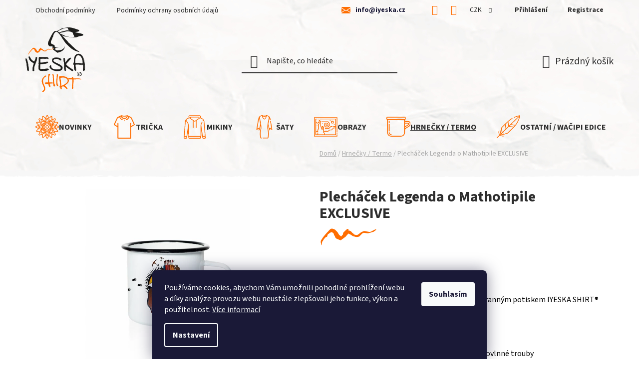

--- FILE ---
content_type: text/html; charset=utf-8
request_url: https://www.iyeska.cz/plechacek-legenda-o-mathotipile-exclusive/
body_size: 23016
content:
<!doctype html><html lang="cs" dir="ltr" class="header-background-light external-fonts-loaded"><head><meta charset="utf-8" /><meta name="viewport" content="width=device-width,initial-scale=1" /><title>Plecháček Legenda o Mathotipile EXCLUSIVE - iyeska.cz</title><link rel="preconnect" href="https://cdn.myshoptet.com" /><link rel="dns-prefetch" href="https://cdn.myshoptet.com" /><link rel="preload" href="https://cdn.myshoptet.com/prj/dist/master/cms/libs/jquery/jquery-1.11.3.min.js" as="script" /><link href="https://cdn.myshoptet.com/prj/dist/master/cms/templates/frontend_templates/shared/css/font-face/source-sans-3.css" rel="stylesheet"><link href="https://cdn.myshoptet.com/prj/dist/master/shop/dist/font-shoptet-13.css.5d691cfa7dea9a48eb63.css" rel="stylesheet"><script>
dataLayer = [];
dataLayer.push({'shoptet' : {
    "pageType": "productDetail",
    "currency": "CZK",
    "currencyInfo": {
        "decimalSeparator": ",",
        "exchangeRate": 1,
        "priceDecimalPlaces": 2,
        "symbol": "K\u010d",
        "symbolLeft": 0,
        "thousandSeparator": " "
    },
    "language": "cs",
    "projectId": 536278,
    "product": {
        "id": 255,
        "guid": "d60155b0-958e-11ed-9504-ecf4bbcda94d",
        "hasVariants": false,
        "codes": [
            {
                "code": "PLECH-MATHOTIPILEEXCLUSIVEV2",
                "quantity": "> 5",
                "stocks": [
                    {
                        "id": "ext",
                        "quantity": "> 5"
                    }
                ]
            }
        ],
        "code": "PLECH-MATHOTIPILEEXCLUSIVEV2",
        "name": "Plech\u00e1\u010dek Legenda o Mathotipile EXCLUSIVE",
        "appendix": "",
        "weight": 0,
        "manufacturerGuid": "1EF5334C6CC76DA8A420DA0BA3DED3EE",
        "currentCategory": "Hrne\u010dky \/ Termo",
        "currentCategoryGuid": "5d51ea47-747e-11ed-9510-b8ca3a6063f8",
        "defaultCategory": "Hrne\u010dky \/ Termo",
        "defaultCategoryGuid": "5d51ea47-747e-11ed-9510-b8ca3a6063f8",
        "currency": "CZK",
        "priceWithVat": 289
    },
    "stocks": [
        {
            "id": "ext",
            "title": "Sklad",
            "isDeliveryPoint": 0,
            "visibleOnEshop": 1
        }
    ],
    "cartInfo": {
        "id": null,
        "freeShipping": false,
        "leftToFreeGift": {
            "formattedPrice": "0 K\u010d",
            "priceLeft": 0
        },
        "freeGift": false,
        "leftToFreeShipping": {
            "priceLeft": 0,
            "dependOnRegion": 0,
            "formattedPrice": "0 K\u010d"
        },
        "discountCoupon": [],
        "getNoBillingShippingPrice": {
            "withoutVat": 0,
            "vat": 0,
            "withVat": 0
        },
        "cartItems": [],
        "taxMode": "ORDINARY"
    },
    "cart": [],
    "customer": {
        "priceRatio": 1,
        "priceListId": 1,
        "groupId": null,
        "registered": false,
        "mainAccount": false
    }
}});
dataLayer.push({'cookie_consent' : {
    "marketing": "denied",
    "analytics": "denied"
}});
document.addEventListener('DOMContentLoaded', function() {
    shoptet.consent.onAccept(function(agreements) {
        if (agreements.length == 0) {
            return;
        }
        dataLayer.push({
            'cookie_consent' : {
                'marketing' : (agreements.includes(shoptet.config.cookiesConsentOptPersonalisation)
                    ? 'granted' : 'denied'),
                'analytics': (agreements.includes(shoptet.config.cookiesConsentOptAnalytics)
                    ? 'granted' : 'denied')
            },
            'event': 'cookie_consent'
        });
    });
});
</script>
<meta property="og:type" content="website"><meta property="og:site_name" content="iyeska.cz"><meta property="og:url" content="https://www.iyeska.cz/plechacek-legenda-o-mathotipile-exclusive/"><meta property="og:title" content="Plecháček Legenda o Mathotipile EXCLUSIVE - iyeska.cz"><meta name="author" content="iyeska.cz"><meta name="web_author" content="Shoptet.cz"><meta name="dcterms.rightsHolder" content="www.iyeska.cz"><meta name="robots" content="index,follow"><meta property="og:image" content="https://cdn.myshoptet.com/usr/www.iyeska.cz/user/shop/big/255-1_a734c282d2-mathotipila-native-p.jpg?63c53174"><meta property="og:description" content="Plecháček Legenda o Mathotipile EXCLUSIVE. Tradiční smaltovaný hrnek s černým lemem

autorská ilustrace s jednostranným/oboustranným potiskem IYESKA SHIRT®
tradiční ruční výroba
vysoká kvalita provedení
objem 330 ml
doporučujeme ruční mytí, nedávejte do mikrovlnné trouby
"><meta name="description" content="Plecháček Legenda o Mathotipile EXCLUSIVE. Tradiční smaltovaný hrnek s černým lemem

autorská ilustrace s jednostranným/oboustranným potiskem IYESKA SHIRT®
tradiční ruční výroba
vysoká kvalita provedení
objem 330 ml
doporučujeme ruční mytí, nedávejte do mikrovlnné trouby
"><meta name="google-site-verification" content="Jn8A9clfoEIGbFXLKje8r6g20pg1e4yTz7lGwck-gXE"><meta property="product:price:amount" content="289"><meta property="product:price:currency" content="CZK"><style>:root {--color-primary: #2d2d2d;--color-primary-h: 0;--color-primary-s: 0%;--color-primary-l: 18%;--color-primary-hover: #ff6d00;--color-primary-hover-h: 26;--color-primary-hover-s: 100%;--color-primary-hover-l: 50%;--color-secondary: #2d2d2d;--color-secondary-h: 0;--color-secondary-s: 0%;--color-secondary-l: 18%;--color-secondary-hover: #ff6d00;--color-secondary-hover-h: 26;--color-secondary-hover-s: 100%;--color-secondary-hover-l: 50%;--color-tertiary: #ff6d00;--color-tertiary-h: 26;--color-tertiary-s: 100%;--color-tertiary-l: 50%;--color-tertiary-hover: #d35a00;--color-tertiary-hover-h: 26;--color-tertiary-hover-s: 100%;--color-tertiary-hover-l: 41%;--color-header-background: #ffffff;--template-font: "Source Sans 3";--template-headings-font: "Source Sans 3";--header-background-url: none;--cookies-notice-background: #1A1937;--cookies-notice-color: #F8FAFB;--cookies-notice-button-hover: #f5f5f5;--cookies-notice-link-hover: #27263f;--templates-update-management-preview-mode-content: "Náhled aktualizací šablony je aktivní pro váš prohlížeč."}</style>
    
    <link href="https://cdn.myshoptet.com/prj/dist/master/shop/dist/main-13.less.2fd6823c2abb47a52db6.css" rel="stylesheet" />
            <link href="https://cdn.myshoptet.com/prj/dist/master/shop/dist/mobile-header-v1-13.less.0eef05b29271a35e0eed.css" rel="stylesheet" />
    
    <script>var shoptet = shoptet || {};</script>
    <script src="https://cdn.myshoptet.com/prj/dist/master/shop/dist/main-3g-header.js.b3b3f48cd33902743054.js"></script>
<!-- User include --><!-- project html code header -->
<link rel="stylesheet" href="/user/documents/design/style.css?v=1.0.1" media="all">

<script>
(function() {
	return;
	let devel = false;

	let version = devel ? "" : ("?v=" + Date.now());
	let head = document.querySelector("head");

	let style = document.createElement("link");
	style.rel = "stylesheet";
	style.media = "all";
	style.href = "/user/documents/design/style.css" + version;
	head.appendChild(style);

	let script = document.createElement("script");
	script.src = "/user/documents/design/script.js" + version;
	head.appendChild(script);
}());
</script>

<style>
#formProductQuestion .btn{
	background-color: #2d2d2d !important;
}
#formProductQuestion .btn:hover{
	background-color: var(--color-tertiary) !important;
}
</style>
<!-- /User include --><link rel="shortcut icon" href="/favicon.ico" type="image/x-icon" /><link rel="canonical" href="https://www.iyeska.cz/plechacek-legenda-o-mathotipile-exclusive/" />    <!-- Global site tag (gtag.js) - Google Analytics -->
    <script async src="https://www.googletagmanager.com/gtag/js?id=G-L982R69N60"></script>
    <script>
        
        window.dataLayer = window.dataLayer || [];
        function gtag(){dataLayer.push(arguments);}
        

                    console.debug('default consent data');

            gtag('consent', 'default', {"ad_storage":"denied","analytics_storage":"denied","ad_user_data":"denied","ad_personalization":"denied","wait_for_update":500});
            dataLayer.push({
                'event': 'default_consent'
            });
        
        gtag('js', new Date());

        
                gtag('config', 'G-L982R69N60', {"groups":"GA4","send_page_view":false,"content_group":"productDetail","currency":"CZK","page_language":"cs"});
        
                gtag('config', 'AW-16468512323', {"allow_enhanced_conversions":true});
        
        
        
        
        
                    gtag('event', 'page_view', {"send_to":"GA4","page_language":"cs","content_group":"productDetail","currency":"CZK"});
        
                gtag('set', 'currency', 'CZK');

        gtag('event', 'view_item', {
            "send_to": "UA",
            "items": [
                {
                    "id": "PLECH-MATHOTIPILEEXCLUSIVEV2",
                    "name": "Plech\u00e1\u010dek Legenda o Mathotipile EXCLUSIVE",
                    "category": "Hrne\u010dky \/ Termo",
                                        "brand": "IYESKA",
                                                            "price": 238.84
                }
            ]
        });
        
        
        
        
        
                    gtag('event', 'view_item', {"send_to":"GA4","page_language":"cs","content_group":"productDetail","value":238.84,"currency":"CZK","items":[{"item_id":"PLECH-MATHOTIPILEEXCLUSIVEV2","item_name":"Plech\u00e1\u010dek Legenda o Mathotipile EXCLUSIVE","item_brand":"IYESKA","item_category":"Hrne\u010dky \/ Termo","price":238.84,"quantity":1,"index":0}]});
        
        
        
        
        
        
        
        document.addEventListener('DOMContentLoaded', function() {
            if (typeof shoptet.tracking !== 'undefined') {
                for (var id in shoptet.tracking.bannersList) {
                    gtag('event', 'view_promotion', {
                        "send_to": "UA",
                        "promotions": [
                            {
                                "id": shoptet.tracking.bannersList[id].id,
                                "name": shoptet.tracking.bannersList[id].name,
                                "position": shoptet.tracking.bannersList[id].position
                            }
                        ]
                    });
                }
            }

            shoptet.consent.onAccept(function(agreements) {
                if (agreements.length !== 0) {
                    console.debug('gtag consent accept');
                    var gtagConsentPayload =  {
                        'ad_storage': agreements.includes(shoptet.config.cookiesConsentOptPersonalisation)
                            ? 'granted' : 'denied',
                        'analytics_storage': agreements.includes(shoptet.config.cookiesConsentOptAnalytics)
                            ? 'granted' : 'denied',
                                                                                                'ad_user_data': agreements.includes(shoptet.config.cookiesConsentOptPersonalisation)
                            ? 'granted' : 'denied',
                        'ad_personalization': agreements.includes(shoptet.config.cookiesConsentOptPersonalisation)
                            ? 'granted' : 'denied',
                        };
                    console.debug('update consent data', gtagConsentPayload);
                    gtag('consent', 'update', gtagConsentPayload);
                    dataLayer.push(
                        { 'event': 'update_consent' }
                    );
                }
            });
        });
    </script>
</head><body class="desktop id-720 in-hrnecky template-13 type-product type-detail one-column-body columns-3 smart-labels-active ums_a11y_category_page--off ums_discussion_rating_forms--off ums_a11y_pagination--on mobile-header-version-1"><noscript>
    <style>
        #header {
            padding-top: 0;
            position: relative !important;
            top: 0;
        }
        .header-navigation {
            position: relative !important;
        }
        .overall-wrapper {
            margin: 0 !important;
        }
        body:not(.ready) {
            visibility: visible !important;
        }
    </style>
    <div class="no-javascript">
        <div class="no-javascript__title">Musíte změnit nastavení vašeho prohlížeče</div>
        <div class="no-javascript__text">Podívejte se na: <a href="https://www.google.com/support/bin/answer.py?answer=23852">Jak povolit JavaScript ve vašem prohlížeči</a>.</div>
        <div class="no-javascript__text">Pokud používáte software na blokování reklam, může být nutné povolit JavaScript z této stránky.</div>
        <div class="no-javascript__text">Děkujeme.</div>
    </div>
</noscript>

        <div id="fb-root"></div>
        <script>
            window.fbAsyncInit = function() {
                FB.init({
//                    appId            : 'your-app-id',
                    autoLogAppEvents : true,
                    xfbml            : true,
                    version          : 'v19.0'
                });
            };
        </script>
        <script async defer crossorigin="anonymous" src="https://connect.facebook.net/cs_CZ/sdk.js"></script>    <div class="siteCookies siteCookies--bottom siteCookies--dark js-siteCookies" role="dialog" data-testid="cookiesPopup" data-nosnippet>
        <div class="siteCookies__form">
            <div class="siteCookies__content">
                <div class="siteCookies__text">
                    Používáme cookies, abychom Vám umožnili pohodlné prohlížení webu a díky analýze provozu webu neustále zlepšovali jeho funkce, výkon a použitelnost. <a href="/podminky-ochrany-osobnich-udaju/" target="_blank" rel="noopener noreferrer">Více informací</a>
                </div>
                <p class="siteCookies__links">
                    <button class="siteCookies__link js-cookies-settings" aria-label="Nastavení cookies" data-testid="cookiesSettings">Nastavení</button>
                </p>
            </div>
            <div class="siteCookies__buttonWrap">
                                <button class="siteCookies__button js-cookiesConsentSubmit" value="all" aria-label="Přijmout cookies" data-testid="buttonCookiesAccept">Souhlasím</button>
            </div>
        </div>
        <script>
            document.addEventListener("DOMContentLoaded", () => {
                const siteCookies = document.querySelector('.js-siteCookies');
                document.addEventListener("scroll", shoptet.common.throttle(() => {
                    const st = document.documentElement.scrollTop;
                    if (st > 1) {
                        siteCookies.classList.add('siteCookies--scrolled');
                    } else {
                        siteCookies.classList.remove('siteCookies--scrolled');
                    }
                }, 100));
            });
        </script>
    </div>
<a href="#content" class="skip-link sr-only">Přejít na obsah</a><div class="overall-wrapper"><div class="user-action"><div class="container"><div class="user-action-in"><div class="user-action-login popup-widget login-widget"><div class="popup-widget-inner"><h2>Přihlášení k vašemu účtu</h2><div id="customerLogin"><form action="/action/Customer/Login/" method="post" id="formLoginIncluded" class="csrf-enabled" data-testid="formLogin"><input type="hidden" name="referer" value="" /><div class="form-group"><div class="input-wrapper email js-validated-element-wrapper no-label"><input type="email" name="email" class="form-control" placeholder="E-mailová adresa (např. jan@novak.cz)" data-testid="inputEmail" autocomplete="email" required /></div></div><div class="form-group"><div class="input-wrapper password js-validated-element-wrapper no-label"><input type="password" name="password" class="form-control" placeholder="Heslo" data-testid="inputPassword" autocomplete="current-password" required /><span class="no-display">Nemůžete vyplnit toto pole</span><input type="text" name="surname" value="" class="no-display" /></div></div><div class="form-group"><div class="login-wrapper"><button type="submit" class="btn btn-secondary btn-text btn-login" data-testid="buttonSubmit">Přihlásit se</button><div class="password-helper"><a href="/registrace/" data-testid="signup" rel="nofollow">Nová registrace</a><a href="/klient/zapomenute-heslo/" rel="nofollow">Zapomenuté heslo</a></div></div></div></form>
</div></div></div>
    <div id="cart-widget" class="user-action-cart popup-widget cart-widget loader-wrapper" data-testid="popupCartWidget" role="dialog" aria-hidden="true">
        <div class="popup-widget-inner cart-widget-inner place-cart-here">
            <div class="loader-overlay">
                <div class="loader"></div>
            </div>
        </div>
    </div>
</div>
</div></div><div class="top-navigation-bar" data-testid="topNavigationBar">

    <div class="container">

                            <div class="top-navigation-menu">
                <ul class="top-navigation-bar-menu">
                                            <li class="top-navigation-menu-item-39">
                            <a href="/obchodni-podminky/" title="Obchodní podmínky">Obchodní podmínky</a>
                        </li>
                                            <li class="top-navigation-menu-item-691">
                            <a href="/podminky-ochrany-osobnich-udaju/" title="Podmínky ochrany osobních údajů ">Podmínky ochrany osobních údajů </a>
                        </li>
                                    </ul>
                <div class="top-navigation-menu-trigger">Více</div>
                <ul class="top-navigation-bar-menu-helper"></ul>
            </div>
        
        <div class="top-navigation-tools">
                <div class="dropdown">
        <span>Ceny v:</span>
        <button id="topNavigationDropdown" type="button" data-toggle="dropdown" aria-haspopup="true" aria-expanded="false">
            CZK
            <span class="caret"></span>
        </button>
        <ul class="dropdown-menu" aria-labelledby="topNavigationDropdown"><li><a href="/action/Currency/changeCurrency/?currencyCode=CZK" rel="nofollow">CZK</a></li><li><a href="/action/Currency/changeCurrency/?currencyCode=EUR" rel="nofollow">EUR</a></li></ul>
    </div>
            <a href="/login/?backTo=%2Fplechacek-legenda-o-mathotipile-exclusive%2F" class="top-nav-button top-nav-button-login primary login toggle-window" data-target="login" data-testid="signin" rel="nofollow"><span>Přihlášení</span></a><a href="/registrace/" data-testid="headerSignup">Registrace</a>        </div>

    </div>

</div>
<header id="header">
        <div class="header-top">
            <div class="container navigation-wrapper header-top-wrapper">
                <div class="site-name"><a href="/" data-testid="linkWebsiteLogo"><img src="https://cdn.myshoptet.com/usr/www.iyeska.cz/user/logos/logo.svg" alt="iyeska.cz" fetchpriority="low" /></a></div>                <div class="search" itemscope itemtype="https://schema.org/WebSite">
                    <meta itemprop="headline" content="Hrnečky / Termo"/><meta itemprop="url" content="https://www.iyeska.cz"/><meta itemprop="text" content="Plecháček Legenda o Mathotipile EXCLUSIVE. Tradiční smaltovaný hrnek s černým lemem autorská ilustrace s jednostranným/oboustranným potiskem IYESKA SHIRT® tradiční ruční výroba vysoká kvalita provedení objem 330 ml doporučujeme ruční mytí, nedávejte do mikrovlnné trouby "/>                    <form action="/action/ProductSearch/prepareString/" method="post"
    id="formSearchForm" class="search-form compact-form js-search-main"
    itemprop="potentialAction" itemscope itemtype="https://schema.org/SearchAction" data-testid="searchForm">
    <fieldset>
        <meta itemprop="target"
            content="https://www.iyeska.cz/vyhledavani/?string={string}"/>
        <input type="hidden" name="language" value="cs"/>
        
            
    <span class="search-input-icon" aria-hidden="true"></span>

<input
    type="search"
    name="string"
        class="query-input form-control search-input js-search-input"
    placeholder="Napište, co hledáte"
    autocomplete="off"
    required
    itemprop="query-input"
    aria-label="Hledat"
    data-testid="searchInput"
>
            <button type="submit" class="btn btn-default search-button" data-testid="searchBtn">Hledat</button>
        
    </fieldset>
</form>
                </div>
                <div class="navigation-buttons">
                    <a href="#" class="toggle-window" data-target="search" data-testid="linkSearchIcon"><span class="sr-only">Hledat</span></a>
                        
    <a href="/kosik/" class="btn btn-icon toggle-window cart-count" data-target="cart" data-hover="true" data-redirect="true" data-testid="headerCart" rel="nofollow" aria-haspopup="dialog" aria-expanded="false" aria-controls="cart-widget">
        
                <span class="sr-only">Nákupní košík</span>
        
            <span class="cart-price visible-lg-inline-block" data-testid="headerCartPrice">
                                    Prázdný košík                            </span>
        
    
            </a>
                    <a href="#" class="toggle-window" data-target="navigation" data-testid="hamburgerMenu"></a>
                </div>
            </div>
        </div>
        <div class="header-bottom">
            <div class="container navigation-wrapper header-bottom-wrapper js-navigation-container">
                <nav id="navigation" aria-label="Hlavní menu" data-collapsible="true"><div class="navigation-in menu"><ul class="menu-level-1" role="menubar" data-testid="headerMenuItems"><li class="menu-item-708" role="none"><a href="/novinky/" data-testid="headerMenuItem" role="menuitem" aria-expanded="false"><b>Novinky</b></a></li>
<li class="menu-item-711 ext" role="none"><a href="/tricka/" data-testid="headerMenuItem" role="menuitem" aria-haspopup="true" aria-expanded="false"><b>Trička</b><span class="submenu-arrow"></span></a><ul class="menu-level-2" aria-label="Trička" tabindex="-1" role="menu"><li class="menu-item-726" role="none"><a href="/panska/" class="menu-image" data-testid="headerMenuItem" tabindex="-1" aria-hidden="true"><img src="data:image/svg+xml,%3Csvg%20width%3D%22140%22%20height%3D%22100%22%20xmlns%3D%22http%3A%2F%2Fwww.w3.org%2F2000%2Fsvg%22%3E%3C%2Fsvg%3E" alt="" aria-hidden="true" width="140" height="100"  data-src="https://cdn.myshoptet.com/usr/www.iyeska.cz/user/categories/thumb/bizoni-duchove-brown.jpg" fetchpriority="low" /></a><div><a href="/panska/" data-testid="headerMenuItem" role="menuitem"><span>Pánská</span></a>
                        </div></li><li class="menu-item-729" role="none"><a href="/damska/" class="menu-image" data-testid="headerMenuItem" tabindex="-1" aria-hidden="true"><img src="data:image/svg+xml,%3Csvg%20width%3D%22140%22%20height%3D%22100%22%20xmlns%3D%22http%3A%2F%2Fwww.w3.org%2F2000%2Fsvg%22%3E%3C%2Fsvg%3E" alt="" aria-hidden="true" width="140" height="100"  data-src="https://cdn.myshoptet.com/usr/www.iyeska.cz/user/categories/thumb/fuchsia-dvojice.jpg" fetchpriority="low" /></a><div><a href="/damska/" data-testid="headerMenuItem" role="menuitem"><span>Dámská</span></a>
                        </div></li><li class="menu-item-732" role="none"><a href="/detska/" class="menu-image" data-testid="headerMenuItem" tabindex="-1" aria-hidden="true"><img src="data:image/svg+xml,%3Csvg%20width%3D%22140%22%20height%3D%22100%22%20xmlns%3D%22http%3A%2F%2Fwww.w3.org%2F2000%2Fsvg%22%3E%3C%2Fsvg%3E" alt="" aria-hidden="true" width="140" height="100"  data-src="https://cdn.myshoptet.com/usr/www.iyeska.cz/user/categories/thumb/detitriko.png" fetchpriority="low" /></a><div><a href="/detska/" data-testid="headerMenuItem" role="menuitem"><span>Dětská</span></a>
                        </div></li><li class="menu-item-804" role="none"><a href="/dl--rukav-panska/" class="menu-image" data-testid="headerMenuItem" tabindex="-1" aria-hidden="true"><img src="data:image/svg+xml,%3Csvg%20width%3D%22140%22%20height%3D%22100%22%20xmlns%3D%22http%3A%2F%2Fwww.w3.org%2F2000%2Fsvg%22%3E%3C%2Fsvg%3E" alt="" aria-hidden="true" width="140" height="100"  data-src="https://cdn.myshoptet.com/usr/www.iyeska.cz/user/categories/thumb/dl_pani.png" fetchpriority="low" /></a><div><a href="/dl--rukav-panska/" data-testid="headerMenuItem" role="menuitem"><span>Dl. rukáv pánská</span></a>
                        </div></li><li class="menu-item-807" role="none"><a href="/dl--rukav-damska/" class="menu-image" data-testid="headerMenuItem" tabindex="-1" aria-hidden="true"><img src="data:image/svg+xml,%3Csvg%20width%3D%22140%22%20height%3D%22100%22%20xmlns%3D%22http%3A%2F%2Fwww.w3.org%2F2000%2Fsvg%22%3E%3C%2Fsvg%3E" alt="" aria-hidden="true" width="140" height="100"  data-src="https://cdn.myshoptet.com/usr/www.iyeska.cz/user/categories/thumb/dl_damy.png" fetchpriority="low" /></a><div><a href="/dl--rukav-damska/" data-testid="headerMenuItem" role="menuitem"><span>Dl. rukáv dámská</span></a>
                        </div></li><li class="menu-item-783 has-third-level" role="none"><a href="/premium/" class="menu-image" data-testid="headerMenuItem" tabindex="-1" aria-hidden="true"><img src="data:image/svg+xml,%3Csvg%20width%3D%22140%22%20height%3D%22100%22%20xmlns%3D%22http%3A%2F%2Fwww.w3.org%2F2000%2Fsvg%22%3E%3C%2Fsvg%3E" alt="" aria-hidden="true" width="140" height="100"  data-src="https://cdn.myshoptet.com/usr/www.iyeska.cz/user/categories/thumb/trika_premi.png" fetchpriority="low" /></a><div><a href="/premium/" data-testid="headerMenuItem" role="menuitem"><span>PREMIUM</span></a>
                                                    <ul class="menu-level-3" role="menu">
                                                                    <li class="menu-item-795" role="none">
                                        <a href="/panska-premium/" data-testid="headerMenuItem" role="menuitem">
                                            Pánská PREMIUM</a>,                                    </li>
                                                                    <li class="menu-item-798" role="none">
                                        <a href="/damska-premium/" data-testid="headerMenuItem" role="menuitem">
                                            Dámská PREMIUM</a>                                    </li>
                                                            </ul>
                        </div></li><li class="menu-item-894 has-third-level" role="none"><a href="/extreme/" class="menu-image" data-testid="headerMenuItem" tabindex="-1" aria-hidden="true"><img src="data:image/svg+xml,%3Csvg%20width%3D%22140%22%20height%3D%22100%22%20xmlns%3D%22http%3A%2F%2Fwww.w3.org%2F2000%2Fsvg%22%3E%3C%2Fsvg%3E" alt="" aria-hidden="true" width="140" height="100"  data-src="https://cdn.myshoptet.com/usr/www.iyeska.cz/user/categories/thumb/extreme-horse.jpg" fetchpriority="low" /></a><div><a href="/extreme/" data-testid="headerMenuItem" role="menuitem"><span>EXTREME</span></a>
                                                    <ul class="menu-level-3" role="menu">
                                                                    <li class="menu-item-903" role="none">
                                        <a href="/panska-extreme-2/" data-testid="headerMenuItem" role="menuitem">
                                            Pánská EXTREME</a>,                                    </li>
                                                                    <li class="menu-item-906" role="none">
                                        <a href="/damska-extreme/" data-testid="headerMenuItem" role="menuitem">
                                            Dámská EXTREME</a>                                    </li>
                                                            </ul>
                        </div></li><li class="menu-item-923 has-third-level" role="none"><a href="/exclusive/" class="menu-image" data-testid="headerMenuItem" tabindex="-1" aria-hidden="true"><img src="data:image/svg+xml,%3Csvg%20width%3D%22140%22%20height%3D%22100%22%20xmlns%3D%22http%3A%2F%2Fwww.w3.org%2F2000%2Fsvg%22%3E%3C%2Fsvg%3E" alt="" aria-hidden="true" width="140" height="100"  data-src="https://cdn.myshoptet.com/usr/www.iyeska.cz/user/categories/thumb/dvojice-bio.jpg" fetchpriority="low" /></a><div><a href="/exclusive/" data-testid="headerMenuItem" role="menuitem"><span>EXCLUSIVE</span></a>
                                                    <ul class="menu-level-3" role="menu">
                                                                    <li class="menu-item-926" role="none">
                                        <a href="/panska-exclusive/" data-testid="headerMenuItem" role="menuitem">
                                            Pánská EXCLUSIVE</a>,                                    </li>
                                                                    <li class="menu-item-929" role="none">
                                        <a href="/damska-exclusive/" data-testid="headerMenuItem" role="menuitem">
                                            Dámská EXCLUSIVE</a>                                    </li>
                                                            </ul>
                        </div></li></ul></li>
<li class="menu-item-714 ext" role="none"><a href="/mikiny/" data-testid="headerMenuItem" role="menuitem" aria-haspopup="true" aria-expanded="false"><b>Mikiny</b><span class="submenu-arrow"></span></a><ul class="menu-level-2" aria-label="Mikiny" tabindex="-1" role="menu"><li class="menu-item-939" role="none"><a href="/panske-moon/" class="menu-image" data-testid="headerMenuItem" tabindex="-1" aria-hidden="true"><img src="data:image/svg+xml,%3Csvg%20width%3D%22140%22%20height%3D%22100%22%20xmlns%3D%22http%3A%2F%2Fwww.w3.org%2F2000%2Fsvg%22%3E%3C%2Fsvg%3E" alt="" aria-hidden="true" width="140" height="100"  data-src="https://cdn.myshoptet.com/usr/www.iyeska.cz/user/categories/thumb/sila-medveda-moon-p.jpg" fetchpriority="low" /></a><div><a href="/panske-moon/" data-testid="headerMenuItem" role="menuitem"><span>Pánské MOON</span></a>
                        </div></li><li class="menu-item-819" role="none"><a href="/premium-iyeska/" class="menu-image" data-testid="headerMenuItem" tabindex="-1" aria-hidden="true"><img src="data:image/svg+xml,%3Csvg%20width%3D%22140%22%20height%3D%22100%22%20xmlns%3D%22http%3A%2F%2Fwww.w3.org%2F2000%2Fsvg%22%3E%3C%2Fsvg%3E" alt="" aria-hidden="true" width="140" height="100"  data-src="https://cdn.myshoptet.com/usr/www.iyeska.cz/user/categories/thumb/mikiny-p__nsk__-premium.jpg" fetchpriority="low" /></a><div><a href="/premium-iyeska/" data-testid="headerMenuItem" role="menuitem"><span>Premium IYESKA</span></a>
                        </div></li><li class="menu-item-942" role="none"><a href="/damske-moon/" class="menu-image" data-testid="headerMenuItem" tabindex="-1" aria-hidden="true"><img src="data:image/svg+xml,%3Csvg%20width%3D%22140%22%20height%3D%22100%22%20xmlns%3D%22http%3A%2F%2Fwww.w3.org%2F2000%2Fsvg%22%3E%3C%2Fsvg%3E" alt="" aria-hidden="true" width="140" height="100"  data-src="https://cdn.myshoptet.com/usr/www.iyeska.cz/user/categories/thumb/splynuti-dusi-fuchsia-w.jpg" fetchpriority="low" /></a><div><a href="/damske-moon/" data-testid="headerMenuItem" role="menuitem"><span>Dámské MOON</span></a>
                        </div></li><li class="menu-item-954" role="none"><a href="/rimeck/" class="menu-image" data-testid="headerMenuItem" tabindex="-1" aria-hidden="true"><img src="data:image/svg+xml,%3Csvg%20width%3D%22140%22%20height%3D%22100%22%20xmlns%3D%22http%3A%2F%2Fwww.w3.org%2F2000%2Fsvg%22%3E%3C%2Fsvg%3E" alt="" aria-hidden="true" width="140" height="100"  data-src="https://cdn.myshoptet.com/usr/www.iyeska.cz/user/categories/thumb/mikiny-p__nsk__-rimeck.jpg" fetchpriority="low" /></a><div><a href="/rimeck/" data-testid="headerMenuItem" role="menuitem"><span>RIMECK</span></a>
                        </div></li></ul></li>
<li class="menu-item-933 ext" role="none"><a href="/saty/" data-testid="headerMenuItem" role="menuitem" aria-haspopup="true" aria-expanded="false"><b>Šaty</b><span class="submenu-arrow"></span></a><ul class="menu-level-2" aria-label="Šaty" tabindex="-1" role="menu"><li class="menu-item-957" role="none"><a href="/freedom/" class="menu-image" data-testid="headerMenuItem" tabindex="-1" aria-hidden="true"><img src="data:image/svg+xml,%3Csvg%20width%3D%22140%22%20height%3D%22100%22%20xmlns%3D%22http%3A%2F%2Fwww.w3.org%2F2000%2Fsvg%22%3E%3C%2Fsvg%3E" alt="" aria-hidden="true" width="140" height="100"  data-src="https://cdn.myshoptet.com/usr/www.iyeska.cz/user/categories/thumb/saty-kouzelny-sip-purpur.jpg" fetchpriority="low" /></a><div><a href="/freedom/" data-testid="headerMenuItem" role="menuitem"><span>FREEDOM</span></a>
                        </div></li><li class="menu-item-963" role="none"><a href="/molly/" class="menu-image" data-testid="headerMenuItem" tabindex="-1" aria-hidden="true"><img src="data:image/svg+xml,%3Csvg%20width%3D%22140%22%20height%3D%22100%22%20xmlns%3D%22http%3A%2F%2Fwww.w3.org%2F2000%2Fsvg%22%3E%3C%2Fsvg%3E" alt="" aria-hidden="true" width="140" height="100"  data-src="https://cdn.myshoptet.com/usr/www.iyeska.cz/user/categories/thumb/d__msk__-__aty-molly.jpg" fetchpriority="low" /></a><div><a href="/molly/" data-testid="headerMenuItem" role="menuitem"><span>MOLLY</span></a>
                        </div></li></ul></li>
<li class="menu-item-717" role="none"><a href="/obrazy/" data-testid="headerMenuItem" role="menuitem" aria-expanded="false"><b>Obrazy</b></a></li>
<li class="menu-item-720 ext" role="none"><a href="/hrnecky/" class="active" data-testid="headerMenuItem" role="menuitem" aria-haspopup="true" aria-expanded="false"><b>Hrnečky / Termo</b><span class="submenu-arrow"></span></a><ul class="menu-level-2" aria-label="Hrnečky / Termo" tabindex="-1" role="menu"><li class="menu-item-756" role="none"><a href="/plechacky/" class="menu-image" data-testid="headerMenuItem" tabindex="-1" aria-hidden="true"><img src="data:image/svg+xml,%3Csvg%20width%3D%22140%22%20height%3D%22100%22%20xmlns%3D%22http%3A%2F%2Fwww.w3.org%2F2000%2Fsvg%22%3E%3C%2Fsvg%3E" alt="" aria-hidden="true" width="140" height="100"  data-src="https://cdn.myshoptet.com/usr/www.iyeska.cz/user/categories/thumb/plech.png" fetchpriority="low" /></a><div><a href="/plechacky/" data-testid="headerMenuItem" role="menuitem"><span>Plecháčky</span></a>
                        </div></li><li class="menu-item-759" role="none"><a href="/keramicke-hrnky/" class="menu-image" data-testid="headerMenuItem" tabindex="-1" aria-hidden="true"><img src="data:image/svg+xml,%3Csvg%20width%3D%22140%22%20height%3D%22100%22%20xmlns%3D%22http%3A%2F%2Fwww.w3.org%2F2000%2Fsvg%22%3E%3C%2Fsvg%3E" alt="" aria-hidden="true" width="140" height="100"  data-src="https://cdn.myshoptet.com/usr/www.iyeska.cz/user/categories/thumb/ker.png" fetchpriority="low" /></a><div><a href="/keramicke-hrnky/" data-testid="headerMenuItem" role="menuitem"><span>Keramické hrnky</span></a>
                        </div></li><li class="menu-item-813" role="none"><a href="/termosky/" class="menu-image" data-testid="headerMenuItem" tabindex="-1" aria-hidden="true"><img src="data:image/svg+xml,%3Csvg%20width%3D%22140%22%20height%3D%22100%22%20xmlns%3D%22http%3A%2F%2Fwww.w3.org%2F2000%2Fsvg%22%3E%3C%2Fsvg%3E" alt="" aria-hidden="true" width="140" height="100"  data-src="https://cdn.myshoptet.com/usr/www.iyeska.cz/user/categories/thumb/termo-mni-wi__ozany.jpg" fetchpriority="low" /></a><div><a href="/termosky/" data-testid="headerMenuItem" role="menuitem"><span>Termosky</span></a>
                        </div></li><li class="menu-item-948" role="none"><a href="/lahve/" class="menu-image" data-testid="headerMenuItem" tabindex="-1" aria-hidden="true"><img src="data:image/svg+xml,%3Csvg%20width%3D%22140%22%20height%3D%22100%22%20xmlns%3D%22http%3A%2F%2Fwww.w3.org%2F2000%2Fsvg%22%3E%3C%2Fsvg%3E" alt="" aria-hidden="true" width="140" height="100"  data-src="https://cdn.myshoptet.com/usr/www.iyeska.cz/user/categories/thumb/al-lahev-maketa-pz.jpg" fetchpriority="low" /></a><div><a href="/lahve/" data-testid="headerMenuItem" role="menuitem"><span>Lahve</span></a>
                        </div></li></ul></li>
<li class="menu-item-723 ext" role="none"><a href="/ostatni/" data-testid="headerMenuItem" role="menuitem" aria-haspopup="true" aria-expanded="false"><b>Ostatní / WAČIPI EDICE</b><span class="submenu-arrow"></span></a><ul class="menu-level-2" aria-label="Ostatní / WAČIPI EDICE" tabindex="-1" role="menu"><li class="menu-item-858" role="none"><a href="/darkove-poukazy/" class="menu-image" data-testid="headerMenuItem" tabindex="-1" aria-hidden="true"><img src="data:image/svg+xml,%3Csvg%20width%3D%22140%22%20height%3D%22100%22%20xmlns%3D%22http%3A%2F%2Fwww.w3.org%2F2000%2Fsvg%22%3E%3C%2Fsvg%3E" alt="" aria-hidden="true" width="140" height="100"  data-src="https://cdn.myshoptet.com/usr/www.iyeska.cz/user/categories/thumb/darkovy-poukaz-300.jpg" fetchpriority="low" /></a><div><a href="/darkove-poukazy/" data-testid="headerMenuItem" role="menuitem"><span>Dárkové poukazy</span></a>
                        </div></li><li class="menu-item-861" role="none"><a href="/placky/" class="menu-image" data-testid="headerMenuItem" tabindex="-1" aria-hidden="true"><img src="data:image/svg+xml,%3Csvg%20width%3D%22140%22%20height%3D%22100%22%20xmlns%3D%22http%3A%2F%2Fwww.w3.org%2F2000%2Fsvg%22%3E%3C%2Fsvg%3E" alt="" aria-hidden="true" width="140" height="100"  data-src="https://cdn.myshoptet.com/usr/www.iyeska.cz/user/categories/thumb/placka-iyeska.jpg" fetchpriority="low" /></a><div><a href="/placky/" data-testid="headerMenuItem" role="menuitem"><span>Placky</span></a>
                        </div></li><li class="menu-item-864" role="none"><a href="/bloky/" class="menu-image" data-testid="headerMenuItem" tabindex="-1" aria-hidden="true"><img src="data:image/svg+xml,%3Csvg%20width%3D%22140%22%20height%3D%22100%22%20xmlns%3D%22http%3A%2F%2Fwww.w3.org%2F2000%2Fsvg%22%3E%3C%2Fsvg%3E" alt="" aria-hidden="true" width="140" height="100"  data-src="https://cdn.myshoptet.com/usr/www.iyeska.cz/user/categories/thumb/blok_iyeska.jpg" fetchpriority="low" /></a><div><a href="/bloky/" data-testid="headerMenuItem" role="menuitem"><span>Bloky</span></a>
                        </div></li><li class="menu-item-973" role="none"><a href="/wacipi/" class="menu-image" data-testid="headerMenuItem" tabindex="-1" aria-hidden="true"><img src="data:image/svg+xml,%3Csvg%20width%3D%22140%22%20height%3D%22100%22%20xmlns%3D%22http%3A%2F%2Fwww.w3.org%2F2000%2Fsvg%22%3E%3C%2Fsvg%3E" alt="" aria-hidden="true" width="140" height="100"  data-src="https://cdn.myshoptet.com/usr/www.iyeska.cz/user/categories/thumb/wacipi-burgundy.jpg" fetchpriority="low" /></a><div><a href="/wacipi/" data-testid="headerMenuItem" role="menuitem"><span>WAČIPI</span></a>
                        </div></li></ul></li>
</ul>
    <ul class="navigationActions" role="menu">
                    <li class="ext" role="none">
                <a href="#">
                                            <span>
                            <span>Měna</span>
                            <span>(CZK)</span>
                        </span>
                                        <span class="submenu-arrow"></span>
                </a>
                <ul class="navigationActions__submenu menu-level-2" role="menu">
                    <li role="none">
                                                    <ul role="menu">
                                                                    <li class="navigationActions__submenu__item navigationActions__submenu__item--active" role="none">
                                        <a href="/action/Currency/changeCurrency/?currencyCode=CZK" rel="nofollow" role="menuitem">CZK</a>
                                    </li>
                                                                    <li class="navigationActions__submenu__item" role="none">
                                        <a href="/action/Currency/changeCurrency/?currencyCode=EUR" rel="nofollow" role="menuitem">EUR</a>
                                    </li>
                                                            </ul>
                                                                    </li>
                </ul>
            </li>
                            <li role="none">
                                    <a href="/login/?backTo=%2Fplechacek-legenda-o-mathotipile-exclusive%2F" rel="nofollow" data-testid="signin" role="menuitem"><span>Přihlášení</span></a>
                            </li>
                        </ul>
</div><span class="navigation-close"></span></nav><div class="menu-helper" data-testid="hamburgerMenu"><span>Více</span></div>
            </div>
        </div>
    </header><!-- / header -->


<div id="content-wrapper" class="container content-wrapper">
    
                                <div class="breadcrumbs" itemscope itemtype="https://schema.org/BreadcrumbList">
                                                                            <span id="navigation-first" data-basetitle="iyeska.cz" itemprop="itemListElement" itemscope itemtype="https://schema.org/ListItem">
                <a href="/" itemprop="item" ><span itemprop="name">Domů</span></a>
                <span class="navigation-bullet">/</span>
                <meta itemprop="position" content="1" />
            </span>
                                <span id="navigation-1" itemprop="itemListElement" itemscope itemtype="https://schema.org/ListItem">
                <a href="/hrnecky/" itemprop="item" data-testid="breadcrumbsSecondLevel"><span itemprop="name">Hrnečky / Termo</span></a>
                <span class="navigation-bullet">/</span>
                <meta itemprop="position" content="2" />
            </span>
                                            <span id="navigation-2" itemprop="itemListElement" itemscope itemtype="https://schema.org/ListItem" data-testid="breadcrumbsLastLevel">
                <meta itemprop="item" content="https://www.iyeska.cz/plechacek-legenda-o-mathotipile-exclusive/" />
                <meta itemprop="position" content="3" />
                <span itemprop="name" data-title="Plecháček Legenda o Mathotipile EXCLUSIVE">Plecháček Legenda o Mathotipile EXCLUSIVE <span class="appendix"></span></span>
            </span>
            </div>
            
    <div class="content-wrapper-in">
                <main id="content" class="content wide">
                            
<div class="p-detail" itemscope itemtype="https://schema.org/Product">

    
    <meta itemprop="name" content="Plecháček Legenda o Mathotipile EXCLUSIVE" />
    <meta itemprop="category" content="Úvodní stránka &gt; Hrnečky / Termo &gt; Plecháček Legenda o Mathotipile EXCLUSIVE" />
    <meta itemprop="url" content="https://www.iyeska.cz/plechacek-legenda-o-mathotipile-exclusive/" />
    <meta itemprop="image" content="https://cdn.myshoptet.com/usr/www.iyeska.cz/user/shop/big/255-1_a734c282d2-mathotipila-native-p.jpg?63c53174" />
            <meta itemprop="description" content="Tradiční smaltovaný hrnek s černým lemem

autorská ilustrace s jednostranným/oboustranným potiskem IYESKA SHIRT®
tradiční ruční výroba
vysoká kvalita provedení
objem 330 ml
doporučujeme ruční mytí, nedávejte do mikrovlnné trouby
" />
                <span class="js-hidden" itemprop="manufacturer" itemscope itemtype="https://schema.org/Organization">
            <meta itemprop="name" content="IYESKA" />
        </span>
        <span class="js-hidden" itemprop="brand" itemscope itemtype="https://schema.org/Brand">
            <meta itemprop="name" content="IYESKA" />
        </span>
                                        
<div class="p-detail-inner">

    <div class="p-data-wrapper">

        <div class="p-detail-inner-header">
            <h1>
                  Plecháček Legenda o Mathotipile EXCLUSIVE            </h1>
            <div class="ratings-and-brand">
                                            </div>
        </div>

                    <div class="p-short-description" data-testid="productCardShortDescr">
                <p>Tradiční smaltovaný hrnek s černým lemem</p>
<ul>
<li>autorská ilustrace s jednostranným/oboustranným potiskem IYESKA SHIRT®</li>
<li>tradiční ruční výroba</li>
<li>vysoká kvalita provedení</li>
<li>objem 330 ml</li>
<li>doporučujeme ruční mytí, nedávejte do mikrovlnné trouby</li>
</ul>
            </div>
        
        <form action="/action/Cart/addCartItem/" method="post" id="product-detail-form" class="pr-action csrf-enabled" data-testid="formProduct">
            <meta itemprop="productID" content="255" /><meta itemprop="identifier" content="d60155b0-958e-11ed-9504-ecf4bbcda94d" /><meta itemprop="sku" content="PLECH-MATHOTIPILEEXCLUSIVEV2" /><span itemprop="offers" itemscope itemtype="https://schema.org/Offer"><link itemprop="availability" href="https://schema.org/InStock" /><meta itemprop="url" content="https://www.iyeska.cz/plechacek-legenda-o-mathotipile-exclusive/" /><meta itemprop="price" content="289.00" /><meta itemprop="priceCurrency" content="CZK" /><link itemprop="itemCondition" href="https://schema.org/NewCondition" /></span><input type="hidden" name="productId" value="255" /><input type="hidden" name="priceId" value="4074" /><input type="hidden" name="language" value="cs" />

            <div class="p-variants-block">

                
                    
                    
                    
                    
                
            </div>

            <table class="detail-parameters ">
                <tbody>
                                            <tr>
                            <th>
                                <span class="row-header-label">
                                    Dostupnost                                </span>
                            </th>
                            <td>
                                

    
    <span class="availability-label" style="color: #009901" data-testid="labelAvailability">
                    3-5 pracovních dní            </span>
        <span class="availability-amount" data-testid="numberAvailabilityAmount">(&gt;5&nbsp;ks)</span>

                            </td>
                        </tr>
                    
                                            <tr class="delivery-time-row">
                            <th>
                                <span class="delivery-time-label row-header-label">Můžeme doručit do:</span>
                            </th>
                            <td>
                                                            <div class="delivery-time" data-testid="deliveryTime">
                <span>
            14.11.2025
        </span>
    </div>
                                        </td>
                        </tr>
                                        
                    
                </tbody>
            </table>

                                        
            <div class="p-to-cart-block" data-testid="divAddToCart">
                                    <div class="p-final-price-wrapper">
                                                                        <strong class="price-final" data-testid="productCardPrice">
            <span class="price-final-holder">
                289 Kč
    

        </span>
    </strong>
                                                    <span class="price-measure">
                    
                        </span>
                    </div>
                
                                                            <div class="add-to-cart">
                            
<span class="quantity">
    <span
        class="increase-tooltip js-increase-tooltip"
        data-trigger="manual"
        data-container="body"
        data-original-title="Není možné zakoupit více než 9999 ks."
        aria-hidden="true"
        role="tooltip"
        data-testid="tooltip">
    </span>

    <span
        class="decrease-tooltip js-decrease-tooltip"
        data-trigger="manual"
        data-container="body"
        data-original-title="Minimální množství, které lze zakoupit, je 1 ks."
        aria-hidden="true"
        role="tooltip"
        data-testid="tooltip">
    </span>
    <label>
        <input
            type="number"
            name="amount"
            value="1"
            class="amount"
            autocomplete="off"
            data-decimals="0"
                        step="1"
            min="1"
            max="9999"
            aria-label="Množství"
            data-testid="cartAmount"/>
    </label>

    <button
        class="increase"
        type="button"
        aria-label="Zvýšit množství o 1"
        data-testid="increase">
            <span class="increase__sign">&plus;</span>
    </button>

    <button
        class="decrease"
        type="button"
        aria-label="Snížit množství o 1"
        data-testid="decrease">
            <span class="decrease__sign">&minus;</span>
    </button>
</span>
                        </div>
                                                    <button type="submit" class="btn btn-conversion add-to-cart-button" data-testid="buttonAddToCart" aria-label="Do košíku Plecháček Legenda o Mathotipile EXCLUSIVE">Do košíku</button>
                                                                        </div>


        </form>

        
        

        <div class="buttons-wrapper social-buttons-wrapper">
            <div class="link-icons" data-testid="productDetailActionIcons">
    <a href="#" class="link-icon print" title="Tisknout produkt"><span>Tisk</span></a>
    <a href="/plechacek-legenda-o-mathotipile-exclusive:dotaz/" class="link-icon chat" title="Mluvit s prodejcem" rel="nofollow"><span>Zeptat se</span></a>
                <a href="#" class="link-icon share js-share-buttons-trigger" title="Sdílet produkt"><span>Sdílet</span></a>
    </div>
                <div class="social-buttons no-display">
                    <div class="twitter">
                <script>
        window.twttr = (function(d, s, id) {
            var js, fjs = d.getElementsByTagName(s)[0],
                t = window.twttr || {};
            if (d.getElementById(id)) return t;
            js = d.createElement(s);
            js.id = id;
            js.src = "https://platform.twitter.com/widgets.js";
            fjs.parentNode.insertBefore(js, fjs);
            t._e = [];
            t.ready = function(f) {
                t._e.push(f);
            };
            return t;
        }(document, "script", "twitter-wjs"));
        </script>

<a
    href="https://twitter.com/share"
    class="twitter-share-button"
        data-lang="cs"
    data-url="https://www.iyeska.cz/plechacek-legenda-o-mathotipile-exclusive/"
>Tweet</a>

            </div>
                    <div class="facebook">
                <div
            data-layout="button_count"
        class="fb-like"
        data-action="like"
        data-show-faces="false"
        data-share="false"
                        data-width="285"
        data-height="26"
    >
</div>

            </div>
                                <div class="close-wrapper">
        <a href="#" class="close-after js-share-buttons-trigger" title="Sdílet produkt">Zavřít</a>
    </div>

            </div>
        </div>

        <div class="buttons-wrapper cofidis-buttons-wrapper">
                    </div>

        <div class="buttons-wrapper hledejceny-buttons-wrapper">
                    </div>

    </div> 
    <div class="p-image-wrapper">

        <div class="p-detail-inner-header-mobile">
            <div class="h1">
                  Plecháček Legenda o Mathotipile EXCLUSIVE            </div>
            <div class="ratings-and-brand">
                                            </div>
        </div>

        
        <div class="p-image" style="" data-testid="mainImage">
            

<a href="https://cdn.myshoptet.com/usr/www.iyeska.cz/user/shop/big/255-1_a734c282d2-mathotipila-native-p.jpg?63c53174" class="p-main-image cloud-zoom" data-href="https://cdn.myshoptet.com/usr/www.iyeska.cz/user/shop/orig/255-1_a734c282d2-mathotipila-native-p.jpg?63c53174"><img src="https://cdn.myshoptet.com/usr/www.iyeska.cz/user/shop/big/255-1_a734c282d2-mathotipila-native-p.jpg?63c53174" alt="a734c282d2 mathotipila native p" width="1024" height="768"  fetchpriority="high" />
</a>            


            

    

        </div>
        <div class="row">
            
    <div class="col-sm-12 p-thumbnails-wrapper">

        <div class="p-thumbnails">

            <div class="p-thumbnails-inner">

                <div>
                                                                                        <a href="https://cdn.myshoptet.com/usr/www.iyeska.cz/user/shop/big/255-1_a734c282d2-mathotipila-native-p.jpg?63c53174" class="p-thumbnail highlighted">
                            <img src="data:image/svg+xml,%3Csvg%20width%3D%22100%22%20height%3D%22100%22%20xmlns%3D%22http%3A%2F%2Fwww.w3.org%2F2000%2Fsvg%22%3E%3C%2Fsvg%3E" alt="a734c282d2 mathotipila native p" width="100" height="100"  data-src="https://cdn.myshoptet.com/usr/www.iyeska.cz/user/shop/related/255-1_a734c282d2-mathotipila-native-p.jpg?63c53174" fetchpriority="low" />
                        </a>
                        <a href="https://cdn.myshoptet.com/usr/www.iyeska.cz/user/shop/big/255-1_a734c282d2-mathotipila-native-p.jpg?63c53174" class="cbox-gal" data-gallery="lightbox[gallery]" data-alt="a734c282d2 mathotipila native p"></a>
                                                                    <a href="https://cdn.myshoptet.com/usr/www.iyeska.cz/user/shop/big/255_2ba8ee490e-mathotipila-native-z.jpg?63c53174" class="p-thumbnail">
                            <img src="data:image/svg+xml,%3Csvg%20width%3D%22100%22%20height%3D%22100%22%20xmlns%3D%22http%3A%2F%2Fwww.w3.org%2F2000%2Fsvg%22%3E%3C%2Fsvg%3E" alt="2ba8ee490e mathotipila native z" width="100" height="100"  data-src="https://cdn.myshoptet.com/usr/www.iyeska.cz/user/shop/related/255_2ba8ee490e-mathotipila-native-z.jpg?63c53174" fetchpriority="low" />
                        </a>
                        <a href="https://cdn.myshoptet.com/usr/www.iyeska.cz/user/shop/big/255_2ba8ee490e-mathotipila-native-z.jpg?63c53174" class="cbox-gal" data-gallery="lightbox[gallery]" data-alt="2ba8ee490e mathotipila native z"></a>
                                    </div>

            </div>

            <a href="#" class="thumbnail-prev"></a>
            <a href="#" class="thumbnail-next"></a>

        </div>

    </div>

        </div>

    </div>

</div>

    
        

    
            
    <div class="shp-tabs-wrapper p-detail-tabs-wrapper">
        <div class="row">
            <div class="col-sm-12 shp-tabs-row responsive-nav">
                <div class="shp-tabs-holder">
    <ul id="p-detail-tabs" class="shp-tabs p-detail-tabs visible-links" role="tablist">
                            <li class="shp-tab active" data-testid="tabDescription">
                <a href="#description" class="shp-tab-link" role="tab" data-toggle="tab">Popis</a>
            </li>
                                                                                                                         <li class="shp-tab" data-testid="tabDiscussion">
                                <a href="#productDiscussion" class="shp-tab-link" role="tab" data-toggle="tab">Diskuze</a>
            </li>
                                        </ul>
</div>
            </div>
            <div class="col-sm-12 ">
                <div id="tab-content" class="tab-content">
                                                                                                            <div id="description" class="tab-pane fade in active" role="tabpanel">
        <div class="description-inner">
            <div class="basic-description">
                
    
                                    <p>Popis produktu není dostupný</p>
                            </div>
            
    
        </div>
    </div>
                                                                                                                                                    <div id="productDiscussion" class="tab-pane fade" role="tabpanel" data-testid="areaDiscussion">
        <div id="discussionWrapper" class="discussion-wrapper unveil-wrapper" data-parent-tab="productDiscussion" data-testid="wrapperDiscussion">
                                    
    <div class="discussionContainer js-discussion-container" data-editorid="discussion">
                    <p data-testid="textCommentNotice">Buďte první, kdo napíše příspěvek k této položce. </p>
                                            <div class="add-comment discussion-form-trigger" data-unveil="discussion-form" aria-expanded="false" aria-controls="discussion-form" role="button">
                <span class="link-like comment-icon" data-testid="buttonAddComment">Přidat komentář</span>
            </div>
                        <div id="discussion-form" class="discussion-form vote-form js-hidden">
                            <form action="/action/ProductDiscussion/addPost/" method="post" id="formDiscussion" data-testid="formDiscussion">
    <input type="hidden" name="formId" value="9" />
    <input type="hidden" name="discussionEntityId" value="255" />
            <div class="row">
        <div class="form-group col-xs-12 col-sm-6">
            <input type="text" name="fullName" value="" id="fullName" class="form-control" placeholder="Jméno" data-testid="inputUserName"/>
                        <span class="no-display">Nevyplňujte toto pole:</span>
            <input type="text" name="surname" value="" class="no-display" />
        </div>
        <div class="form-group js-validated-element-wrapper no-label col-xs-12 col-sm-6">
            <input type="email" name="email" value="" id="email" class="form-control js-validate-required" placeholder="E-mail" data-testid="inputEmail"/>
        </div>
        <div class="col-xs-12">
            <div class="form-group">
                <input type="text" name="title" id="title" class="form-control" placeholder="Název" data-testid="inputTitle" />
            </div>
            <div class="form-group no-label js-validated-element-wrapper">
                <textarea name="message" id="message" class="form-control js-validate-required" rows="7" placeholder="Komentář" data-testid="inputMessage"></textarea>
            </div>
                                <div class="form-group js-validated-element-wrapper consents consents-first">
            <input
                type="hidden"
                name="consents[]"
                id="discussionConsents37"
                value="37"
                                                        data-special-message="validatorConsent"
                            />
            <label for="discussionConsents37" class="whole-width">
                                Vložením komentáře souhlasíte s <a href="/podminky-ochrany-osobnich-udaju/" rel="noopener noreferrer">podmínkami ochrany osobních údajů</a>
            </label>
        </div>
                            <fieldset class="box box-sm box-bg-default">
    <h4>Bezpečnostní kontrola</h4>
    <div class="form-group captcha-image">
        <img src="[data-uri]" alt="" data-testid="imageCaptcha" width="150" height="40"  fetchpriority="low" />
    </div>
    <div class="form-group js-validated-element-wrapper smart-label-wrapper">
        <label for="captcha"><span class="required-asterisk">Opište text z obrázku</span></label>
        <input type="text" id="captcha" name="captcha" class="form-control js-validate js-validate-required">
    </div>
</fieldset>
            <div class="form-group">
                <input type="submit" value="Odeslat komentář" class="btn btn-sm btn-primary" data-testid="buttonSendComment" />
            </div>
        </div>
    </div>
</form>

                    </div>
                    </div>

        </div>
    </div>
                                                        </div>
            </div>
        </div>
    </div>

    
        
    
    
</div>
                    </main>
    </div>
    
            
    
</div>
        
        
                            <footer id="footer">
                    <h2 class="sr-only">Zápatí</h2>
                    
                                                                <div class="container footer-rows">
                            
                


<div class="row custom-footer elements-4">
            
        <div class="custom-footer__newsletter col-sm-6 col-lg-3">
                                                                                                                <div class="newsletter-header">
        <h4 class="topic"><span>Odebírat newsletter</span></h4>
        
    </div>
    <form action="/action/MailForm/subscribeToNewsletters/" method="post" id="formNewsletterWidget" class="subscribe-form compact-form">
    <fieldset>
        <input type="hidden" name="formId" value="2" />
                <span class="no-display">Nevyplňujte toto pole:</span>
        <input type="text" name="surname" class="no-display" />
        <div class="validator-msg-holder js-validated-element-wrapper">
            <input type="email" name="email" class="form-control" placeholder="Vaše e-mailová adresa" required />
        </div>
                                <br />
            <div>
                                    <div class="form-group js-validated-element-wrapper consents consents-first">
            <input
                type="hidden"
                name="consents[]"
                id="newsletterWidgetConsents31"
                value="31"
                                                        data-special-message="validatorConsent"
                            />
            <label for="newsletterWidgetConsents31" class="whole-width">
                                Vložením e-mailu souhlasíte s <a href="/podminky-ochrany-osobnich-udaju/" rel="noopener noreferrer">podmínkami ochrany osobních údajů</a>
            </label>
        </div>
                </div>
                <button type="submit" class="btn btn-default btn-arrow-right"><span class="sr-only">Přihlásit se</span></button>
    </fieldset>
</form>


                                                        </div>
            
        <div class="custom-footer__categories col-sm-6 col-lg-3">
                                                                                                                <div class="skip-link__wrapper">
        <span id="categories-start" class="skip-link__target js-skip-link__target sr-only" tabindex="-1">&nbsp;</span>
        <a href="#categories-end" class="skip-link skip-link--start sr-only js-skip-link--start">Přeskočit kategorie</a>
    </div>




<div id="categories"><div class="categories cat-01 expanded" id="cat-708"><div class="topic"><a href="/novinky/">Novinky<span class="cat-trigger">&nbsp;</span></a></div></div><div class="categories cat-02 expandable expanded" id="cat-711"><div class="topic"><a href="/tricka/">Trička<span class="cat-trigger">&nbsp;</span></a></div>

                    <ul class=" expanded">
                                        <li >
                <a href="/panska/">
                    Pánská
                                    </a>
                                                                </li>
                                <li >
                <a href="/damska/">
                    Dámská
                                    </a>
                                                                </li>
                                <li >
                <a href="/detska/">
                    Dětská
                                    </a>
                                                                </li>
                                <li >
                <a href="/dl--rukav-panska/">
                    Dl. rukáv pánská
                                    </a>
                                                                </li>
                                <li >
                <a href="/dl--rukav-damska/">
                    Dl. rukáv dámská
                                    </a>
                                                                </li>
                                <li class="
                                 expandable                 expanded                ">
                <a href="/premium/">
                    PREMIUM
                    <span class="cat-trigger">&nbsp;</span>                </a>
                                                            

                    <ul class=" expanded">
                                        <li >
                <a href="/panska-premium/">
                    Pánská PREMIUM
                                    </a>
                                                                </li>
                                <li >
                <a href="/damska-premium/">
                    Dámská PREMIUM
                                    </a>
                                                                </li>
                </ul>
    
                                                </li>
                                <li class="
                                 expandable                 expanded                ">
                <a href="/extreme/">
                    EXTREME
                    <span class="cat-trigger">&nbsp;</span>                </a>
                                                            

                    <ul class=" expanded">
                                        <li >
                <a href="/panska-extreme-2/">
                    Pánská EXTREME
                                    </a>
                                                                </li>
                                <li >
                <a href="/damska-extreme/">
                    Dámská EXTREME
                                    </a>
                                                                </li>
                </ul>
    
                                                </li>
                                <li class="
                                 expandable                 expanded                ">
                <a href="/exclusive/">
                    EXCLUSIVE
                    <span class="cat-trigger">&nbsp;</span>                </a>
                                                            

                    <ul class=" expanded">
                                        <li >
                <a href="/panska-exclusive/">
                    Pánská EXCLUSIVE
                                    </a>
                                                                </li>
                                <li >
                <a href="/damska-exclusive/">
                    Dámská EXCLUSIVE
                                    </a>
                                                                </li>
                </ul>
    
                                                </li>
                </ul>
    </div><div class="categories cat-01 expandable expanded" id="cat-714"><div class="topic"><a href="/mikiny/">Mikiny<span class="cat-trigger">&nbsp;</span></a></div>

                    <ul class=" expanded">
                                        <li >
                <a href="/panske-moon/">
                    Pánské MOON
                                    </a>
                                                                </li>
                                <li >
                <a href="/premium-iyeska/">
                    Premium IYESKA
                                    </a>
                                                                </li>
                                <li >
                <a href="/damske-moon/">
                    Dámské MOON
                                    </a>
                                                                </li>
                                <li >
                <a href="/rimeck/">
                    RIMECK
                                    </a>
                                                                </li>
                </ul>
    </div><div class="categories cat-02 expandable expanded" id="cat-933"><div class="topic"><a href="/saty/">Šaty<span class="cat-trigger">&nbsp;</span></a></div>

                    <ul class=" expanded">
                                        <li >
                <a href="/freedom/">
                    FREEDOM
                                    </a>
                                                                </li>
                                <li >
                <a href="/molly/">
                    MOLLY
                                    </a>
                                                                </li>
                </ul>
    </div><div class="categories cat-01 expanded" id="cat-717"><div class="topic"><a href="/obrazy/">Obrazy<span class="cat-trigger">&nbsp;</span></a></div></div><div class="categories cat-02 expandable active expanded" id="cat-720"><div class="topic active"><a href="/hrnecky/">Hrnečky / Termo<span class="cat-trigger">&nbsp;</span></a></div>

                    <ul class=" active expanded">
                                        <li >
                <a href="/plechacky/">
                    Plecháčky
                                    </a>
                                                                </li>
                                <li >
                <a href="/keramicke-hrnky/">
                    Keramické hrnky
                                    </a>
                                                                </li>
                                <li >
                <a href="/termosky/">
                    Termosky
                                    </a>
                                                                </li>
                                <li >
                <a href="/lahve/">
                    Lahve
                                    </a>
                                                                </li>
                </ul>
    </div><div class="categories cat-01 expandable expanded" id="cat-723"><div class="topic"><a href="/ostatni/">Ostatní / WAČIPI EDICE<span class="cat-trigger">&nbsp;</span></a></div>

                    <ul class=" expanded">
                                        <li >
                <a href="/darkove-poukazy/">
                    Dárkové poukazy
                                    </a>
                                                                </li>
                                <li >
                <a href="/placky/">
                    Placky
                                    </a>
                                                                </li>
                                <li >
                <a href="/bloky/">
                    Bloky
                                    </a>
                                                                </li>
                                <li >
                <a href="/wacipi/">
                    WAČIPI
                                    </a>
                                                                </li>
                </ul>
    </div></div>

    <div class="skip-link__wrapper">
        <a href="#categories-start" class="skip-link skip-link--end sr-only js-skip-link--end" tabindex="-1" hidden>Přeskočit kategorie</a>
        <span id="categories-end" class="skip-link__target js-skip-link__target sr-only" tabindex="-1">&nbsp;</span>
    </div>

                                                        </div>
            
        <div class="custom-footer__articles col-sm-6 col-lg-3">
                                                                                                                        <h4><span>Informace pro vás</span></h4>
    <ul>
                    <li><a href="/obchodni-podminky/">Obchodní podmínky</a></li>
                    <li><a href="/podminky-ochrany-osobnich-udaju/">Podmínky ochrany osobních údajů </a></li>
            </ul>

                                                        </div>
            
        <div class="custom-footer__contact col-sm-6 col-lg-3">
                                                                                                            <h4><span>Kontakt</span></h4>


    <div class="contact-box no-image" data-testid="contactbox">
                
        <ul>
                            <li>
                    <span class="mail" data-testid="contactboxEmail">
                                                    <a href="mailto:info&#64;iyeska.cz">info<!---->&#64;<!---->iyeska.cz</a>
                                            </span>
                </li>
            
                            <li>
                    <span class="tel">
                                                                                <a href="tel:603218411" aria-label="Zavolat na 603218411" data-testid="contactboxPhone">
                                603 218 411
                            </a>
                                            </span>
                </li>
            
            
            
            <li class="social-icon-list">
            <a href="https://www.facebook.com/iyeskashirt/" title="Facebook" target="_blank" class="social-icon facebook" data-testid="contactboxFacebook"></a>
        </li>
    
    
            <li class="social-icon-list">
            <a href="https://www.instagram.com/iyeska_shirt/" title="Instagram" target="_blank" class="social-icon instagram" data-testid="contactboxInstagram"></a>
        </li>
    
    
    
    
    

        </ul>

    </div>


<script type="application/ld+json">
    {
        "@context" : "https://schema.org",
        "@type" : "Organization",
        "name" : "iyeska.cz",
        "url" : "https://www.iyeska.cz",
                "employee" : "Martin Exner",
                    "email" : "info@iyeska.cz",
                            "telephone" : "603 218 411",
                                
                                                                                            "sameAs" : ["https://www.facebook.com/iyeskashirt/\", \"\", \"https://www.instagram.com/iyeska_shirt/"]
            }
</script>

                                                        </div>
    </div>
                        </div>
                                        
            
                    
    <div class="footer-bottom">
        <div class="container">
            <span id="signature" style="display: inline-block !important; visibility: visible !important;"><a href="https://www.shoptet.cz/?utm_source=footer&utm_medium=link&utm_campaign=create_by_shoptet" class="image" target="_blank"><img src="data:image/svg+xml,%3Csvg%20width%3D%2217%22%20height%3D%2217%22%20xmlns%3D%22http%3A%2F%2Fwww.w3.org%2F2000%2Fsvg%22%3E%3C%2Fsvg%3E" data-src="https://cdn.myshoptet.com/prj/dist/master/cms/img/common/logo/shoptetLogo.svg" width="17" height="17" alt="Shoptet" class="vam" fetchpriority="low" /></a><a href="https://www.shoptet.cz/?utm_source=footer&utm_medium=link&utm_campaign=create_by_shoptet" class="title" target="_blank">Vytvořil Shoptet</a></span>
            <span class="copyright" data-testid="textCopyright">
                Copyright 2025 <strong>iyeska.cz</strong>. Všechna práva vyhrazena.                            </span>
        </div>
    </div>

                    
                                            
                </footer>
                <!-- / footer -->
                    
        </div>
        <!-- / overall-wrapper -->

                    <script src="https://cdn.myshoptet.com/prj/dist/master/cms/libs/jquery/jquery-1.11.3.min.js"></script>
                <script>var shoptet = shoptet || {};shoptet.abilities = {"about":{"generation":3,"id":"13"},"config":{"category":{"product":{"image_size":"detail"}},"navigation_breakpoint":767,"number_of_active_related_products":4,"product_slider":{"autoplay":false,"autoplay_speed":3000,"loop":true,"navigation":true,"pagination":true,"shadow_size":10}},"elements":{"recapitulation_in_checkout":true},"feature":{"directional_thumbnails":false,"extended_ajax_cart":false,"extended_search_whisperer":true,"fixed_header":false,"images_in_menu":true,"positioned_footer":true,"product_slider":true,"simple_ajax_cart":true,"smart_labels":true,"tabs_accordion":true,"tabs_responsive":true,"top_navigation_menu":true}};shoptet.design = {"template":{"name":"Disco","colorVariant":"13-seven"},"layout":{"homepage":"catalog3","subPage":"catalog3","productDetail":"catalog3"},"colorScheme":{"conversionColor":"#2d2d2d","conversionColorHover":"#ff6d00","color1":"#2d2d2d","color2":"#ff6d00","color3":"#ff6d00","color4":"#d35a00"},"fonts":{"heading":"Source Sans 3","text":"Source Sans 3"},"header":{"backgroundImage":null,"image":null,"logo":"https:\/\/www.iyeska.czuser\/logos\/logo.svg","color":"#ffffff"},"background":{"enabled":false,"color":null,"image":null}};shoptet.config = {};shoptet.events = {};shoptet.runtime = {};shoptet.content = shoptet.content || {};shoptet.updates = {};shoptet.messages = [];shoptet.messages['lightboxImg'] = "Obrázek";shoptet.messages['lightboxOf'] = "z";shoptet.messages['more'] = "Více";shoptet.messages['cancel'] = "Zrušit";shoptet.messages['removedItem'] = "Položka byla odstraněna z košíku.";shoptet.messages['discountCouponWarning'] = "Zapomněli jste uplatnit slevový kupón. Pro pokračování jej uplatněte pomocí tlačítka vedle vstupního pole, nebo jej smažte.";shoptet.messages['charsNeeded'] = "Prosím, použijte minimálně 3 znaky!";shoptet.messages['invalidCompanyId'] = "Neplané IČ, povoleny jsou pouze číslice";shoptet.messages['needHelp'] = "Potřebujete pomoc?";shoptet.messages['showContacts'] = "Zobrazit kontakty";shoptet.messages['hideContacts'] = "Skrýt kontakty";shoptet.messages['ajaxError'] = "Došlo k chybě; obnovte prosím stránku a zkuste to znovu.";shoptet.messages['variantWarning'] = "Zvolte prosím variantu produktu.";shoptet.messages['chooseVariant'] = "Zvolte variantu";shoptet.messages['unavailableVariant'] = "Tato varianta není dostupná a není možné ji objednat.";shoptet.messages['withVat'] = "včetně DPH";shoptet.messages['withoutVat'] = "bez DPH";shoptet.messages['toCart'] = "Do košíku";shoptet.messages['emptyCart'] = "Prázdný košík";shoptet.messages['change'] = "Změnit";shoptet.messages['chosenBranch'] = "Zvolená pobočka";shoptet.messages['validatorRequired'] = "Povinné pole";shoptet.messages['validatorEmail'] = "Prosím vložte platnou e-mailovou adresu";shoptet.messages['validatorUrl'] = "Prosím vložte platnou URL adresu";shoptet.messages['validatorDate'] = "Prosím vložte platné datum";shoptet.messages['validatorNumber'] = "Vložte číslo";shoptet.messages['validatorDigits'] = "Prosím vložte pouze číslice";shoptet.messages['validatorCheckbox'] = "Zadejte prosím všechna povinná pole";shoptet.messages['validatorConsent'] = "Bez souhlasu nelze odeslat.";shoptet.messages['validatorPassword'] = "Hesla se neshodují";shoptet.messages['validatorInvalidPhoneNumber'] = "Vyplňte prosím platné telefonní číslo bez předvolby.";shoptet.messages['validatorInvalidPhoneNumberSuggestedRegion'] = "Neplatné číslo — navržený region: %1";shoptet.messages['validatorInvalidCompanyId'] = "Neplatné IČ, musí být ve tvaru jako %1";shoptet.messages['validatorFullName'] = "Nezapomněli jste příjmení?";shoptet.messages['validatorHouseNumber'] = "Prosím zadejte správné číslo domu";shoptet.messages['validatorZipCode'] = "Zadané PSČ neodpovídá zvolené zemi";shoptet.messages['validatorShortPhoneNumber'] = "Telefonní číslo musí mít min. 8 znaků";shoptet.messages['choose-personal-collection'] = "Prosím vyberte místo doručení u osobního odběru, není zvoleno.";shoptet.messages['choose-external-shipping'] = "Upřesněte prosím vybraný způsob dopravy";shoptet.messages['choose-ceska-posta'] = "Pobočka České Pošty není určena, zvolte prosím některou";shoptet.messages['choose-hupostPostaPont'] = "Pobočka Maďarské pošty není vybrána, zvolte prosím nějakou";shoptet.messages['choose-postSk'] = "Pobočka Slovenské pošty není zvolena, vyberte prosím některou";shoptet.messages['choose-ulozenka'] = "Pobočka Uloženky nebyla zvolena, prosím vyberte některou";shoptet.messages['choose-zasilkovna'] = "Pobočka Zásilkovny nebyla zvolena, prosím vyberte některou";shoptet.messages['choose-ppl-cz'] = "Pobočka PPL ParcelShop nebyla vybrána, vyberte prosím jednu";shoptet.messages['choose-glsCz'] = "Pobočka GLS ParcelShop nebyla zvolena, prosím vyberte některou";shoptet.messages['choose-dpd-cz'] = "Ani jedna z poboček služby DPD Parcel Shop nebyla zvolená, prosím vyberte si jednu z možností.";shoptet.messages['watchdogType'] = "Je zapotřebí vybrat jednu z možností u sledování produktu.";shoptet.messages['watchdog-consent-required'] = "Musíte zaškrtnout všechny povinné souhlasy";shoptet.messages['watchdogEmailEmpty'] = "Prosím vyplňte e-mail";shoptet.messages['privacyPolicy'] = 'Musíte souhlasit s ochranou osobních údajů';shoptet.messages['amountChanged'] = '(množství bylo změněno)';shoptet.messages['unavailableCombination'] = 'Není k dispozici v této kombinaci';shoptet.messages['specifyShippingMethod'] = 'Upřesněte dopravu';shoptet.messages['PIScountryOptionMoreBanks'] = 'Možnost platby z %1 bank';shoptet.messages['PIScountryOptionOneBank'] = 'Možnost platby z 1 banky';shoptet.messages['PIScurrencyInfoCZK'] = 'V měně CZK lze zaplatit pouze prostřednictvím českých bank.';shoptet.messages['PIScurrencyInfoHUF'] = 'V měně HUF lze zaplatit pouze prostřednictvím maďarských bank.';shoptet.messages['validatorVatIdWaiting'] = "Ověřujeme";shoptet.messages['validatorVatIdValid'] = "Ověřeno";shoptet.messages['validatorVatIdInvalid'] = "DIČ se nepodařilo ověřit, i přesto můžete objednávku dokončit";shoptet.messages['validatorVatIdInvalidOrderForbid'] = "Zadané DIČ nelze nyní ověřit, protože služba ověřování je dočasně nedostupná. Zkuste opakovat zadání později, nebo DIČ vymažte s vaši objednávku dokončete v režimu OSS. Případně kontaktujte prodejce.";shoptet.messages['validatorVatIdInvalidOssRegime'] = "Zadané DIČ nemůže být ověřeno, protože služba ověřování je dočasně nedostupná. Vaše objednávka bude dokončena v režimu OSS. Případně kontaktujte prodejce.";shoptet.messages['previous'] = "Předchozí";shoptet.messages['next'] = "Následující";shoptet.messages['close'] = "Zavřít";shoptet.messages['imageWithoutAlt'] = "Tento obrázek nemá popisek";shoptet.messages['newQuantity'] = "Nové množství:";shoptet.messages['currentQuantity'] = "Aktuální množství:";shoptet.messages['quantityRange'] = "Prosím vložte číslo v rozmezí %1 a %2";shoptet.messages['skipped'] = "Přeskočeno";shoptet.messages.validator = {};shoptet.messages.validator.emailRequired = "Zadejte e-mailovou adresu (např. jan.novak@example.com).";shoptet.messages.validator.messageRequired = "Napište komentář.";shoptet.messages.validator.captchaRequired = "Vyplňte bezpečnostní kontrolu.";shoptet.messages.validator.consentsRequired = "Potvrďte svůj souhlas.";shoptet.messages['loading'] = "Načítám…";shoptet.messages['stillLoading'] = "Stále načítám…";shoptet.messages['loadingFailed'] = "Načtení se nezdařilo. Zkuste to znovu.";shoptet.messages['productsSorted'] = "Produkty seřazeny.";shoptet.config.orderingProcess = {active: false,step: false};shoptet.config.documentsRounding = '3';shoptet.config.documentPriceDecimalPlaces = '0';shoptet.config.thousandSeparator = ' ';shoptet.config.decSeparator = ',';shoptet.config.decPlaces = '2';shoptet.config.decPlacesSystemDefault = '2';shoptet.config.currencySymbol = 'Kč';shoptet.config.currencySymbolLeft = '0';shoptet.config.defaultVatIncluded = 1;shoptet.config.defaultProductMaxAmount = 9999;shoptet.config.inStockAvailabilityId = -1;shoptet.config.defaultProductMaxAmount = 9999;shoptet.config.inStockAvailabilityId = -1;shoptet.config.cartActionUrl = '/action/Cart';shoptet.config.advancedOrderUrl = '/action/Cart/GetExtendedOrder/';shoptet.config.cartContentUrl = '/action/Cart/GetCartContent/';shoptet.config.stockAmountUrl = '/action/ProductStockAmount/';shoptet.config.addToCartUrl = '/action/Cart/addCartItem/';shoptet.config.removeFromCartUrl = '/action/Cart/deleteCartItem/';shoptet.config.updateCartUrl = '/action/Cart/setCartItemAmount/';shoptet.config.addDiscountCouponUrl = '/action/Cart/addDiscountCoupon/';shoptet.config.setSelectedGiftUrl = '/action/Cart/setSelectedGift/';shoptet.config.rateProduct = '/action/ProductDetail/RateProduct/';shoptet.config.customerDataUrl = '/action/OrderingProcess/step2CustomerAjax/';shoptet.config.registerUrl = '/registrace/';shoptet.config.agreementCookieName = 'site-agreement';shoptet.config.cookiesConsentUrl = '/action/CustomerCookieConsent/';shoptet.config.cookiesConsentIsActive = 1;shoptet.config.cookiesConsentOptAnalytics = 'analytics';shoptet.config.cookiesConsentOptPersonalisation = 'personalisation';shoptet.config.cookiesConsentOptNone = 'none';shoptet.config.cookiesConsentRefuseDuration = 7;shoptet.config.cookiesConsentName = 'CookiesConsent';shoptet.config.agreementCookieExpire = 24;shoptet.config.cookiesConsentSettingsUrl = '/cookies-settings/';shoptet.config.fonts = {"google":{"attributes":"300,400,700,900:latin-ext","families":["Source Sans 3"],"urls":["https:\/\/cdn.myshoptet.com\/prj\/dist\/master\/cms\/templates\/frontend_templates\/shared\/css\/font-face\/source-sans-3.css"]},"custom":{"families":["shoptet"],"urls":["https:\/\/cdn.myshoptet.com\/prj\/dist\/master\/shop\/dist\/font-shoptet-13.css.5d691cfa7dea9a48eb63.css"]}};shoptet.config.mobileHeaderVersion = '1';shoptet.config.fbCAPIEnabled = true;shoptet.config.fbPixelEnabled = true;shoptet.config.fbCAPIUrl = '/action/FacebookCAPI/';shoptet.content.regexp = /strana-[0-9]+[\/]/g;shoptet.content.colorboxHeader = '<div class="colorbox-html-content">';shoptet.content.colorboxFooter = '</div>';shoptet.customer = {};shoptet.csrf = shoptet.csrf || {};shoptet.csrf.token = 'csrf_hhOz59ZMfc7f3179bc2569fc';shoptet.csrf.invalidTokenModal = '<div><h2>Přihlaste se prosím znovu</h2><p>Omlouváme se, ale Váš CSRF token pravděpodobně vypršel. Abychom mohli udržet Vaši bezpečnost na co největší úrovni potřebujeme, abyste se znovu přihlásili.</p><p>Děkujeme za pochopení.</p><div><a href="/login/?backTo=%2Fplechacek-legenda-o-mathotipile-exclusive%2F">Přihlášení</a></div></div> ';shoptet.csrf.formsSelector = 'csrf-enabled';shoptet.csrf.submitListener = true;shoptet.csrf.validateURL = '/action/ValidateCSRFToken/Index/';shoptet.csrf.refreshURL = '/action/RefreshCSRFTokenNew/Index/';shoptet.csrf.enabled = false;shoptet.config.googleAnalytics ||= {};shoptet.config.googleAnalytics.isGa4Enabled = true;shoptet.config.googleAnalytics.route ||= {};shoptet.config.googleAnalytics.route.ua = "UA";shoptet.config.googleAnalytics.route.ga4 = "GA4";shoptet.config.ums_a11y_category_page = false;shoptet.config.ums_a11y_pagination = true;shoptet.config.showPriceWithoutVat = '';</script>
        
        <!-- Facebook Pixel Code -->
<script type="text/plain" data-cookiecategory="analytics">
!function(f,b,e,v,n,t,s){if(f.fbq)return;n=f.fbq=function(){n.callMethod?
            n.callMethod.apply(n,arguments):n.queue.push(arguments)};if(!f._fbq)f._fbq=n;
            n.push=n;n.loaded=!0;n.version='2.0';n.queue=[];t=b.createElement(e);t.async=!0;
            t.src=v;s=b.getElementsByTagName(e)[0];s.parentNode.insertBefore(t,s)}(window,
            document,'script','//connect.facebook.net/en_US/fbevents.js');
$(document).ready(function(){
fbq('set', 'autoConfig', 'false', '675610724766251')
fbq("init", "675610724766251", {}, { agent:"plshoptet" });
fbq("track", "PageView",{}, {"eventID":"2fd4f915781567055805bfaf7331e0c8"});
window.dataLayer = window.dataLayer || [];
dataLayer.push({"fbpixel": "loaded","event": "fbloaded"});
fbq("track", "ViewContent", {"content_category":"Hrne\u010dky \/ Termo","content_type":"product","content_name":"Plech\u00e1\u010dek Legenda o Mathotipile EXCLUSIVE","content_ids":["PLECH-MATHOTIPILEEXCLUSIVEV2"],"value":"238.84","currency":"CZK","base_id":255,"category_path":["Hrne\u010dky \/ Termo"]}, {"eventID":"2fd4f915781567055805bfaf7331e0c8"});
});
</script>
<noscript>
<img height="1" width="1" style="display:none" src="https://www.facebook.com/tr?id=675610724766251&ev=PageView&noscript=1"/>
</noscript>
<!-- End Facebook Pixel Code -->

        
        

                    <script src="https://cdn.myshoptet.com/prj/dist/master/shop/dist/main-3g.js.017e6cdcf9996f2abfb3.js"></script>
    <script src="https://cdn.myshoptet.com/prj/dist/master/cms/templates/frontend_templates/shared/js/jqueryui/i18n/datepicker-cs.js"></script>
        
<script>if (window.self !== window.top) {const script = document.createElement('script');script.type = 'module';script.src = "https://cdn.myshoptet.com/prj/dist/master/shop/dist/editorPreview.js.831caf62f3807bf3e009.js";document.body.appendChild(script);}</script>                        
                            <script type="text/plain" data-cookiecategory="analytics">
            if (typeof gtag === 'function') {
            gtag('event', 'view_item', {
                                    'ecomm_totalvalue': 289,
                                                    'ecomm_prodid': "PLECH-MATHOTIPILEEXCLUSIVEV2",
                                                                'send_to': 'AW-16468512323',
                                'ecomm_pagetype': 'product'
            });
        }
        </script>
                                <!-- User include -->
        <div class="container">
            <!-- project html code footer -->
<script>
window.productColors = {

	"Chocolate": "#4D3123",
  "Grass Green": "#aec78d",
  "Denim": "#405069",
  "Khaki": "#686000",
  "Sand": "#beab8b",
  "Tobacco Brown": "#917246",
  "Burgundy": "#983a3b",
  "Sky Blue": "#889ac0",
  "Ebony Gray": "#626367",
  "Fuchsia Red": "#92335f",
  "Marlboro": "#a4001c",
  "Petrol Blue": "#003374",
  
};
</script>

<script src="/user/documents/design/script.js?v=1"></script>

<template id="headerContact">
  <div class="headerContact">
		<a href="mailto:info@iyeska.cz" class="headerContact_mail">info@iyeska.cz</a>
    <ul class="headerContact_socials"></ul>
  </div>
</template>

        </div>
        <!-- /User include -->

        
        
        
        <div class="messages">
            
        </div>

        <div id="screen-reader-announcer" class="sr-only" aria-live="polite" aria-atomic="true"></div>

            <script id="trackingScript" data-products='{"products":{"4074":{"content_category":"Hrnečky \/ Termo","content_type":"product","content_name":"Plecháček Legenda o Mathotipile EXCLUSIVE","base_name":"Plecháček Legenda o Mathotipile EXCLUSIVE","variant":null,"manufacturer":"IYESKA","content_ids":["PLECH-MATHOTIPILEEXCLUSIVEV2"],"guid":"d60155b0-958e-11ed-9504-ecf4bbcda94d","visibility":1,"value":"289","valueWoVat":"238.84","facebookPixelVat":false,"currency":"CZK","base_id":255,"category_path":["Hrnečky \/ Termo"]}},"banners":{},"lists":[]}'>
        if (typeof shoptet.tracking.processTrackingContainer === 'function') {
            shoptet.tracking.processTrackingContainer(
                document.getElementById('trackingScript').getAttribute('data-products')
            );
        } else {
            console.warn('Tracking script is not available.');
        }
    </script>
    </body>
</html>


--- FILE ---
content_type: text/css; charset=utf-8
request_url: https://www.iyeska.cz/user/documents/design/style.css?v=1.0.1
body_size: 5289
content:
:root{--breakXS:480px;--breakS:576px;--breakM:768px;--breakL:992px;--breakXL:1200px;--break2XL:1440px;--break3XL:1660px}body{color:#000;background:#fff}@media (min-width:768px){body{background:#fff url(img/bg.jpg) 50% 0 no-repeat}body:not(.type-index){background-position-y:-273px}body.in-krok-1,body.in-krok-2{background-position-y:-397px}}@media (min-width:992px){body{--barHeight:0px}body.admin-logged{--barHeight:25px}body:not(.type-index){background-position-y:calc(var(--barHeight) - 232px)}body.in-krok-1,body.in-krok-2{background-position-y:calc(var(--barHeight) - 356px)}}@media (min-width:1440px){body:not(.type-index){background-position-y:calc(var(--barHeight) - 209px)}body.in-krok-1,body.in-krok-2{background-position-y:calc(var(--barHeight) - 339px)}}@media (min-width:1920px){body{background-size:102% 587px}}.h1,.h2,.h3,.h4,.h5,.h6,h1,h2,h3,h4,h5,h6{color:var(--color-primary)}.link-like,a{transition-property:color,border-color,background-color}.btn.btn-cart,.btn.btn-conversion,.btn.btn-default:not(.search-button),.btn.btn-primary,a.btn.btn-cart,a.btn.btn-conversion,a.btn.btn-default,a.btn.btn-primary{color:#fff!important;font-weight:700!important;border-radius:1.25em;text-transform:uppercase;background:none!important;border-color:transparent!important;font-size:18px;line-height:1.25em!important;padding:.625em 2.0833333333em!important;text-decoration:none!important;position:relative;z-index:1;width:300px;max-width:100%;height:73px;display:inline-flex;align-items:center;justify-content:center}.btn.btn-cart:before,.btn.btn-conversion:before,.btn.btn-default:not(.search-button):before,.btn.btn-primary:before,a.btn.btn-cart:before,a.btn.btn-conversion:before,a.btn.btn-default:before,a.btn.btn-primary:before{content:"";position:absolute;left:0;top:0;z-index:-1;width:100%;height:100%;background:#2d2d2d;-webkit-mask:url(img/button-bg.svg) 0 0/100% 100% no-repeat;mask:url(img/button-bg.svg) 0 0/100% 100% no-repeat;transition-property:background-color;transition-duration:.2s}.btn.btn-cart:hover:before,.btn.btn-conversion:hover:before,.btn.btn-default:not(.search-button):hover:before,.btn.btn-primary:hover:before,a.btn.btn-cart:hover:before,a.btn.btn-conversion:hover:before,a.btn.btn-default:hover:before,a.btn.btn-primary:hover:before{background-color:var(--color-tertiary)}.overall-wrapper{overflow-x:hidden}@media (max-width:767px){.overall-wrapper{padding-top:80px}#navigation{top:80px}}@media (min-width:1660px){.container{width:1596px}}.content-wrapper{background:none}.products-block>div{padding:35px 20px 23px!important;pointer-events:none}.products-block>div:hover{box-shadow:none}.products-block>div .p{box-shadow:0 4px 18px rgba(0,0,0,.25);background:#fff;border-radius:10px;pointer-events:auto;transition-property:box-shadow;transition-duration:.2s;padding-top:22px}.products-block>div .p:hover{box-shadow:0 4px 18px var(--color-tertiary)}@media (max-width:767px){.products-block>div .p{box-shadow:0 2px 5px rgba(0,0,0,.25)}}.products-block>div .p>a img{border-radius:10px 10px 0 0}.flags{top:calc(-22px - 1.75em)!important;left:26px;font-size:16px;display:flex;flex-wrap:wrap;-moz-column-gap:.5em;column-gap:.5em;height:1.75em;overflow:hidden}.flags.flags-extra{right:26px;bottom:auto}.flags .flag{display:block;font-size:inherit;line-height:1.25em;padding:.25em 0;border-radius:.5em .5em 0 0!important;width:8.1em!important;height:auto!important;text-align:center;font-weight:400;text-transform:none;margin-bottom:0;margin-left:0}.flags .flag.flag-action{background:var(--color-tertiary)}.flags .flag.flag-new{background:#4d3123}.flags .flag.flag-tip{background:#917246}@media (min-width:1440px){.flags{font-size:20px}}.products-block .p-in-in a.name{color:var(--color-primary);font-weight:700}@media (min-width:1440px){.products-block .p-in-in a.name{font-size:24px;height:67px}}.products-block>div .p .p-bottom{padding-top:10px}.products-block>div .p .p-bottom>div .prices .price-final{color:var(--color-primary);font-weight:700}@media (min-width:768px){.products-block>div .p .p-bottom>div .prices .price-final{font-size:20px}}@media (min-width:1440px){.products-block>div .p .p-bottom>div .prices .price-final{font-size:24px}}.products-block>div .p .p-bottom>div{display:flex;flex-direction:column}.products-block>div .p .p-bottom .p-desc{order:-1;line-height:1.4em;height:4.2em;overflow:hidden;color:grey}.products-block .p{margin-bottom:0}.products-block>div .p .p-bottom>div .p-tools .btn,.products-block>div .p .p-bottom>div .p-tools .btn.btn-cart{width:300px;height:73px}.product-slider-holder .product-slider-pagination .pagination-button{width:19px;height:23px;background:url(img/granule.svg) 50% 50%/contain no-repeat;opacity:.36;transition-property:opacity;transition-duration:.2s}.product-slider-holder .product-slider-pagination .pagination-button.active,.product-slider-holder .product-slider-pagination .pagination-button:hover{opacity:1;background-color:transparent}@media (min-width:1440px){.products-block>div .p .p-bottom>div .p-tools .btn.btn-cart.btn-primary,.products-block>div .p .p-bottom>div .p-tools .btn.btn-primary{font-size:24px}}.p-detail .add-to-cart .quantity,.quantity{border:0;padding-inline:30px}.p-detail .add-to-cart .quantity:hover,.quantity:hover{box-shadow:none}.quantity .increase:before{color:#fff;background:#68c825;-webkit-mask:url(img/quantity-button.svg) calc(50% + 2px) 50% no-repeat;mask:url(img/quantity-button.svg) calc(50% + 2px) 50% no-repeat;transition-property:color,background-color;transition-duration:.2s;font-size:10px}.quantity .increase:hover:before{color:#fff;background-color:var(--color-tertiary)}.quantity .decrease:before{color:#000;background:#e3dccf;-webkit-mask:url(img/quantity-button.svg) calc(50% + 2px) 50% no-repeat;mask:url(img/quantity-button.svg) calc(50% + 2px) 50% no-repeat;transition-property:color,background-color;transition-duration:.2s;font-size:10px}.quantity .decrease:hover:before{color:#fff;background-color:var(--color-tertiary)}.p-detail .add-to-cart .quantity{padding-inline:40px;margin-right:40px}.p-detail .add-to-cart .quantity input{font-size:24px}.p-detail .add-to-cart .quantity .decrease,.p-detail .add-to-cart .quantity .increase{width:40px}.p-detail .add-to-cart .quantity .decrease:before,.p-detail .add-to-cart .quantity .increase:before{-webkit-mask-size:40px 24px;mask-size:40px 24px;font-size:12px}.cart-widget-product-amount{width:122px;padding-left:20px}.in-kosik .content-inner{margin-top:40px}.top-navigation-bar{background:none;border-color:transparent;padding-block:8px}.top-navigation-bar,.top-navigation-bar .top-navigation-bar-menu a,.top-navigation-bar .top-navigation-tools a{color:var(--color-primary)}@media (hover:hover) and (pointer:fine){.top-navigation-bar .top-navigation-bar-menu a:hover,.top-navigation-bar .top-navigation-tools a:hover{text-decoration:underline}}.top-navigation-bar .top-navigation-tools a{font-weight:700}.top-navigation-bar .container{padding-inline:0}@media (min-width:992px){.top-navigation-bar .container>:not(.top-navigation-menu){flex-basis:auto}}@media (min-width:1440px){.top-navigation-bar{font-size:16px}}.top-navigation-tools{margin-right:-20px}.headerContact{display:none}@media (min-width:992px){.headerContact{display:flex;align-items:center;padding-left:40px}.headerContact_socials{display:flex;align-items:center;list-style:none;margin:0}.headerContact_socials .social-icon{background:none;color:var(--color-tertiary);width:38px;height:38px}.headerContact_socials .social-icon:before{line-height:38px;font-size:20px}.headerContact_socials .social-icon:hover{color:var(--color-tertiary-hover);background:none}.headerContact_mail{font-weight:700;padding-left:2em;background:url(img/envelope.svg) 0 50%/1.2777777778em .8888888889em no-repeat;transition-property:color;transition-duration:.2s}.headerContact_mail:hover{color:var(--color-tertiary-hover)}}@media (min-width:768px){#header{background:transparent}}.header-bottom{background:none}@media (max-width:480px){#header .site-name a img{max-height:60px}#header .navigation-buttons a{width:70px;height:80px}#header .navigation-buttons a:before{line-height:80px;font-size:30px}}@media (min-width:768px){#header .site-name a img{max-height:100px}}@media (min-width:992px){#header .site-name a img{max-height:130px}}@media (min-width:1440px){#header .site-name a img{max-height:148px}}#header .header-bottom{border-top:0}#header .search-input{background:none!important;box-shadow:none!important;border:0;border-bottom:2px solid var(--color-primary)!important}#header .search-input::-moz-placeholder{color:var(--color-primary)!important}#header .search-input:-ms-input-placeholder{color:var(--color-primary)!important}#header .search,#header .search-form .search-input,#header .search-form .search-input-icon,#header .search-input::placeholder{color:var(--color-primary)!important}#header .navigation-buttons a[data-target=cart],#header .navigation-buttons a[data-target=navigation],#header .navigation-buttons a[data-target=search]{color:var(--color-primary)}.searchWhisperer{background:#fff}#navigation{background:none}@media (min-width:768px){#navigation,.menu-helper{height:93px}}@media (min-width:1440px){#navigation,.menu-helper{height:99px}}@media (min-width:1660px){#navigation,.menu-helper{height:108px}}@media (min-width:768px){.menu-helper>span{color:var(--color-primary);text-transform:uppercase}}@media (min-width:1440px){.menu-helper>span{font-size:20px}}@media (min-width:1660px){.menu-helper>span{font-size:23px}}@media (min-width:768px){.navigation-in{font-size:16px;line-height:16px}.navigation-in ul li a{padding-inline:15px}}@media (min-width:1660px){.navigation-in{font-size:19px;line-height:19px}}#navigation.fitted .menu-level-1{justify-content:space-between}@media (min-width:768px){#navigation .menu-level-1>li>a{display:flex;align-items:center;-moz-column-gap:.8em;column-gap:.8em;color:var(--color-primary);padding-block:20px;text-transform:uppercase}#navigation .menu-level-1>li>a:before{content:"";width:2.9565217391em;height:2.9565217391em;background:50% 50%/contain no-repeat}#navigation .menu-level-1>li>a.active b{text-decoration:underline;text-underline-offset:4px;text-decoration-thickness:2px}}@media (min-width:768px){#navigation .menu-level-1>.menu-item-708 a:before{background-image:url(img/cat708.svg)}}@media (min-width:768px){#navigation .menu-level-1>.menu-item-711 a:before{background-image:url(img/cat711.svg)}}@media (min-width:768px){#navigation .menu-level-1>.menu-item-714 a:before{background-image:url(img/cat714.svg)}}@media (min-width:768px){#navigation .menu-level-1>.menu-item-717 a:before{background-image:url(img/cat717.svg)}}@media (min-width:768px){#navigation .menu-level-1>.menu-item-720 a:before{background-image:url(img/cat720.svg)}}@media (min-width:768px){#navigation .menu-level-1>.menu-item-723 a:before{background-image:url(img/cat723.svg)}}@media (min-width:768px){#navigation .menu-level-1>.menu-item-933 a:before{background-image:url(img/cat933.svg)}}@media (min-width:992px){.popup-widget.cart-widget{top:143px}.admin-logged .popup-widget.cart-widget{top:168px}}@media (min-width:1440px){.popup-widget.cart-widget{top:153px}.admin-logged .popup-widget.cart-widget{top:178px}}@media (min-width:1660px){.popup-widget.cart-widget{margin-left:298px}}#footer{background:var(--color-tertiary) url(img/footer.jpg) 50% 0/150% auto no-repeat;padding-block:28.125% 40px;color:#fff}@media (min-width:576px){#footer{background-size:100% auto;padding-top:18.75%}}#footer a,#footer h4{color:inherit}#footer h4{font-size:24px;margin-bottom:.5em}@media (min-width:1200px){#footer h4{font-size:30px}}#footer p{margin-bottom:1.3em}#footer p:last-child{margin-bottom:0}#footer p.address{position:relative}#footer p.address:before{content:"";position:absolute;left:-1.5555555556em;top:0;width:1em;height:1.2777777778em;background:url(img/pin.svg) 50% 50%/contain no-repeat}#footer p.address span{display:inline-block;width:4.7222222222em}#footer p.moved{margin-left:1.6666666667em}#footer a.social-icon{border-radius:0;background:none}#footer a.social-icon:before{font-size:34px}.footer-rows .custom-footer{padding-block:20px 0}@media (min-width:1200px){.footer-rows .custom-footer{padding-top:50px}}.footer-bottom{background:none}.custom-footer{display:grid;row-gap:40px;grid-template-columns:minmax(0,400px);justify-content:center}.custom-footer:before{content:none}.custom-footer>div{padding-bottom:0;width:auto}.custom-footer .banner,.custom-footer .banner-wrapper{color:inherit;margin-block:0;min-height:0}@media (min-width:768px){.custom-footer{grid-template-columns:repeat(3,auto);-moz-column-gap:40px;column-gap:40px;margin-inline:auto;max-width:1340px}.custom-footer>div{padding-inline:0}}.custom-footer__newsletter{grid-column:1/-1}.custom-footer__newsletter fieldset{min-width:0}.custom-footer__newsletter fieldset br{display:none}.custom-footer__newsletter .btn.btn-default{color:var(--color-tertiary)!important;margin-top:20px}.custom-footer__newsletter .btn.btn-default:before{background-color:#fff}.custom-footer__newsletter .btn.btn-default span{position:static;width:auto;height:auto;margin:0;clip:auto}.custom-footer__newsletter .btn.btn-default:hover:before{background-color:#eee}.custom-footer__newsletter .form-control{border:0;border-radius:10px}.custom-footer__newsletter .validator-msg{color:inherit}@media (min-width:768px){.custom-footer__newsletter .newsletter-header{display:grid;justify-content:center;justify-items:center;font-size:30px;margin-bottom:20px}.custom-footer__newsletter .newsletter-header:after{content:"";width:3.8285714286em;height:1.1428571429em;background:url(img/line.svg) 50% 50%/contain no-repeat;filter:brightness(0) invert(1)}.custom-footer__newsletter form{text-align:center}.custom-footer__newsletter .btn.btn-default{margin-inline:auto}}@media (min-width:1200px){.custom-footer__newsletter{display:grid;grid-template-columns:auto minmax(0,1fr);-moz-column-gap:60px;column-gap:60px;align-items:start}.custom-footer__newsletter .newsletter-header h4{margin-top:4px}.custom-footer__newsletter .validator-msg{text-align:left}.custom-footer__newsletter form{position:relative;padding-right:350px}.custom-footer__newsletter .btn.btn-default{position:absolute;top:0;right:0;margin-top:0}}@media (min-width:1440px){.custom-footer__newsletter .newsletter-header{font-size:35px}}.custom-footer__categories ul{display:none!important}.custom-footer__categories .topic{padding-block:4px}.custom-footer__categories .topic a{padding:0;font-size:16px;font-weight:400;line-height:inherit}.custom-footer__categories .cat-trigger{display:none!important}.type-index #content .banners-row{display:grid;row-gap:10px}.type-index #content .banners-row:after,.type-index #content .banners-row:before{content:none}.type-index #content .banners-row .col-sm-4,.type-index #content .banners-row .col-sm-8,.type-index #content .banners-row .next-to-carousel-banners,.type-index #content .banners-row .wide-carousel{display:contents}@media (min-width:480px){.type-index #content .banners-row{grid-template-columns:repeat(2,minmax(0,1fr));-moz-column-gap:10px;column-gap:10px}.type-index #content .banners-row #carousel{grid-column:1/-1}}@media (min-width:992px){.type-index #content .banners-row{grid-template-columns:minmax(0,2fr) minmax(0,1fr);-moz-column-gap:1.1278195489%;column-gap:1.1278195489%}.type-index #content .banners-row #carousel{grid-column:1;grid-row:1/3}.type-index #content .banners-row .next-to-carousel-banners .banner-wrapper:nth-child(2){align-self:end}}.category-title,.description-inner .extended-description strong,.homepage-group-title,.p-detail-inner-header-mobile .h1,.p-detail-inner h1,.products-related-header{color:var(--color-primary);position:relative;display:grid;justify-content:center;justify-items:center;row-gap:.4571428571em;font-size:26px;line-height:1.1}.category-title:after,.description-inner .extended-description strong:after,.homepage-group-title:after,.p-detail-inner-header-mobile .h1:after,.p-detail-inner h1:after,.products-related-header:after{content:"";width:3.8285714286em;height:1.1428571429em;background:url(img/line.svg) 50% 50%/contain no-repeat}@media (min-width:768px){.category-title,.description-inner .extended-description strong,.homepage-group-title,.p-detail-inner-header-mobile .h1,.p-detail-inner h1,.products-related-header{font-size:30px}}@media (min-width:1440px){.category-title,.description-inner .extended-description strong,.homepage-group-title,.p-detail-inner-header-mobile .h1,.p-detail-inner h1,.products-related-header{font-size:35px}}.product-slider-holder{padding-top:0}.product-slider-holder .products-block>div .p .p-bottom.no-buttons>div .p-tools{display:block}@media (min-width:1200px){.product-slider-holder{position:relative}.product-slider-holder:before{content:"";width:100vw;height:1089px;position:absolute;left:calc(50% - 50vw);top:-160px;z-index:-1;background:url(img/explosion.jpg) 50% 0 no-repeat}}.benefitBanner{display:grid;row-gap:20px;margin-block:40px}.benefitBanner .benefitBanner__item{margin-bottom:0;align-items:flex-start;overflow:visible}.benefitBanner .benefitBanner__picture{margin-right:20px}.benefitBanner .benefitBanner__item:nth-child(2) .benefitBanner__picture{margin-top:-20px}.benefitBanner .benefitBanner__content{padding-right:0}.benefitBanner .benefitBanner__title{font-weight:700;font-size:18px;line-height:normal;color:var(--color-primary);margin-bottom:.25em;display:block}.benefitBanner .benefitBanner__data{line-height:normal}@media (min-width:480px){.benefitBanner .benefitBanner__item{width:auto}}@media (min-width:768px){.benefitBanner{grid-template-columns:repeat(2,minmax(0,1fr));-moz-column-gap:40px;column-gap:40px;margin-block:60px}.benefitBanner .benefitBanner__title{font-size:20px}}@media (min-width:1200px){.benefitBanner{grid-template-columns:repeat(4,minmax(0,1fr))}.benefitBanner .benefitBanner__title{font-size:24px}}.welcome-wrapper{margin-block:0;padding-block:0}.welcome-wrapper h1{display:none}.quote{padding-block:40px;position:relative}.quote p{margin:0 auto!important;text-align:center;font-style:italic;font-size:22px;line-height:1.3714285714;max-width:26.1428571429em}.quote:before{content:"";width:100vw;height:100%;position:absolute;left:calc(50% - 50vw);top:0;z-index:-1;background:url(img/bg.jpg) 50% 0/cover no-repeat}@media (min-width:768px){.quote p{font-size:25px}}@media (min-width:992px){.quote{padding-block:60px}.quote p{font-size:30px}}@media (min-width:1200px){.quote p{font-size:35px}}.about{padding-block:40px;position:relative;max-width:540px;margin-inline:auto;display:grid;row-gap:35px}.about:before{content:"";width:100vw;height:100%;position:absolute;left:calc(50% - 50vw);top:0;z-index:-1;background:url(img/bg.jpg) 0 50%/cover no-repeat}.about_heading{text-align:left;justify-content:start;justify-items:start;margin-bottom:25px}.about p{line-height:1.33;font-size:16px}@media (min-width:1440px){.about p{font-size:18px}}.about p+a{margin-top:35px}.about_photo{margin:0}@media (min-width:768px){.about{padding-block:60px;max-width:622px}}@media (min-width:992px){.about{grid-template-columns:minmax(0,4fr) minmax(0,6fr);-moz-column-gap:60px;column-gap:60px;align-items:center;max-width:none}}@media (min-width:1200px){.about{-moz-column-gap:100px;column-gap:100px}}.material{padding-block:40px;position:relative;max-width:540px;margin-inline:auto;display:grid;row-gap:35px}.material_heading{text-align:left;justify-content:start;justify-items:start;margin-bottom:25px}.material p{line-height:1.33;font-size:16px}@media (min-width:1440px){.material p{font-size:18px}}.material_photo{margin:0;display:none}@media (min-width:768px){.material{padding-block:60px;max-width:622px}}@media (min-width:992px){.material{grid-template-columns:minmax(0,4fr) minmax(0,6fr);-moz-column-gap:60px;column-gap:60px;align-items:center;max-width:1040px}.material_photo{display:block;grid-column:1;grid-row:1;justify-self:end}}@media (min-width:1200px){.material{-moz-column-gap:100px;column-gap:100px}}.category-title{text-align:left;justify-content:start;justify-items:start;margin-bottom:25px}@media (min-width:768px){.type-category .content-wrapper-in{margin-top:30px}}.box.box-sm.box-filters{border:0;background:none;padding:0}@media (min-width:992px){.sidebar{width:300px}}@media (min-width:768px){.products-block{margin-inline:-20px}}.ui-slider-horizontal .ui-slider-handle{border-radius:4px;background-color:var(--color-tertiary)}#category-filter-hover .filter-section:first-child{border-top:0}.sidebar .filter-label .filter-count{display:none}#content .pagination-loader .load-products.btn{display:inline-flex}.p-detail{margin-top:40px}.p-detail-inner-header-mobile .h1,.p-detail-inner h1{text-align:left;justify-content:start;justify-items:start;margin-bottom:25px}.p-variants-block{display:grid;grid-template-columns:minmax(0,1fr);-moz-column-gap:20px;column-gap:20px}@media (min-width:768px){.p-variants-block{-moz-column-gap:46px;column-gap:46px}}.p-variants-block select{width:100%}.p-variants-block #jsUnavailableCombinationMessage,.p-variants-block .surcharge-list{grid-column:1/-1}#product-detail-form .surcharge-label,#product-detail-form .variant-label{font-weight:700}.grinding{display:flex;flex-wrap:wrap;gap:15px 8px}.grinding_item{width:81px;position:relative;display:block;cursor:pointer}.grinding_input{width:100%;height:100%;position:absolute;left:0;top:0;z-index:-1;opacity:0}.grinding_el{display:block;position:relative;padding-top:86px;background:50% 3px/75px 75px no-repeat;transition-property:color;transition-duration:.2s;text-align:center;line-height:1.2;font-size:12px}.grinding_el:before{content:"";width:80px;height:80px;box-shadow:inset 0 0 0 1px #cfcfcf;position:absolute;left:0;top:0;transition-property:box-shadow;transition-duration:.2s}.grinding_el__54{background-image:url(img/turek.jpg)}.grinding_el__57{background-image:url(img/espresso.png)}.grinding_el__60{background-image:url(img/moka.jpg)}.grinding_el__63{background-image:url(img/french.jpg)}.grinding_el__66{background-image:url(img/prekapavac.jpg)}.grinding_el__69{background-image:url(img/aeropress.jpg)}.grinding_el__72{background-image:url(img/chemex.jpg)}.grinding_el__75{background-image:url(img/dripper.jpg)}.grinding_input:checked+.grinding_el{color:var(--color-primary)}.grinding_input:checked+.grinding_el:before{box-shadow:inset 0 0 0 4px var(--color-primary)}.grinding_el:hover{color:var(--color-primary)}.grinding_el:hover:before{box-shadow:inset 0 0 0 1px var(--color-primary)}.niceOption{display:flex;flex-wrap:wrap;gap:8px}.niceOption_item{position:relative;cursor:pointer;transition-property:opacity;transition-duration:.2s}.niceOption_item.disable{opacity:.4;pointer-events:none}.niceOption_input{width:100%;height:100%;position:absolute;left:0;top:0;z-index:-1;opacity:0}.niceOption_el{display:block;position:relative;transition-property:color;text-align:center;line-height:1.2;padding:6px 9px;transition-property:box-shadow;transition-duration:.2s;box-shadow:inset 0 0 0 1px #cfcfcf}.niceOption_input:checked+.niceOption_el{color:var(--color-primary);box-shadow:inset 0 0 0 4px var(--color-primary)}.niceOption_el:hover{color:var(--color-primary);box-shadow:inset 0 0 0 1px var(--color-primary)}.p-to-cart-block{background:none;padding:0}@media (min-width:992px){.p-final-price-wrapper{margin-bottom:15px}}@media (min-width:1200px){.p-final-price-wrapper{margin-bottom:0}}.p-final-price-wrapper .price-final{color:var(--color-primary)}#description{margin-top:40px}.description-inner .extended-description strong{text-align:left;justify-content:start;justify-items:start;margin-bottom:25px}.basic-description{margin-bottom:20px}@media (min-width:1200px){.basic-description{margin-bottom:0}}.basic-description *{font-family:inherit!important}.p-detail-tabs-wrapper .shp-tabs-row{display:none}.shp-accordion[data-testid=tabDescription] .shp-accordion-link,.shp-accordion[data-testid=tabDiscussion]{display:none!important}.niceVariants{display:flex;flex-wrap:wrap;gap:13px}.niceVariant{position:relative;display:inline-block;cursor:pointer}.niceVariant_input{width:100%;height:100%;position:absolute;left:0;top:0;z-index:-1;opacity:0}.niceVariant_el{display:block;position:relative;transition-property:filter;transition-duration:.2s}.niceVariant_el__color{width:52px;height:24px;--shadow:-1;filter:drop-shadow(0 0 calc(var(--shadow)*1px) #aaa)}.niceVariant_el__color:before{content:"";display:block;width:100%;height:100%;-webkit-mask:url(img/color.svg) 0 0/100% 100% no-repeat;mask:url(img/color.svg) 0 0/100% 100% no-repeat;background:var(--color)}.niceVariant_el__text{width:49px;height:63px;background:url(img/size.svg) 0 0/100% 100% no-repeat;padding-top:14px;font-size:24px;display:flex;align-items:center;justify-content:center}.niceVariant_input:checked+.niceVariant_el{filter:drop-shadow(0 0 1px var(--color-tertiary)) drop-shadow(0 0 1px var(--color-tertiary)) drop-shadow(0 0 1px var(--color-tertiary)) drop-shadow(0 0 1px var(--color-tertiary))}.parameter-id-4{display:flex;flex-wrap:wrap;gap:13px}.parameter-id-4>span:first-child{display:none}.parameter-id-4 .advanced-parameter{position:relative;display:inline-block;cursor:pointer;width:52px;height:24px;margin:0}.parameter-id-4 .advanced-parameter input{width:100%;height:100%;position:absolute;left:0;top:0;z-index:-1;opacity:0}.parameter-id-4 .advanced-parameter .advanced-parameter-inner{display:block;position:relative;transition-property:filter;transition-duration:.2s;width:52px;height:24px;border-radius:0;border:0;visibility:hidden;cursor:pointer}.parameter-id-4 .advanced-parameter .advanced-parameter-inner:after{content:"";display:block;width:100%;height:100%;background-color:inherit;-webkit-mask:url(img/color.svg) 0 0/100% 100% no-repeat;mask:url(img/color.svg) 0 0/100% 100% no-repeat;visibility:visible}.parameter-id-4 .advanced-parameter .advanced-parameter-inner:before{content:none!important}.parameter-id-4 .advanced-parameter .advanced-parameter-inner.yes-before{filter:drop-shadow(0 0 1px var(--color-tertiary)) drop-shadow(0 0 1px var(--color-tertiary)) drop-shadow(0 0 1px var(--color-tertiary)) drop-shadow(0 0 1px var(--color-tertiary))}

--- FILE ---
content_type: image/svg+xml
request_url: https://www.iyeska.cz/user/documents/design/img/cat714.svg
body_size: 958
content:
<svg xmlns="http://www.w3.org/2000/svg" width="64" height="68" viewBox="0 0 64 68"><g><g><path fill="#ff6d00" d="M63.994 65.778a2.058 2.058 0 0 1-.546 1.56c-.39.42-.946.662-1.523.662h-5.414a2.08 2.08 0 0 1-2.054-1.77l-3.232-22.473v16.859a2.06 2.06 0 0 1-1.072 1.803v3.52A2.07 2.07 0 0 1 48.078 68H15.922a2.07 2.07 0 0 1-2.075-2.061v-3.52a2.06 2.06 0 0 1-1.072-1.803v-1.065a1 1 0 0 1 1.003-.996 1 1 0 0 1 1.003.996v1.065c0 .038.031.069.07.069H49.15a.07.07 0 0 0 .07-.069V30.133c0-3.232.922-6.381 2.67-9.108l.896-1.4c.298-.464.917-.601 1.385-.306a.993.993 0 0 1 .307 1.375l-.896 1.4a14.868 14.868 0 0 0-2.35 7.627l4.454 30.964h5.894l-3.356-42.501a8.463 8.463 0 0 0-.57-2.447l-.866 1.354a1.004 1.004 0 0 1-1.385.305.993.993 0 0 1-.308-1.375l1.453-2.268a8.619 8.619 0 0 0-3.077-2.577l-5.594-2.778-10.587 7.229v20.502a1 1 0 0 1-1.003.996 1 1 0 0 1-1.002-.996V16.996l-.895.61a4.236 4.236 0 0 1-2.39.733 4.236 4.236 0 0 1-2.39-.732l-.895-.61v19.132a1 1 0 0 1-1.003.996 1 1 0 0 1-1.002-.996V15.626L16.123 8.397l-5.595 2.779a8.619 8.619 0 0 0-3.077 2.577l4.66 7.272a16.857 16.857 0 0 1 2.67 9.108v25.16a1 1 0 0 1-1.003.996 1 1 0 0 1-1.003-.996V43.757L9.543 66.23A2.08 2.08 0 0 1 7.489 68H2.075a2.088 2.088 0 0 1-1.523-.662c-.392-.42-.59-.99-.546-1.56l3.77-47.75c.291-3.676 2.535-6.984 5.855-8.634l4.952-2.459a4.46 4.46 0 0 1-.736-2.45C13.847 2.011 15.872 0 18.362 0h27.276c2.49 0 4.515 2.012 4.515 4.484a4.46 4.46 0 0 1-.736 2.451l4.952 2.46c3.32 1.649 5.564 4.957 5.854 8.633zm-56.505.23a.07.07 0 0 0 .069-.06l.47-3.272H2.263l-.257 3.257a.063.063 0 0 0 .018.053c.02.021.042.021.05.021zM6.345 15.736a8.468 8.468 0 0 0-.569 2.447l-3.356 42.5h5.894l4.454-30.963a14.871 14.871 0 0 0-2.35-7.627zm36.807-6.531c.443-.303.708-.802.708-1.335 0-.894-.732-1.62-1.632-1.62H21.772c-.9 0-1.632.726-1.632 1.62 0 .533.265 1.033.708 1.334v.001l9.899 6.76c.75.511 1.757.511 2.507 0zm3.908-2.668a2.487 2.487 0 0 0 1.087-2.054 2.504 2.504 0 0 0-2.509-2.492H18.362a2.503 2.503 0 0 0-2.509 2.492c0 .821.406 1.589 1.088 2.054l1.229.84a3.634 3.634 0 0 1 3.602-3.12h20.456c1.837 0 3.36 1.36 3.602 3.12zm1.018 59.47c.038 0 .07-.031.07-.07v-3.261H15.852v3.262a.07.07 0 0 0 .069.068zm13.916-.075l-.257-3.257h-5.765l.47 3.273a.07.07 0 0 0 .069.058h5.414c.009 0 .03 0 .051-.022.02-.022.019-.044.018-.052z"/></g></g></svg>

--- FILE ---
content_type: application/javascript; charset=utf-8
request_url: https://www.iyeska.cz/user/documents/design/script.js?v=1
body_size: 671
content:
jQuery(function(){var e="after",a=".top-navigation-menu",t=$($("#"+"headerContact")[0].content.firstElementChild).clone(),n=$(a);switch(e){case"before":t.insertBefore(n);break;case"after":t.insertAfter(n);break;case"prepend":t.prependTo(n);break;case"append":t.appendTo(n)}$(".contact-box .social-icon-list").appendTo(".headerContact_socials");var r,i,s,a="after",e=".benefitBanner",o=$(".quote");if(o.length){var c=$(e);switch(a){case"before":o.insertBefore(c);break;case"after":o.insertAfter(c);break;case"prepend":o.prependTo(c);break;case"append":o.appendTo(c)}}$("<h4><span>Naše nabídka</span></h4>").prependTo(".custom-footer__categories"),(e=$(".p-detail .basic-description")).text().includes("Popis produktu není dostupný")&&e.remove(),$("body").hasClass("type-detail")&&(r=".parameter-id-5",i="text",(r=$(r)).hide(),s=$("<div class='niceVariants'/>"),r.find("option").each(function(){var e=$(this);""!==e.attr("value")&&((e=$(`
					<label class="niceVariant">
						<input type="radio" name="${r.data("parameterName")}" class="niceVariant_input" value="${e.attr("value")}">
						<span class="niceVariant_el niceVariant_el__${i}" ${"color"===i?"style='"+function(e){var a="",e=window.productColors[e];e&&("s"===e.charAt(0)&&(a="--shadow: 1;",e=e.slice(1)),a+="--color: "+e);return a}(e.text())+"'":""}>
							${"text"===i?e.text():""}
						</span>
					</label>
				`)).find("input").change(function(){r.val($(this).attr("value")),r.change()}),s.append(e))}),s.insertAfter(r))});

--- FILE ---
content_type: image/svg+xml
request_url: https://www.iyeska.cz/user/documents/design/img/cat711.svg
body_size: 532
content:
<svg xmlns="http://www.w3.org/2000/svg" width="61" height="68" viewBox="0 0 61 68"><g><g><g><g><path fill="#ff6d00" d="M60.974 26.807a1.328 1.328 0 0 1-.504 1.679l-10.001 6.25v31.936c0 .733-.595 1.328-1.328 1.328H11.954a1.328 1.328 0 0 1-1.328-1.328V34.736L.624 28.486a1.328 1.328 0 0 1-.504-1.679L8.492 8.481c.826-1.81 1.764-2.776 3.583-3.69L21.318.14c.29-.146.625-.18.94-.096 6.43 1.723 10.148 1.723 16.578 0 .315-.084.65-.05.94.097L49.02 4.79c1.819.915 2.757 1.88 3.584 3.691zM23.482 3.09c.824 2.847 3.678 4.954 7.065 4.954 3.387 0 6.242-2.107 7.065-4.954-5.18 1.203-8.95 1.203-14.13 0zm34.592 23.76L50.187 9.586c-.575-1.258-1.082-1.779-2.361-2.422l-2.706-1.36c-1.351 3.79-4.322 6.95-8.19 8.627a1.328 1.328 0 0 1-1.057-2.437c3.3-1.43 5.802-4.153 6.852-7.395l-2.443-1.229c-.97 4.185-4.965 7.33-9.735 7.33s-8.765-3.145-9.735-7.33L18.37 4.598c1.05 3.242 3.552 5.964 6.851 7.395a1.328 1.328 0 1 1-1.057 2.437c-3.867-1.677-6.837-4.837-8.189-8.628L13.27 7.163c-1.28.643-1.787 1.164-2.361 2.422L3.02 26.85l7.604 4.753v-8.23a1.328 1.328 0 0 1 2.657 0v41.97h34.53v-41.97a1.328 1.328 0 0 1 2.657 0v8.23z"/></g><g><path fill="#ff6d00" d="M30.549 13.09h-.001a1.328 1.328 0 1 0-.002 2.655 1.328 1.328 0 0 0 .003-2.655z"/></g></g></g></g></svg>

--- FILE ---
content_type: image/svg+xml
request_url: https://www.iyeska.cz/user/documents/design/img/line.svg
body_size: 1364
content:
<svg xmlns="http://www.w3.org/2000/svg" width="132" height="40" viewBox="0 0 132 40"><g><g><path fill="#ff6d00" d="M1.589 38.872c-.283-3.605-2.03-7.712-.226-10.847 5.553-9.656 13.465-17.829 21.283-25.763 3.377-3.428 8.452-.91 11.547.678.808.415 1.405 1.156 2.038 1.808 1.634 1.686 3.262 3.384 4.754 5.198.258.313.248.78.453 1.13.855 1.462 1.776 2.885 2.717 4.293.349.522 1.523 1.135 1.811 1.356.552.424 1.093.865 1.585 1.356.202.202.629 1.23 1.132 1.13.267-.053.27-.478.453-.678.65-.707 1.359-1.356 2.038-2.034l1.358-1.356c.076-.075.202-.122.227-.226.281-1.193.395-2.423.68-3.616.093-.394.34-.74.452-1.13.041-.144-.108-.346 0-.451 2.944-2.866 5.944-5.68 9.057-8.362.235-.203.597-.27.905-.226.78.111 1.572.301 2.264.678.21.114.292.449.227.678-.104.362-.477.586-.68.904-.326.512-.773.989-.905 1.582-.047.208.257.536.453.452.49-.21.669-.866 1.132-1.13.146-.084.302.15.453.226.15.075.3.154.452.226 1.282.606 2.554 1.233 3.85 1.808.203.09.497-.181.679 0 .758.757 1.367 1.65 2.037 2.486.236.294.4.65.68.904.558.506 1.207.904 1.811 1.355.604.452 1.278.824 1.811 1.356.112.111.64 1.46.906 1.582.933.43 5.561 1.335 6.113 1.356 3.638.14 7.592-4.536 9.51-5.65 2.51-1.458 5.116-2.875 7.924-3.615 1.322-.349 2.725.244 4.076.452 2.575.395 5.13.918 7.698 1.356.526.09 1.056.298 1.585.226a14.15 14.15 0 0 0 3.396-.904c1.345-.546 2.572-1.344 3.849-2.034.535-.29 1.04-.633 1.585-.904.514-.257 1.062-.44 1.585-.678 1.289-.59 2.553-1.233 3.849-1.808.069-.03.161-.039.226 0 .324.194.757.331.906.678.123.285 0 .69-.227.904-1.175 1.107-2.545 1.986-3.849 2.938-.659.48-1.263 1.098-2.037 1.356-4.24 1.41-8.575 2.518-12.906 3.616-.44.11-.909.048-1.359 0-1.666-.179-3.321-.448-4.981-.678-1.057-.147-2.11-.328-3.169-.452-.225-.027-.468-.08-.68 0-4.678 1.75-4.342 2.669-9.056 7.231-.46.445-.757 1.138-1.359 1.356-1.962.712-4.026 1.316-6.113 1.356-1.924.037-3.783-.707-5.66-1.13-.466-.105-.896-.336-1.359-.452-.274-.068-.909.103-1.132 0-.799-.368-1.527-.875-2.264-1.356-1.227-.8-2.363-1.74-3.623-2.486-1.16-.688-2.44-1.158-3.622-1.808-.503-.275-.924-.904-1.585-.904-.239 0-.514.055-.68.226-2.042 2.11-3.956 4.342-5.886 6.554-.111.127-.092.35-.227.452a437.793 437.793 0 0 1-11.773 8.588c-.124.086-.312.054-.453 0-3.19-1.23-6.399-2.425-9.51-3.842-.388-.177-.603-.603-.905-.904-.076-.075-.138-.167-.227-.226-.366-.244-.766-.434-1.132-.678-.088-.06-.187-.127-.226-.226-.116-.288-.115-.614-.227-.904a20.026 20.026 0 0 0-.905-2.034c-.716-1.377-1.592-2.67-2.264-4.068-.311-.646-.635-2.893-1.133-3.39-1.185-1.183-2.532-2.286-4.075-2.937-.573-.242-1.208.3-1.811.452-.302.075-.64.063-.906.226-1.711 1.05-3.309 2.277-4.981 3.39-.366.243-.75.46-1.132.677-.147.084-.384.072-.453.226-.552 1.241-.9 2.563-1.358 3.842-.298.83-.461 1.725-.906 2.486-.63 1.078-.983-.613-1.359-.452-.985.422-1.732 1.277-2.49 2.034-1.06 1.057-1.991 2.235-2.944 3.39-.107.13-.132.312-.226.452-.511.765-1.097 1.48-1.585 2.26-.268.428-.398.935-.68 1.356-.555.833-.945.553-1.358 1.582A24.344 24.344 0 0 0 3.4 34.352c-.323 1.413-.483 2.858-.679 4.294-.03.224.101.476 0 .678-.075.15-1.042.699-1.132-.452z"/></g></g></svg>

--- FILE ---
content_type: image/svg+xml
request_url: https://www.iyeska.cz/user/documents/design/img/envelope.svg
body_size: 197
content:
<svg xmlns="http://www.w3.org/2000/svg" width="23" height="16" viewBox="0 0 23 16"><g><g><g><g><g><path fill="#ff6d00" d="M15.25 8.029l7.754 4.902V2.92z"/></g></g></g><g><g><g><path fill="#ff6d00" d="M0 2.92v10.01L7.754 8.03z"/></g></g></g><g><g><g><path fill="#ff6d00" d="M21.56 0H1.433C.717 0 .148.535.04 1.223l11.457 7.549 11.457-7.549C22.846.535 22.277 0 21.559 0z"/></g></g></g><g><g><g><path fill="#ff6d00" d="M13.933 8.891l-2.034 1.34a.718.718 0 0 1-.79 0L9.075 8.89.05 14.598c.11.683.677 1.214 1.391 1.214h20.125c.715 0 1.281-.53 1.392-1.214z"/></g></g></g></g></g></svg>

--- FILE ---
content_type: image/svg+xml
request_url: https://www.iyeska.cz/user/documents/design/img/quantity-button.svg
body_size: 4884
content:
<svg xmlns="http://www.w3.org/2000/svg" width="29" height="16" viewBox="0 0 29 16"><g><g><path fill="#e3dccf" d="M21.628 10.274c.019.017.07-.025.078 0 .017.053-.049.117-.023.167.041.077.144.101.2.167.015.017.015.05 0 .067-.093.113-.178.25-.31.311-.108.05-.24-.02-.357 0-.036.007-.042.07-.078.078-.098.02-.207-.035-.3 0-.04.015.01.096-.023.123-.047.039-.122.02-.178.044-.072.032-.133.083-.2.123-.059.034-.145.04-.178.1-.084.151.111.252-.112.312-.023.006-.035-.057-.055-.045-.036.021-.035.076-.056.111-.005.01-.012.022-.022.023-.141.007-.284-.022-.423 0-.037.005-.046.06-.078.078-.02.01-.048-.013-.067 0-.052.034-.075.11-.134.133-.027.01-.04-.068-.066-.056-.204.103.073.152.078.156.03.031.013.092.044.123.07.069.437-.272.267.211-.043.123-.235.117-.334.2-.074.064-.098.177-.178.234-.039.029-.1-.02-.144 0-.07.032-.114.104-.179.145-.066.042-.178.03-.211.1-.07.152-.013.417.1.546.015.016.055-.02.067 0 .03.048.04.11.033.167-.012.118-.161.297-.256.334a.497.497 0 0 1-.267 0c-.036-.007-.053-.076-.089-.067-.075.018-.119.102-.19.133-.047.022-.106.004-.155.023-.025.009-.03.05-.056.055-.072.015-.153-.027-.222 0-.054.022-.141.084-.112.134.037.061.152-.005.212.033.028.018.03.084 0 .1-.083.047-.206-.005-.278.056-.14.119.508.013.3.156-.095.065-.23.047-.345.033-.028-.003-.021-.052-.033-.078-.01-.022-.014-.082-.034-.066-.042.032-.03.105-.066.144-.016.017-.055.019-.067 0-.036-.055-.02-.134-.056-.189-.01-.016-.026.031-.044.033-.085.01-.173-.019-.256 0-.036.009-.043.068-.078.078-.068.021-.145-.012-.212.011-.047.017-.115.05-.111.1.006.075.081.126.133.179.042.041.123.046.145.1a.317.317 0 0 1 0 .245c-.032.07-.108.114-.178.145-.022.009-.032-.04-.056-.045-.047-.01-.103.025-.144 0-.055-.033-.06-.193-.112-.156-.081.058-.002.224-.078.29-.186.162-.631-.212-.7-.212-.1 0-.117.168-.201.223a.456.456 0 0 1-.245.066c-.037 0-.056-.083-.09-.066-.036.018-.045.088-.021.122.027.039.252.072.189.167-.024.035-.037.111-.078.1-.076-.02-.089-.159-.167-.167-.074-.007-.108.11-.178.134a.205.205 0 0 1-.167-.011c-.026-.015-.02-.068 0-.09a.458.458 0 0 1 .178-.1c.032-.012.38-.013.078-.144-.048-.02-.106-.013-.156 0-.025.007-.03.05-.056.055-.08.018-.179-.037-.244.012-.048.035-.002.12-.012.178-.001.01-.011.021-.022.022-.096.007-.194.018-.29 0-.03-.006-.035-.067-.066-.067-.034 0-.045.057-.078.067a.266.266 0 0 1-.145 0c-.025-.007-.03-.05-.055-.056-.062-.014-.129.017-.19 0-.051-.014-.08-.084-.133-.089-.043-.004-.068.067-.111.067-.035 0-.044-.062-.078-.067-.118-.018-.24.027-.357 0-.03-.007-.035-.061-.022-.089.032-.066.162-.095.145-.167-.015-.062-.126-.018-.19-.022-.07-.004-.16-.05-.21 0-.056.055.033.322-.134.345-.053.007-.092-.062-.145-.067-.181-.017-.365.025-.546 0-.07-.01-.157-.036-.189-.1-.016-.033.15-.171.011-.178-.203-.01-.409.02-.612 0-.034-.003-.044-.059-.078-.067-.065-.015-.136.018-.2 0-.038-.01-.052-.065-.09-.078a.245.245 0 0 0-.144 0c-.042.013-.078.112-.145.067-.052-.035-.077-.105-.133-.133-.047-.024-.11.014-.156-.012-.036-.02-.02-.09-.056-.11-.087-.052-.19-.07-.289-.09-.047-.01-.1.016-.145 0-.034-.012-.043-.067-.078-.078-.056-.017-.123.024-.178 0-.12-.053-.217-.145-.323-.223-.087-.063-.159-.151-.256-.2-.043-.021-.098.015-.144 0-.03-.01-.037-.056-.067-.067-.05-.017-.105 0-.156-.01a.836.836 0 0 1-.19-.068c-.088-.044-.2-.073-.255-.155-.042-.062-.018-.15 0-.223.013-.055.105-.09.089-.145-.02-.064-.101-.098-.167-.111-.04-.008-.07.053-.111.056-.027.001-.042-.037-.067-.045-.05-.015-.107-.004-.156-.022-.025-.01-.03-.05-.056-.056-.065-.014-.134.01-.2 0-.062-.009-.116-.053-.178-.056-.024 0-.033.04-.056.045-.047.01-.103.025-.144 0-.086-.05-.126-.162-.212-.211-.045-.026-.11.024-.156 0-.053-.03-.057-.117-.111-.145-.153-.08-.342-.079-.49-.167-.031-.019.066-.043.078-.078.016-.046.03-.107 0-.145-.16-.195-.2-.046-.378-.1-.036-.01-.044-.065-.078-.078-.042-.015-.092.017-.134 0-.085-.033-.158-.093-.234-.145-.095-.064-.386-.29-.49-.345-.019-.01-.048.014-.066 0-.076-.056-.122-.147-.2-.2-.063-.042-.14-.054-.212-.078-.074-.024-.162-.019-.223-.067-.185-.145-.31-.361-.5-.5-.081-.06-.194-.051-.29-.079-.086-.024-.183-.027-.256-.077-.078-.054-.12-.147-.178-.223-.061-.08-.116-.166-.178-.245-.064-.08-.135-.155-.2-.234-.068-.08-.162-.146-.2-.245-.033-.082.019-.18 0-.267-.009-.036-.067-.043-.079-.078-.016-.045.027-.104 0-.144-.072-.11-.22-.161-.278-.279-.143-.286.099-.282.133-.523.033-.227-.02-.46 0-.69.003-.031.061-.036.067-.067.018-.094-.02-.195 0-.29.019-.087.084-.159.112-.244.028-.086 0-.195.055-.267.034-.045.112-.032.167-.022.034.006.047.082.078.066.132-.066.213-.212.345-.278.03-.015.058.095.078.067a.284.284 0 0 0 .033-.223c-.021-.092-.11-.156-.144-.245-.015-.038.015-.084 0-.122-.014-.034-.069-.042-.078-.078-.018-.068.014-.142 0-.211-.006-.026-.048-.031-.056-.056-.02-.064-.013-.134-.022-.2-.002-.012-.003-.025-.011-.034-.06-.066-.165-.103-.19-.19-.026-.094.062-.19.056-.288-.002-.037-.066-.044-.078-.078a.247.247 0 0 1 0-.145c.007-.025.05-.03.056-.056.017-.076.038-.16.011-.234-.046-.123-.259-.216-.367-.244-.058-.015-.127.018-.178-.012-.034-.019-.002-.089-.034-.11-.05-.035-.121-.013-.178-.034-.024-.01-.03-.052-.055-.056a.653.653 0 0 0-.279 0c-.091.025-.15.142-.245.145-.063.002-.073-.115-.133-.134C.698 4.76.642 4.85.6 4.82.556 4.787.596 4.706.58 4.653c-.006-.02-.04-.024-.045-.045-.017-.065.006-.139-.022-.2-.045-.1-.122-.182-.19-.267-.061-.078-.233-.21-.244-.345-.015-.189.017-.38 0-.568-.002-.026-.048-.03-.056-.056a.35.35 0 0 1-.01-.167c.004-.025.05-.03.055-.055a.84.84 0 0 0 0-.279C.059 2.63-.002 2.603 0 2.561c.002-.056.078-.09.078-.146 0-.051-.087-.082-.078-.133.013-.07.114-.099.134-.167.027-.096-.018-.202 0-.3.005-.032.061-.036.066-.067.011-.063-.018-.126-.022-.19-.004-.07-.016-.143 0-.211.018-.076.07-.14.1-.212.004-.01-.007-.025 0-.033.07-.072.167-.118.223-.2C.528.862.482.795.512.757.578.67.689.63.768.557c.04-.039.068-.089.1-.134C.9.379.911.316.958.289c.041-.024.1.02.144 0 .073-.031.126-.096.19-.144.058-.045.104-.12.177-.134a2.15 2.15 0 0 1 .568 0c.026.002.03.05.056.056a.49.49 0 0 0 .211 0C2.334.059 2.34 0 2.371 0c.034 0 .044.067.078.067S2.493.003 2.527 0c.026-.002.03.056.055.056.032 0 .046-.055.078-.056 1.002-.018 2.007-.078 3.006 0 .077.006-.02.158 0 .234.006.024.042.031.067.033.107.01.216-.018.322 0 .034.006.045.06.078.067a.476.476 0 0 0 .212 0c.033-.008.044-.074.078-.067.21.042.159.179.367.19.026 0 .03-.052.056-.056.102-.019.224-.068.311-.011.06.038-.02.143 0 .211.023.078.06.16.123.212.034.028.091-.014.133 0 .03.01.036.061.067.066.117.019.24-.02.356 0 .036.007.042.072.078.078.117.021.24-.02.356 0 .037.007.042.075.078.078.259.024.52-.02.78 0 .03.003.035.062.066.067.121.019.256-.05.368 0 .085.038.082.176.155.234.107.084.115-.09.179-.09.056 0 .101.083.155.067.127-.037.208-.173.334-.211.051-.015.093.055.145.067.047.01.097-.009.145 0 .054.01.103.073.156.055.04-.013.001-.114.044-.122.208-.038.424.02.635 0 .034-.003.043-.069.078-.067.045.003.066.08.11.078.048-.002.065-.082.112-.089.162-.024.328-.02.49 0 .031.004.035.067.067.067.056 0 .099-.068.156-.067.1.003.202.028.289.078.03.017-.003.077.022.1.056.05.126.109.2.1.08-.009.117-.112.19-.144.04-.019.09.013.133 0 .033-.01.046-.077.078-.067.06.019.073.117.134.133a.86.86 0 0 0 .356 0c.031-.004.035-.066.067-.066.034 0 .044.059.078.066a.369.369 0 0 0 .211 0c.059-.022.075-.11.134-.133a.296.296 0 0 1 .211 0c.106.043.168.172.279.2.161.042.335-.019.5 0 .034.004.044.067.078.067.032 0 .036-.061.067-.067.099-.018.207.036.3 0 .044-.017 0-.12.045-.133.08-.025.162.047.245.044.026 0 .03-.052.056-.055.114-.016.232.02.345 0 .036-.007.045-.061.078-.078.076-.042.087.048.145.066a.227.227 0 0 0 .133 0c.033-.01.044-.069.078-.066.04.002.05.07.089.078.033.006.057-.038.09-.045a.615.615 0 0 1 .188-.011c.07.008.134.073.2.056.067-.018.083-.117.145-.145.024-.01.034.041.056.055.02.013.043.021.067.023.104.006.21.018.312 0 .03-.006.035-.061.066-.067.095-.018.201.038.29 0 .089-.039.127-.148.2-.212.09-.078.179-.165.29-.211.068-.028.16.04.222 0 .065-.043.063-.143.1-.212.022-.04.044-.08.078-.11.031-.028.083-.026.112-.056.017-.02.066-.181.11-.2.156-.069.36.179.424.21a.637.637 0 0 0 .278.079c.037 0 .044-.066.078-.078a.212.212 0 0 1 .134 0c.032.01.045.057.078.066.046.014.1-.018.144 0 .069.029.14.07.178.134.049.082.02.195.067.278.032.056.14.05.156.112.017.07-.06.13-.078.2-.008.029.016.064 0 .089-.036.058-.096.096-.145.145-.044.044-.105.077-.133.133-.048.093-.049.204-.09.3-.037.091-.129.16-.144.257-.007.044.08.056.089.1.023.12.045.254 0 .367-.03.075-.152.07-.2.134-.03.038.009.1-.011.145a.234.234 0 0 1-.1.1c-.023.013-.058-.016-.079 0-.084.067-.004.165.067.189.136.046.286.036.423.078.038.011.05.073.09.078.161.022.327-.022.489 0 .036.005.041.073.078.078.184.022.372-.023.556 0 .037.004.042.073.078.078.162.022.328-.02.49 0 .031.003.036.06.067.066.12.022.246-.007.367.012.026.004.03.055.056.055.032 0 .046-.055.078-.055s.046.052.078.055c.185.016.372-.022.556 0 .037.005.042.07.078.078.09.02.187-.017.279 0 .033.006.043.07.077.067.04-.003.05-.078.09-.078.054 0 .09.072.144.078.173.02.35-.022.523 0 .042.005.058.073.1.078.185.022.373-.023.557 0 .037.004.042.07.078.078.09.02.187-.018.278 0 .031.006.036.06.067.067.091.017.188-.02.278 0 .036.007.042.07.078.078.113.02.232-.018.345 0 .034.005.044.066.078.066s.044-.072.078-.066c.07.012.117.077.178.11.065.037.128.082.2.101.062.016.13-.018.19 0 .035.01.043.065.078.078.038.015.084-.015.122 0 .088.035.155.115.245.145.064.02.14-.03.2 0 .078.038.131.116.179.189.012.019.003.05-.012.067-.091.111-.172.244-.3.311-.085.045-.199-.032-.29 0-.057.021-.057.117-.11.145-.05.026-.123-.033-.168 0-.09.066-.107.207-.2.267-.043.028-.095-.051-.145-.044a.29.29 0 0 0-.178.089c-.032.037-.001.1-.022.144a.226.226 0 0 1-.1.112c-.079.035-.222-.07-.245.1-.007.053.064.092.067.145.001.026-.046.031-.056.055-.025.06-.028.127-.045.19-.017.063-.029.128-.055.189-.026.06-.048.129-.1.167-.037.026-.092-.014-.134 0-.033.01-.044.066-.078.066s-.045-.074-.078-.066a.28.28 0 0 0-.167.122c-.025.041.026.104 0 .145-.02.033-.099-.004-.111.033-.045.135.105.139.022.245-.066.085-.132.176-.223.234-.04.026-.101-.022-.144 0-.029.014-.02.06-.034.089-.015.031-.057.054-.055.089.002.053.083.094.066.145-.02.062-.124.064-.155.122-.027.05.014.113 0 .167-.01.033-.053.047-.067.078-.01.02.014.05 0 .067-.094.113-.185.237-.312.311-.064.038-.158-.036-.222 0-.058.033-.027.156-.09.179-.049.018-.072-.116-.122-.1-.08.024-.127.114-.167.189-.02.036.018.085 0 .122-.077.16-.216.29-.278.456-.012.032.077-.002.1.023.046.048.08.112.089.178.004.028-.048.039-.056.067-.012.046.031.107 0 .144-.077.095-.277.129-.39.1-.032-.008-.044-.057-.077-.066a.257.257 0 0 0-.145 0c-.033.01-.044.066-.078.066-.095 0-.176-.145-.29-.066-.047.033-.045.107-.077.155-.07.109-.129.118-.223.212-.008.008-.015.022-.01.033.008.023.066.048.044.056-.085.03-.204.085-.267.022-.058-.057.412-.237-.023-.178-.034.005-.045.057-.078.067-.042.013-.097-.026-.133 0-.07.052-.072.189-.156.212-.06.016-.074-.113-.134-.134-.073-.027-.156-.003-.233 0a.735.735 0 0 0-.312.122c-.026.029.083.007.111.034.03.027.015.084.045.111zm.334-3.673c.055-.045.089-.078.111-.078.111-.011.234 0 .334 0l.067.067a.486.486 0 0 1 .078-.067c.055 0 .111-.011.144-.011l.067-.067c.056-.011.111.022.178-.033-.055-.056-.1-.123-.167-.156-.133-.078-.29-.1-.423-.167a.562.562 0 0 1-.089.078c-.033-.045-.089-.078-.1-.134-.011-.067-.056-.1-.1-.133-.011-.012-.045-.012-.078-.023-.056.045-.111.1-.167.145-.134-.033-.211.111-.334.067-.044-.023-.078-.1-.145-.067-.022.022-.044.044-.077.067h-.145c-.034.044-.09.055-.145.078-.056.022-.1.089-.122.122-.078.022-.145-.011-.19.045V6.4c.067.034.134.078.2.1.246.078.246.078.38.19.01.01.044.01.066.022a2.22 2.22 0 0 0 .111-.078h.2l.056-.056c.112.023.2.023.29.023zm-.468.846h-.067c-.01 0-.01.01-.022.022 0 .145-.122.167-.223.223v.066c.067.034.134.078.2.112h.045c.023-.023.045-.045.078-.067h.134c.044.022.067.1.178.056.022-.023.056-.078.1-.134l.145.145c.078-.045.156-.078.245-.134h.189c.044-.078.067-.167.156-.211.033-.011.1.022.067-.067h-.3c-.023-.056-.034-.09-.057-.145-.044 0-.11-.022-.133 0-.09.056-.19.045-.245.134h-.49zm2.17-2.06c0-.033 0-.066-.01-.1-.011-.033-.045-.044-.09-.1.056-.033.112-.067.179-.111-.078-.045-.156-.045-.2-.112-.023.023-.056.045-.067.067h-.145c-.022-.044-.045-.089-.067-.144-.056.089-.022.167-.033.244-.023.023-.045.045-.067.078v.145a.243.243 0 0 0-.045.056c-.01.022-.01.044-.022.055.022.145.178.123.245.212h.423c.056-.056.111-.111.167-.19-.033-.033-.067-.077-.09-.1h-.177zm-7.257 2.049c-.067.01-.133-.023-.178.033.022.045.045.089.067.122-.022.078-.134.1-.056.19.078.033.19-.011.245.089h.267l.056-.056c.056 0 .1-.011.145-.011.044-.033.078-.067.111-.1a946.3 946.3 0 0 0-.1-.1c-.056 0-.111-.023-.167.01l-.056.056a.48.48 0 0 0-.078-.066c-.078-.012-.156.022-.234-.023 0-.055 0-.078-.022-.144zm3.896-.479c.078-.033.156-.078.234-.111V6.7c-.078-.1-.134.022-.19.022-.01-.044-.033-.078-.055-.145-.056.067-.089.123-.134.167-.055-.044-.089-.1-.155-.077l-.1.1a.993.993 0 0 0 .1.111h.222l.078.078zm-.801.634c.033.034.067.056.089.078.078-.033.156-.078.245-.122-.045-.011-.078-.022-.123-.033-.033-.034-.089-.078-.133-.123-.067.033-.123.056-.178.09.01.055-.056.133.033.177.022-.033.045-.044.067-.067zM10.018 6.59l-.178.178c.033.044.078.078.078.144 0 .012.055.034.1.056.044-.044.078-.089.1-.111V6.7a1.003 1.003 0 0 0-.1-.111zm-.5.356h.044c.066-.045.111-.078.155-.1-.022-.056-.033-.078-.044-.112h-.045c-.066.045-.11.078-.155.1.022.056.033.09.044.112z"/></g></g></svg>

--- FILE ---
content_type: image/svg+xml
request_url: https://www.iyeska.cz/user/documents/design/img/cat723.svg
body_size: 720
content:
<svg xmlns="http://www.w3.org/2000/svg" width="70" height="68" viewBox="0 0 70 68"><g><g><path fill="#ff6d00" d="M69.7.293a.984.984 0 0 1 .283.889 66.878 66.878 0 0 1-6.9 19.402A68.513 68.513 0 0 1 52.06 35.61c-5.91 6.11-12.2 11.895-18.301 17.821-2.034 1.976-4.608 2.166-7.279 1.699-1.3-.228-.936-2.198.362-1.97l1.08.19c1.6.28 3.24-.22 4.39-1.336l16.522-16.048-12.553-1.742c-.017-.002-.033-.006-.05-.01L18.606 51.335c.544.344 1.159.59 1.82.705 1.299.228.939 2.198-.362 1.969a7.082 7.082 0 0 1-2.934-1.24l-2.715 2.637c.543.344 1.159.59 1.82.705l7.494 1.312c1.298.227.939 2.198-.362 1.968l-7.494-1.311a7.083 7.083 0 0 1-2.934-1.24l-2.533 2.46c.543.344 1.159.59 1.82.706l7.494 1.31c1.298.228.939 2.199-.362 1.97l-7.494-1.312a7.083 7.083 0 0 1-2.935-1.24l-7.18 6.974c-.937.91-2.38-.51-1.447-1.417l7.175-6.969a6.688 6.688 0 0 1-1.273-2.847l-1.35-7.279c-.235-1.268 1.783-1.623 2.018-.356l1.35 7.28a4.7 4.7 0 0 0 .73 1.77l2.534-2.462a6.689 6.689 0 0 1-1.273-2.847l-1.35-7.279c-.235-1.268 1.783-1.622 2.018-.356l1.35 7.279a4.7 4.7 0 0 0 .73 1.77l2.716-2.638a6.689 6.689 0 0 1-1.273-2.847l-1.35-7.28c-.407-2.197.32-4.45 1.945-6.03l3.293-3.197c8.519-8.275 16.706-17.379 27.12-23.43 1.136-.66 2.184 1.06 1.05 1.718a68.131 68.131 0 0 0-11.737 8.616l1.817 12.184L65.805 2.668a69.624 69.624 0 0 0-13.012 4.37c-1.2.54-2.058-1.277-.86-1.816A71.806 71.806 0 0 1 68.79.016c.332-.059.672.045.91.277zM26.473 26.878a.982.982 0 0 1 .136.375l1.736 11.8 6.387-6.204-1.823-12.222zm-10.05 21.275c.119.644.373 1.242.729 1.77l9.38-9.11L24.73 28.57l-8.285 8.047a4.728 4.728 0 0 0-1.374 4.257zm21.625-15.702L50.6 34.193h.007a66.921 66.921 0 0 0 3.293-3.667l-12.137-1.684zM67.26 4.077L43.583 27.075l11.778 1.634a65.997 65.997 0 0 0 5.909-9.058 64.99 64.99 0 0 0 5.99-15.574z"/></g></g></svg>

--- FILE ---
content_type: image/svg+xml
request_url: https://www.iyeska.cz/user/documents/design/img/cat720.svg
body_size: 615
content:
<svg xmlns="http://www.w3.org/2000/svg" width="82" height="68" viewBox="0 0 82 68"><g><g><g><g><path fill="#ff6d00" d="M16.32 59.84a5.44 5.44 0 0 1-5.44-5.44 1.36 1.36 0 1 0-2.72 0 8.168 8.168 0 0 0 8.16 8.16 1.36 1.36 0 1 0 0-2.72z"/></g><g><path fill="#ff6d00" d="M2.72 10.63A4.08 4.08 0 0 1 0 6.8V4.08A4.08 4.08 0 0 1 4.08 0H61.2a4.08 4.08 0 0 1 4.08 4.08V6.8a4.08 4.08 0 0 1-2.724 3.83v4.34c1.894.012 5.717.023 10.87-.01h.059a7.752 7.752 0 0 1 7.692 5.995 12.24 12.24 0 0 1-5.333 13.522c-1.355.837-2.649 1.563-3.9 2.266-5.65 3.176-9.384 5.281-9.384 12.217v5.44c-.008 7.508-6.092 13.592-13.6 13.6H16.32c-7.508-.008-13.592-6.092-13.6-13.6zm57.12.25H5.44V54.4c.007 6.006 4.874 10.873 10.88 10.88h32.64c6.006-.007 10.873-4.874 10.88-10.88zm2.72 22.08a54.18 54.18 0 0 1 5.251-3.236l.33-.186c1.11-.628 2.266-1.277 3.41-1.988a4.142 4.142 0 0 0 1.79-4.34l-.025-.08h-1.04c-4.548.021-7.929.012-9.716 0zm10.88-15.28c-5.149.031-8.976.02-10.884 0v2.72c1.776.014 5.16.023 9.7 0h1.199c1.23-.043 2.3.842 2.487 2.059a6.826 6.826 0 0 1-2.97 7.401 103.553 103.553 0 0 1-3.51 2.04l-.33.186a38.625 38.625 0 0 0-6.584 4.344v3.855c2.002-2.501 4.908-4.146 8.055-5.914 1.232-.688 2.5-1.4 3.808-2.208a9.594 9.594 0 0 0 4.148-10.457 5.168 5.168 0 0 0-5.078-4.026zM2.72 6.8c0 .751.609 1.36 1.36 1.36H61.2a1.36 1.36 0 0 0 1.36-1.36V4.08a1.36 1.36 0 0 0-1.36-1.36H4.08a1.36 1.36 0 0 0-1.36 1.36z"/></g><g><path fill="#ff6d00" d="M9.52 21.76a1.36 1.36 0 0 0 1.36-1.36v-5.44a1.36 1.36 0 1 0-2.72 0v5.44c0 .751.609 1.36 1.36 1.36z"/></g><g><path fill="#ff6d00" d="M9.52 50.32a1.36 1.36 0 0 0 1.36-1.36V25.84a1.36 1.36 0 1 0-2.72 0v23.12c0 .751.609 1.36 1.36 1.36z"/></g></g></g></g></svg>

--- FILE ---
content_type: image/svg+xml
request_url: https://www.iyeska.cz/user/documents/design/img/cat717.svg
body_size: 743
content:
<svg xmlns="http://www.w3.org/2000/svg" width="83" height="68" viewBox="0 0 83 68"><g><g><g><path fill="#ff6d00" d="M80.15 55.75h2.429v2.429H80.15z"/></g><g><path fill="#ff6d00" d="M0 0v68h82.582v-7.393h-2.428v4.964H2.429V2.43h77.725V53.32h2.428V0z"/></g><g><path fill="#ff6d00" d="M12.067 7.259H7.299v8.147l4.045 3.915h1.442l4.219-4.127V9.606h2.666l4.62 4.331V28.82l3.562 9.737v-7.012h4.285l3.001 4.402v12.6h13.88l5.667-4.858h6.747l7.286-7.286h6.575v-2.537h-7.368v-2.428h7.367V7.258h-55.94V4.83h58.37v58.18H4.87V4.83h7.197zm37.85 43.716H35.14v1.844l3.724 3.724v4.039h36.43v-21.75h-5.568l-7.286 7.285h-6.854l-5.667 4.858zM19.434 23.52l-2.428 2.429v15.618l-2.429 3.4v8.355h-2.429v-2.348H7.3v9.607h4.848v-4.83h2.43v4.83h21.857V57.55l-3.724-3.724v-17.13l-1.856-2.722h-.572v9.553h-3.197L21.862 29.25V14.99l-2.429-2.277zM7.3 18.786v29.76h4.848V44.19l2.429-3.4V24.944l2.429-2.429v-3.924l-3.229 3.159h-3.415z"/></g><g><path fill="#ff6d00" d="M14.49 4.83h2.429v2.429H14.49z"/></g><g><path fill="#ff6d00" d="M67.926 12.03v2.347h2.429v5.36l-2.007 2.007h-5.911l-1.797-2.053v-5.816l1.845-1.845zm0 6.702v-1.926h-2.428v-2.347H63.49l-.422.421v3.899l.47.537h3.803l.584-.584z"/></g><g><path fill="#ff6d00" d="M26.63 14.49v2.429h22.49l4.226 5.258v6.363l-4.154 4.246h-8.419l-3.214-4.165V24.66l2.814-2.988 5.459.045 2.575 2.92v2.05h-4.804v-2.51h-2.428v4.94h9.661v-5.398l-3.9-4.421-7.604-.064-4.202 4.462v5.753l4.45 5.766h10.633l5.561-5.685v-8.208l-5.49-6.832z"/></g><g><path fill="#ff6d00" d="M38.78 37.539v2.428h15.085l5.937-6.098h5.694V31.44h-6.72l-5.937 6.099z"/></g><g><path fill="#ff6d00" d="M9.71 29.03h2.429v2.429H9.71z"/></g><g><path fill="#ff6d00" d="M29.14 21.75h2.429v2.429H29.14z"/></g><g><path fill="#ff6d00" d="M55.86 9.6h2.429v2.429H55.86z"/></g><g><path fill="#ff6d00" d="M70.27 24.18h2.429v2.429H70.27z"/></g><g><path fill="#ff6d00" d="M41.12 43.61h2.429v2.429H41.12z"/></g></g></g></svg>

--- FILE ---
content_type: image/svg+xml
request_url: https://www.iyeska.cz/user/documents/design/img/button-bg.svg
body_size: 1102
content:
<svg xmlns="http://www.w3.org/2000/svg" width="300" height="73" viewBox="0 0 300 73" preserveAspectRatio="none"><g><g><path fill="#2d2d2d" d="M77.242 3.834l.306 2.454c3.528-.153.92-2.914 4.295-2.454 1.534 3.375 5.521-.613 6.748 1.227 0-.306 1.534-.46 1.38-1.533.614 1.84 1.688.306 2.762.767.46.46-.307.613-.46 1.227l2.453.613c.92-.613 1.074-1.687 0-1.994 6.136-.92 35.584-3.988 42.332-3.374-.767 1.38-2.914.613-3.527 2.76 1.84 1.228 2.607-.46 3.374.768.613-3.375 3.834-.92 5.061-4.295l.614 1.84.767-1.227c7.822 1.688 1.84.92 8.589.154 3.987.153 5.981 2.76 8.128 1.687-.306 0-1.227 1.227-.153 1.687.153-1.687 2.761 1.074 3.221-.613 1.074.153 4.294-.154 3.221 2.147.46-1.074 3.374-1.687 1.687-2.607.92-.154 1.84-.46 2.607 0l-1.227.613c3.375.153 5.062-1.534 7.209.46l-1.227.92c1.994.154 3.681.154 4.295-1.993l-1.994-.614c3.221 0 5.214 0 7.975 1.227l-.92.153c3.528 2.148 21.779 3.528 25 6.289l-1.38 1.84 2.76 1.38c-.306 0-1.533-5.674-1.687-5.06 5.982 0 36.657.613 42.025-.46 2.147-1.074.307-2.762.307-3.068 2.761.613 1.227 1.84 3.528 1.687.613-.307-.154-1.38-.461-1.534 1.074.153 1.994-.46 1.994.307-1.227.613-.613 2.76-1.227 4.14l2.914-.306-.153-1.38c.614 0 1.687 3.68 4.601 2.914 4.908-.614 10.123-.307 15.031-.614-.153-.766-1.073-1.227-2.147-1.687.613 0 1.687.154 2.301-.46-1.227 1.38 1.993.92 1.073 1.534 3.681 3.22 8.129.153 11.35 2.454.307 2.914 7.209 51.38 7.209 54.908.92 0 1.993-.153 2.3-.46-.307.767-2.147 1.227-3.221.767l-.153-1.84c-2.301-.614-.46 1.073-2.761 1.073-.153 1.534 1.994 1.84 3.835 1.994-1.688.153-3.375 1.38-3.988-.307-1.534.614.153 1.84-1.687 2.608-1.381-.46-3.068-1.994-4.602-1.074v.307c-3.681 1.687-5.674-2.3-9.202-.614l.307.46c-1.227.92-3.528-.306-5.675.767.613-.306 1.073-1.533-.154-1.687-2.454 1.074-4.141 0-5.981 1.227l-1.841-1.534c-8.742.46-43.098-1.073-51.841-1.073l.307.307c-13.344-.46-40.644.46-54.602-1.227-2.147 1.533-5.061 1.38-7.208 1.84 1.227-.613.767-1.687-.154-1.687-6.748.46-.46-1.074-7.362-1.38-7.975-1.074-38.037 1.687-45.092 3.374-3.834-1.994-8.436-.154-12.27-1.38l.46.46c-3.988-.614-26.227 2.454-30.982 1.993l.614-.306c-4.141-1.227-3.374 1.227-6.595 2.147.306-2.454-3.221-3.681-4.602-3.834l.154.613c-1.994-.307-6.595-2.3-9.816-2.3l.153 1.38c-2.76-1.227-7.822-.46-9.816-.46-4.448.46-11.196 3.22-17.331 1.687L5.309 72.7l-.614-.307s-2.3-11.656-3.68-24.54C-.367 34.97-.827 20.706 2.854 15.491L2.7 14.11l1.534.153c1.84-.767 2.76.767 2.607-.614l-2.607.307c1.84-.46.46-1.074-.307-1.84.767-.154 1.534-.46 2.148-.92.613.613-.154.766-.307 1.073.92.307 2.454 1.534 3.68.92 1.995-.307 0-2.147 2.301-2.454 11.964-1.84 23.467-3.987 35.583-4.448.307-.613 0-.613-.46-.766 3.681.46 6.902 0 10.277.46.92-.614 1.073-1.534 1.38-2.148-.46 1.074 18.405.307 18.712 0z"/></g></g></svg>


--- FILE ---
content_type: image/svg+xml
request_url: https://www.iyeska.cz/user/documents/design/img/cat708.svg
body_size: 2184
content:
<svg xmlns="http://www.w3.org/2000/svg" width="68" height="68" viewBox="0 0 68 68"><g><g><g><g><g><path fill="#ff6d00" d="M38.826 33.998a4.833 4.833 0 0 1-4.828 4.828 4.834 4.834 0 0 1-4.828-4.828 4.833 4.833 0 0 1 4.828-4.828 4.833 4.833 0 0 1 4.828 4.828zm-1.992 0a2.839 2.839 0 0 0-2.836-2.836 2.839 2.839 0 0 0-2.836 2.836 2.84 2.84 0 0 0 2.836 2.836 2.839 2.839 0 0 0 2.836-2.836z"/></g></g></g><g><g><g><path fill="#ff6d00" d="M66.264 31.433A2.753 2.753 0 0 1 68 34a2.754 2.754 0 0 1-1.736 2.567l-6.504 2.608 4.992 4.918c.81.798 1.049 1.99.61 3.038a2.752 2.752 0 0 1-2.55 1.698h-.043l-6.822-.103 2.682 6.273a2.753 2.753 0 0 1-.587 3.043c-.532.531-1.663 1.093-3.043.587l-6.443-2.754.052 7.007a2.753 2.753 0 0 1-1.717 2.58c-.342.14-1.602.546-3.033-.634l-4.751-4.897-2.54 6.333A2.753 2.753 0 0 1 34 68a2.752 2.752 0 0 1-2.566-1.736l-2.609-6.504-4.918 4.992c-1.295 1.156-2.69.756-3.038.61a2.753 2.753 0 0 1-1.697-2.593l.103-6.822L13 58.63c-1.28.44-2.511-.056-3.042-.587a2.753 2.753 0 0 1-.588-3.043l2.755-6.443-7.008.052h-.02a2.752 2.752 0 0 1-2.56-1.717 2.753 2.753 0 0 1 .634-3.033l3.71-3.6a.996.996 0 1 1 1.387 1.43l-3.71 3.6a.757.757 0 0 0-.177.848c.046.113.234.48.714.48h.007l7.877-.059.618-1.447a12.106 12.106 0 0 1 2.437-3.668 12.11 12.11 0 0 1-4.317-.872l-9.982-4.003A2.753 2.753 0 0 1 0 34c0-1.136.681-2.144 1.736-2.567l6.504-2.608-4.992-4.918a2.753 2.753 0 0 1-.61-3.038 2.752 2.752 0 0 1 2.593-1.697l6.822.103L9.37 13a2.753 2.753 0 0 1 .587-3.043 2.753 2.753 0 0 1 3.043-.587l6.443 2.755-.052-7.008a2.752 2.752 0 0 1 1.717-2.58 2.753 2.753 0 0 1 3.033.634l4.751 4.897 2.54-6.333A2.753 2.753 0 0 1 34 0c1.136 0 2.144.681 2.567 1.736l4.003 9.981c.56 1.395.847 2.856.871 4.318a12.106 12.106 0 0 1 3.67-2.437l1.609-.688.116-7.71a.757.757 0 0 0-.474-.724.757.757 0 0 0-.85.17l-3.567 3.62a.996.996 0 1 1-1.419-1.397l3.567-3.621a2.753 2.753 0 0 1 3.038-.61 2.753 2.753 0 0 1 1.697 2.593l-.103 6.822L55 9.37a2.753 2.753 0 0 1 3.043.587 2.753 2.753 0 0 1 .587 3.043l-2.754 6.443 7.007-.052a2.76 2.76 0 0 1 2.58 1.717 2.753 2.753 0 0 1-.634 3.033l-4.897 4.751zm-11.244-9.99l-.618 1.447a12.107 12.107 0 0 1-2.437 3.669 12.11 12.11 0 0 1 4.317.87l1.625.653 5.534-5.37a.758.758 0 0 0 .177-.848.757.757 0 0 0-.714-.48h-.007zm-9.127-6.013a10.065 10.065 0 0 0-4.343 3.544l8.456-3.614a1.998 1.998 0 0 1 2.208.426c.583.583.75 1.45.426 2.208l-3.614 8.456a10.065 10.065 0 0 0 3.544-4.343l4.227-9.89a.757.757 0 0 0-.164-.85.757.757 0 0 0-.85-.164zM41.891 34c0-4.351-3.54-7.891-7.891-7.891s-7.891 3.54-7.891 7.891 3.54 7.891 7.891 7.891 7.891-3.54 7.891-7.891zm-5.049 9.465a9.848 9.848 0 0 1-5.684 0l-1.476 3.561 4.304 10.73c.004.01 4.332-10.73 4.332-10.73zM20.974 29.682l-10.73 4.304c-.01.004 10.73 4.332 10.73 4.332l3.561-1.476a9.849 9.849 0 0 1 0-5.684zm.762-1.84l3.563 1.476c.918-1.7 2.32-3.101 4.019-4.02l-1.476-3.562s-10.652-4.528-10.65-4.524zm-4.544 22.947l-.005.012.016.01.008-.003 10.63-4.544 1.477-3.563a9.951 9.951 0 0 1-4.02-4.019l-3.562 1.476zm13.966-26.254a9.849 9.849 0 0 1 5.684 0l1.476-3.561s-4.33-10.734-4.332-10.73l-4.304 10.73zM42.7 38.682a9.952 9.952 0 0 1-4.019 4.02l1.476 3.562s10.652 4.528 10.65 4.524l-4.544-10.63zm4.325-.364l10.73-4.304c.01-.004-10.73-4.332-10.73-4.332l-3.561 1.476a9.848 9.848 0 0 1 0 5.684zm-6.868-16.582L38.682 25.3c1.7.918 3.101 2.32 4.02 4.019l3.562-1.476s4.528-10.652 4.525-10.65zM29.28 12.46a10.066 10.066 0 0 0-.565 5.578l3.423-8.535A1.998 1.998 0 0 1 34 8.242c.825 0 1.556.495 1.863 1.26l3.423 8.535c.34-1.86.155-3.783-.565-5.578l-4.003-9.981A.757.757 0 0 0 34 1.992a.757.757 0 0 0-.718.486zm-7.895-7.356l.059 7.877 1.447.618c1.382.591 2.618 1.42 3.669 2.437.023-1.462.311-2.922.87-4.317l.653-1.625-5.37-5.534a.757.757 0 0 0-.848-.177.757.757 0 0 0-.48.721zM10.257 28.016l1.46-.586a12.042 12.042 0 0 1 7.459-.509l-3.816-8.927a1.997 1.997 0 0 1 .426-2.208 1.998 1.998 0 0 1 2.208-.426l8.456 3.615a10.065 10.065 0 0 0-4.343-3.545l-9.89-4.227a.757.757 0 0 0-.85.164.757.757 0 0 0-.164.85l4.227 9.89c.282.66.635 1.291 1.05 1.876.319.45.24 1.114-.236 1.389-.738.427-1.194.038-1.388-.236-.497-.7-.92-1.456-1.258-2.246l-.688-1.61-7.71-.116a.763.763 0 0 0-.724.474.757.757 0 0 0 .17.85zM12.46 38.72c1.795.72 3.717.906 5.578.565l-8.535-3.423A1.998 1.998 0 0 1 8.242 34c0-.825.495-1.556 1.26-1.863l8.535-3.423a10.068 10.068 0 0 0-5.578.565l-9.981 4.003a.757.757 0 0 0-.486.718c0 .123.035.537.486.718zm9.648 13.849a10.065 10.065 0 0 0 4.343-3.544l-8.456 3.614c-.96.352-1.822-.04-2.208-.426a1.998 1.998 0 0 1-.426-2.208l3.615-8.456a10.065 10.065 0 0 0-3.545 4.343l-4.227 9.89a.757.757 0 0 0 .164.85.757.757 0 0 0 .85.164zm5.909 5.173l-.586-1.46a12.107 12.107 0 0 1-.871-4.318 12.11 12.11 0 0 1-3.67 2.437l-1.609.688-.116 7.71a.757.757 0 0 0 .474.724.756.756 0 0 0 .85-.17zM38.72 55.54c.72-1.795.906-3.717.565-5.578l-3.423 8.535A1.998 1.998 0 0 1 34 59.758a1.998 1.998 0 0 1-1.863-1.26l-3.423-8.535c-.34 1.86-.155 3.783.565 5.578l4.003 9.981c.181.45.595.486.718.486a.757.757 0 0 0 .718-.486zm7.895 7.356l-.059-7.877-1.447-.618a12.106 12.106 0 0 1-3.669-2.437 12.107 12.107 0 0 1-.87 4.317l-.653 1.625 5.37 5.534a.757.757 0 0 0 .848.177.757.757 0 0 0 .48-.721zm11.127-22.913l-1.46.586a12.03 12.03 0 0 1-7.458.509l3.815 8.927a1.998 1.998 0 0 1-.426 2.208c-.386.385-.981.811-2.208.426l-8.456-3.614a10.065 10.065 0 0 0 4.343 3.544l9.89 4.227a.758.758 0 0 0 .85-.164.757.757 0 0 0 .164-.85l-4.227-9.89a10.154 10.154 0 0 0-.944-1.723.996.996 0 0 1 1.646-1.123c.441.648.822 1.342 1.13 2.063l.688 1.61 7.71.117h.014a.757.757 0 0 0 .71-.475.757.757 0 0 0-.17-.85zm7.78-5.266a.757.757 0 0 0 .485-.718.757.757 0 0 0-.486-.718l-9.981-4.003a10.067 10.067 0 0 0-5.578-.565l8.535 3.423A1.998 1.998 0 0 1 59.758 34c0 .825-.495 1.556-1.26 1.863l-8.535 3.423c1.86.341 3.783.155 5.578-.565z"/></g></g></g><g><g><g><path fill="#ff6d00" d="M36.972 20.856a2.98 2.98 0 0 1-2.976 2.976 2.98 2.98 0 0 1-2.976-2.976 2.98 2.98 0 0 1 2.976-2.976 2.98 2.98 0 0 1 2.976 2.976zm-1.992 0a.985.985 0 0 0-1.968 0 .985.985 0 0 0 1.968 0z"/></g></g></g><g><g><g><path fill="#ff6d00" d="M45.4 26.81a2.956 2.956 0 0 1-2.105.872c-.795 0-1.543-.31-2.105-.872a2.98 2.98 0 0 1 0-4.208 2.957 2.957 0 0 1 2.105-.872c.795 0 1.542.31 2.104.872a2.98 2.98 0 0 1 0 4.208zm-1.41-2.8a.977.977 0 0 0-.695-.288.985.985 0 0 0 0 1.968.985.985 0 0 0 .696-1.68z"/></g></g></g><g><g><g><path fill="#ff6d00" d="M23.832 33.996a2.98 2.98 0 0 1-2.976 2.976 2.98 2.98 0 0 1-2.976-2.976 2.98 2.98 0 0 1 2.976-2.976 2.98 2.98 0 0 1 2.976 2.976zm-1.992 0a.985.985 0 0 0-1.968 0 .985.985 0 0 0 1.968 0z"/></g></g></g><g><g><g><path fill="#ff6d00" d="M45.4 45.4a2.957 2.957 0 0 1-2.105.872c-.795 0-1.543-.31-2.105-.872a2.98 2.98 0 0 1 0-4.208 2.957 2.957 0 0 1 2.105-.872c.795 0 1.542.31 2.104.872a2.98 2.98 0 0 1 0 4.208zm-1.41-2.8a.977.977 0 0 0-.695-.288.985.985 0 0 0 0 1.968.985.985 0 0 0 .696-1.68z"/></g></g></g><g><g><g><path fill="#ff6d00" d="M26.81 26.81a2.956 2.956 0 0 1-2.105.872c-.795 0-1.543-.31-2.105-.872a2.98 2.98 0 0 1 0-4.208 2.957 2.957 0 0 1 2.105-.872c.795 0 1.542.31 2.104.872a2.98 2.98 0 0 1 0 4.208zm-1.41-2.8a.977.977 0 0 0-.695-.288.985.985 0 0 0 0 1.968.985.985 0 0 0 .696-1.68z"/></g></g></g><g><g><g><path fill="#ff6d00" d="M36.972 47.146a2.98 2.98 0 0 1-2.976 2.976 2.98 2.98 0 0 1-2.976-2.976 2.98 2.98 0 0 1 2.976-2.976 2.98 2.98 0 0 1 2.976 2.976zm-1.992 0a.985.985 0 0 0-1.968 0 .985.985 0 0 0 1.968 0z"/></g></g></g><g><g><g><path fill="#ff6d00" d="M26.81 45.4a2.956 2.956 0 0 1-2.105.872c-.795 0-1.543-.31-2.105-.872a2.98 2.98 0 0 1 0-4.208 2.957 2.957 0 0 1 2.105-.872c.795 0 1.542.31 2.104.872a2.98 2.98 0 0 1 0 4.208zm-1.41-2.8a.977.977 0 0 0-.695-.288.985.985 0 0 0 0 1.968.985.985 0 0 0 .696-1.68z"/></g></g></g><g><g><g><path fill="#ff6d00" d="M50.122 33.996a2.98 2.98 0 0 1-2.976 2.976 2.98 2.98 0 0 1-2.976-2.976 2.98 2.98 0 0 1 2.976-2.976 2.98 2.98 0 0 1 2.976 2.976zm-1.992 0a.985.985 0 0 0-1.968 0 .985.985 0 0 0 1.968 0z"/></g></g></g></g></g></svg>

--- FILE ---
content_type: image/svg+xml
request_url: https://cdn.myshoptet.com/usr/www.iyeska.cz/user/logos/logo.svg
body_size: 11085
content:
<svg xmlns="http://www.w3.org/2000/svg" width="136" height="147" viewBox="0 0 136 147"><g><g><g><g><path fill="#1d1d1b" d="M117.2 104.655c.1-.4.2-.7.4-1.1.2-.4.4-.7.6-1.1.2-.3.5-.6.8-.9.3-.3.6-.5.9-.6.3-.2.6-.3 1-.3.6-.1 1.3-.1 1.9 0 .6.1 1.2.3 1.7.5.5.3 1 .6 1.5 1 .4.4.8.9 1.1 1.4.3.5.5 1.1.7 1.7.2.6.2 1.3.2 2-.1.4-.2.7-.5 1-.2.3-.5.6-.9.8-.3.2-.7.4-1.1.5-.4.1-.8.3-1.2.4-.4.1-.8.2-1.2.2-.4.1-.7.1-1.1.2-.7 0-1.4-.1-2-.4-.6-.2-1.1-.6-1.5-1-.4-.4-.8-.9-1-1.5-.3-.4-.4-1-.4-1.7 0-.3 0-.7.1-1.1zm.7 1c0 .5.1 1 .3 1.5.2.4.5.8.9 1.2.4.3.8.6 1.3.9.5.2 1 .4 1.4.4h.4c.2 0 .4 0 .6-.1.2 0 .5-.1.7-.1.3-.1.5-.1.8-.2-.3-.1-.5-.3-.8-.5-.3-.2-.6-.4-.8-.6-.3-.2-.5-.4-.8-.6-.2-.2-.5-.4-.6-.5.1.3.2.6.2.9.1.3.1.5.1.7 0 .2 0 .3-.1.4-.1.1-.3.1-.5 0 0 0-.1 0-.1-.2-.1-.1-.1-.4-.2-.6-.1-.3-.1-.6-.2-1s-.1-.7-.1-1.1c0-.4-.1-.7-.1-1 0-.3 0-.6.1-.7.1 0 .2-.1.3-.1h.3c.1 0 .1.1.2.2 0 .1.1.1.1.2v.5c0 .1 0 .2.1.3 0 .1 0 .2.1.2H122.8c.2 0 .5-.1.7-.2.2-.1.3-.2.4-.4l.1-.7c-.1-.2-.2-.4-.4-.5-.2-.1-.3-.2-.5-.2h-2.3c-.3 0-.5.1-.7.1-.2.1-.4.2-.5.3-.1.1-.2.4-.2.6-.1 0-.1 0-.2-.1s-.1-.2-.2-.3c0-.1-.1-.2-.1-.3v-.2c0-.2.1-.3.3-.5.2-.1.3-.2.5-.3.3 0 .5-.1.7-.1.2 0 .4 0 .5-.1h1.1c.3 0 .7 0 1 .1.4.1.7.2 1.1.3.3.1.6.3.8.6.2.2.3.5.3.8 0 .3-.1.5-.3.7-.2.2-.4.4-.7.5l-.9.3c-.3.1-.6.1-.9.1h-1c.5.4 1 .7 1.4 1 .4.3.7.6 1 .8.3.2.5.4.7.5.2.1.3.3.5.3.3-.1.5-.2.7-.3.2-.1.4-.2.6-.4.2-.2.3-.3.4-.5.1-.2.1-.3.1-.5.1-.7 0-1.4-.3-2-.2-.6-.5-1.1-.9-1.5-.4-.4-.9-.8-1.4-1.1-.5-.3-1.1-.5-1.6-.7-.5-.2-1-.3-1.5-.3s-.9 0-1.2.2c-.4.1-.7.4-1 .7-.3.3-.5.7-.7 1.1-.2.4-.3.8-.5 1.2.3.4.2.7.2.9z"/></g></g><g><g><path fill="#1d1d1b" d="M6.2 98.46c-.2 0-.4-.1-.6-.3l-.6-.6c-.2-.2-.4-.5-.5-.7l-.2-.4v-.1c-.2-1.2-.3-2.4-.5-3.7-.2-1.4-.3-2.7-.4-3.9-.1-1.3-.3-2.6-.4-3.9-.2-1.3-.3-2.6-.5-3.7-.1-.5-.3-1.1-.5-1.9-.2-.8-.5-1.7-.7-2.6-.2-.9-.4-1.8-.6-2.8-.2-.9-.3-1.8-.3-2.6 0-.1 0-.1.1-.2.2-.4.5-.6.8-.6.2 0 .4.1.6.2.4.4.8 1 1.2 1.9.4.9.8 2 1.1 3.4.4 1.4.7 2.8 1 4.4.3 1.5.6 3.1.9 4.8.3 1.7.5 3.2.7 4.6.2 1.4.4 2.7.5 3.9.1 1.1.2 2 .2 2.6v.6c0 .2 0 .4-.1.6 0 .2-.2.4-.3.6-.2.2-.4.3-.8.4z"/></g><g><path fill="#1d1d1b" d="M1.3 70.76c.1 0 .3.1.4.2.4.3.8.9 1.2 1.8.4.9.8 2 1.1 3.4.4 1.4.7 2.8 1 4.4.3 1.5.6 3.1.9 4.8.3 1.6.5 3.1.7 4.5.2 1.4.4 2.7.5 3.8.1 1.1.2 2 .2 2.6v1.2c0 .2-.1.3-.3.5-.1.1-.4.2-.6.3h-.1c-.1 0-.3-.1-.4-.2l-.6-.6c-.2-.2-.3-.4-.5-.7l-.2-.4c-.2-1.2-.3-2.4-.5-3.7-.2-1.4-.3-2.7-.4-3.9-.1-1.3-.3-2.6-.4-3.9-.2-1.3-.3-2.6-.5-3.8-.1-.5-.3-1.1-.5-1.9-.2-.8-.5-1.7-.7-2.6-.2-.9-.4-1.8-.6-2.8-.3-.9-.4-1.8-.4-2.5.2-.3.5-.5.7-.5zm0-.6c-.4 0-.8.2-1.2.7-.1.1-.1.2-.1.3 0 .8.1 1.7.3 2.7.2 1 .4 1.9.6 2.8.2.9.5 1.8.7 2.6.2.8.4 1.4.5 1.9.2 1.2.4 2.4.5 3.7.2 1.3.3 2.6.4 3.9.1 1.2.3 2.5.4 3.9.2 1.4.4 2.6.5 3.8 0 .1 0 .1.1.2 0 .1.1.2.2.4s.3.5.5.7c.2.2.4.5.6.7.2.2.5.3.8.3h.3c.4-.1.7-.2.9-.5.3-.2.4-.5.5-.8 0-.2.1-.4.1-.7v-.6c0-.6-.1-1.5-.2-2.6s-.3-2.4-.5-3.9c-.2-1.4-.4-2.9-.7-4.6l-.9-4.8c-.3-1.6-.7-3-1-4.4-.4-1.4-.8-2.5-1.2-3.4-.4-1-.9-1.6-1.3-2-.2-.2-.5-.3-.8-.3z"/></g></g><g><g><g><path fill="#1d1d1b" d="M18.099 99.06c-.4 0-.7-.1-1-.3-.3-.2-.5-.5-.7-.8v-2.7c0-1.4.1-2.6.2-3.7s.3-2.1.6-3.2c.2-1 .5-2.1.9-3.2.3-1 .7-2.2 1.1-3.6v-.1-.3c0-.1-.1-.2-.2-.3-.1-.1-.3-.1-.5-.2-.6-.3-1.4-.7-2.3-1.2-.9-.5-1.9-1.2-3-2s-2.1-1.8-3-2.8c-.9-1.1-1.6-2.3-2.2-3.6-.4-1.5-.6-3-.4-4.6 0-.1.1-.3.3-.3h.6c.2 0 .3 0 .5-.1h.4c.1 0 .2.1.3.2.2.6.5 1.3.9 2.1s.8 1.6 1.4 2.4c.5.8 1.2 1.6 1.8 2.4.7.8 1.4 1.5 2.1 2.1.7.6 1.5 1.1 2.3 1.5.7.3 1.3.5 2 .5.1 0 .2-.1.3-.2.5-1.1.9-2 1.2-2.7.3-.8.6-1.3.8-1.8.2-.4.3-.7.4-.9.1-.2.1-.4.1-.6 0-.2.1-.5.1-.9 0-.3.1-.9.2-1.6 0-.2.2-.4.5-.6.3-.2.6-.3.9-.3h.2c.2 0 .5 0 .7.1.3.1.5.4.5.8 0 1.8-.2 3.5-.6 5.1-.4 1.6-.9 3.2-1.5 4.7l-1.8 4.5c-.6 1.5-1.2 3-1.7 4.6-.5 1.6-.8 3.2-1 4.9-.2 1.7-.2 3.5.1 5.4v.2c-.2.4-.4.7-.7.8-.1.2-.4.3-.8.3z"/></g><g><path fill="#1d1d1b" d="M9.405 65.76h-.4c-.1 0-.3.1-.4.1H8.005c-.3 0-.5.2-.6.5-.1 1.7.1 3.2.6 4.6.5 1.4 1.3 2.6 2.2 3.7.9 1.1 1.9 2.1 3 2.9 1.1.8 2.1 1.5 3 2 .9.6 1.7 1 2.3 1.2.2.1.4.2.5.2v.3c-.4 1.3-.7 2.5-1.1 3.5-.4 1.1-.7 2.2-.9 3.2-.2 1-.4 2.1-.6 3.2-.1 1.1-.2 2.4-.2 3.8v2.6c0 .1 0 .2.1.3.2.4.5.7.8.9.3.2.7.3 1.1.3.4 0 .8-.1 1.1-.3.3-.2.5-.5.7-.9.1-.1.1-.2.1-.4-.3-1.9-.3-3.6-.1-5.3.2-1.7.5-3.3 1-4.8.5-1.6 1-3.1 1.7-4.5.6-1.5 1.3-3 1.8-4.5.6-1.5 1.1-3.1 1.5-4.7.4-1.6.6-3.4.6-5.2 0-.5-.3-.9-.7-1.1-.4.1-.6.1-.9.1h-.3c-.3 0-.7.2-1 .3-.4.2-.6.5-.7.8-.1.7-.2 1.2-.2 1.6 0 .3-.1.6-.1.8 0 .2-.1.4-.1.6 0 .1-.1.4-.4.9-.2.4-.5 1-.8 1.8-.3.7-.7 1.6-1.2 2.7-.7 0-1.3-.2-1.9-.5-.8-.3-1.5-.8-2.2-1.4-.7-.6-1.4-1.3-2.1-2-.7-.8-1.3-1.6-1.8-2.4-.5-.8-1-1.6-1.4-2.4-.4-.8-.7-1.5-.9-2.1-.1-.3-.3-.4-.5-.4zm0 .6c.2.6.5 1.4.9 2.2.4.8.9 1.6 1.4 2.5.6.8 1.2 1.6 1.9 2.4.7.8 1.4 1.5 2.1 2.1.7.6 1.5 1.1 2.4 1.5.7.3 1.4.5 2.1.5.2 0 .4-.1.5-.3.5-1.1.9-2 1.2-2.7.3-.8.6-1.3.8-1.8.2-.4.3-.7.4-.9.1-.2.1-.4.1-.7 0-.3.1-.6.1-.9 0-.3.1-.8.2-1.5v-.1c0-.2.2-.3.4-.4.3-.1.5-.2.8-.3h.2c.2 0 .4 0 .6.1.2.1.4.3.4.6 0 1.8-.2 3.4-.6 5-.4 1.6-.9 3.1-1.4 4.6l-1.8 4.5c-.6 1.5-1.2 3-1.7 4.6-.5 1.6-.8 3.2-1 4.9-.2 1.7-.2 3.5.1 5.4-.2.3-.4.6-.6.7-.2.1-.5.2-.8.2-.3 0-.6-.1-.8-.2-.2-.1-.4-.4-.6-.7v-2.6c0-1.4.1-2.6.2-3.7s.3-2.1.6-3.2c.2-1 .5-2.1.9-3.2.3-1 .7-2.2 1.1-3.6v-.1-.3c0-.2-.1-.4-.3-.5-.1-.1-.3-.2-.5-.3-.6-.3-1.4-.7-2.3-1.2-.9-.5-1.9-1.2-2.9-2s-2-1.7-2.9-2.8c-.9-1.1-1.6-2.3-2.1-3.6-.5-1.3-.7-2.8-.6-4.4h.6c.2 0 .4 0 .5-.1h.4"/></g></g></g><g><g><path fill="#1d1d1b" d="M37.9 98.36c-1.3 0-2.5-.1-3.5-.3-1-.2-1.9-.6-2.6-1.2-.7-.6-1.2-1.3-1.6-2.3-.3-1-.5-2.2-.5-3.6 0-1.2.1-2.5.3-3.7.2-1.2.3-2.4.3-3.7 0-.5-.1-.9-.2-1.2-.2-.4-.3-.8-.3-1.3v-.3c0-.1 0-.1.1-.2 0 0 .1-.1.3-.4.1-.2.2-.3.2-.3s.1-.1.1-.2v-10.3c0-.6.1-1 .2-1.3.2-.3.5-.6 1-.7.3-.1.8-.1 1.3-.1h.6c.8 0 1.9.1 3.2.1 1.4.1 3.1.1 5 .1H49.2c.3.1.7.3 1 .4.3.1.7.3 1 .6.3.3.5.5.7.9.2.3.3.7.3 1.2 0 .2-.1.3-.2.5-.1.1-.2.2-.4.2h-.1l-2.3-.8h-.1l-14.9.4c-.1 0-.1 0-.2.1s-.1.1-.1.2v8.5c0 .1.1.2.2.3.2.1.4.1.8.1h.1c.8 0 1.7-.1 2.7-.2 1-.1 2.2-.2 3.3-.5l1.2-.2c.8-.1 1.5-.3 2.2-.4 1-.2 1.9-.3 2.5-.5.5-.1.8-.1 1-.1h3c.2 0 .3.1.3.3 0 .9-.5 1.6-1.4 2.1-.9.5-2 .9-3.3 1.1-1.3.3-2.7.5-4.2.6-1.6.2-2.9.3-4.2.4-1.3.1-2.4.2-3.3.3-.7 0-1 .1-1.1.2-.1 0-.1.1-.1.2-.2.5-.3 1-.4 1.6-.1.6-.1 1.3-.1 1.9V93.96c.1.2.3.3.6.4.4.2.9.3 1.4.3h1.4c.5 0 .9-.1 1.1-.1 1.1 0 2.2-.1 3.2-.2h.4c.9-.1 1.9-.2 2.8-.3 1.1-.1 2.1-.2 3.2-.3 1.1-.1 2.2-.2 3.3-.2h.4s.1 0 .2.1c.1 0 .3.1.5.2s.3.1.4.2H52.3c.1 0 .2.1.3.2.2.1.3.3.3.4 0 .5-.2 1.2-1.1 1.8-.7.4-1.6.7-2.6 1-1 .2-2.2.4-3.4.5-1.2.1-2.4.2-3.5.2-1.2 0-2.1.1-2.9.1h-1.5"/></g><g><path fill="#1d1d1b" d="M33.1 67.56h.6c.8 0 1.8.1 3.2.1 1.4.1 3.1.1 5 .1h7.3c.3.1.7.3 1 .4.3.1.6.3.9.5.3.2.5.5.7.8.2.3.2.6.2 1.1 0 .1-.1.2-.2.3-.1.1-.2.1-.2.1l-2.2-.9h-.2l-14.9.4c-.2 0-.3.1-.4.2-.3.3-.3.4-.3.6v8.4c0 .2.2.5.4.5.2.1.5.1.9.1h.1c.8 0 1.7-.1 2.7-.2 1.1-.1 2.2-.2 3.4-.5l1.2-.2c.8-.1 1.5-.3 2.2-.4 1-.2 1.9-.3 2.5-.5.5-.1.8-.1 1-.1h2.9c0 .8-.4 1.4-1.3 1.9-.8.5-1.9.9-3.2 1.1-1.3.3-2.7.5-4.2.6-1.6.2-2.9.3-4.2.4-1.3.1-2.4.2-3.3.3-.6 0-1 .1-1.2.2l-.3.3c-.2.5-.3 1.1-.4 1.7-.1.6-.1 1.3-.1 1.9v6.9c0 .1 0 .2.1.3.2.2.4.4.8.5.4.2.9.3 1.4.3h1.4c.5 0 .9-.1 1.1-.1 1.1 0 2.2-.1 3.3-.2h.4c.9-.1 1.9-.2 2.8-.3 1.1-.1 2.1-.2 3.2-.3 1.1-.1 2.2-.2 3.2-.2h.3c.1 0 .2.1.3.1.1 0 .3.1.4.1.1.1.3.1.3.2h.4c.1 0 .1.1.3.2h.1c.1 0 .2.1.2.2 0 .6-.3 1.1-1 1.5-.7.4-1.5.7-2.6 1-1 .2-2.2.4-3.4.5-1.2.1-2.4.2-3.5.2-1.2 0-2.1.1-2.9.1h-1.5c-1.3 0-2.4-.1-3.4-.3-1-.2-1.8-.6-2.5-1.1-.7-.5-1.1-1.2-1.5-2.1-.3-1-.5-2.1-.5-3.5 0-1.2.1-2.4.3-3.7.2-1.2.3-2.5.3-3.7 0-.5-.1-.9-.2-1.3-.2-.3-.2-.7-.2-1.2v-.3c.1-.1.2-.2.3-.5.1-.1.2-.2.2-.3.1-.1.1-.2.1-.3v-10.1c0-.5.1-.9.2-1.2 0-.1.2-.4.8-.5.4-.1.8-.1 1.4-.1zm0-.6c-.6 0-1 0-1.4.1-.6.1-1 .4-1.2.8-.1.3-.2.8-.2 1.4v10.4c-.1.1-.1.2-.2.3-.2.3-.3.4-.3.4-.2.2-.2.4-.2.5v.3c0 .5.1 1 .3 1.4.1.3.2.6.2 1.1 0 1.2-.1 2.4-.3 3.6-.2 1.2-.3 2.5-.3 3.7 0 1.4.2 2.6.5 3.7.4 1 .9 1.8 1.6 2.4.7.6 1.6 1 2.7 1.2 1 .2 2.2.4 3.5.4h1.5c.8 0 1.8 0 2.9-.1 1.1 0 2.3-.1 3.5-.2 1.2-.1 2.4-.3 3.4-.5 1.1-.3 2-.6 2.7-1 1.1-.6 1.3-1.4 1.3-2 0-.2-.1-.5-.5-.7-.1-.1-.2-.2-.3-.2-.1 0-.1-.1-.2-.1H52c-.1-.1-.2-.1-.4-.2s-.3-.1-.5-.2c-.1 0-.2-.1-.2-.1-.1 0-.2-.1-.3-.1-1.1 0-2.2.1-3.3.2-1.1.1-2.2.2-3.2.3-.9.1-1.9.2-2.8.3h-.4c-1.1.1-2.1.2-3.2.2-.2 0-.6 0-1.1.1h-1.3c-.5 0-.9-.1-1.3-.3-.2-.1-.4-.2-.5-.3v-4.9-1.9c0-.6.1-1.3.1-1.9.1-.6.2-1.1.4-1.5.1 0 .4-.1 1-.2.9-.1 2-.2 3.3-.3 1.2-.1 2.6-.2 4.2-.4 1.5-.1 2.9-.3 4.2-.6 1.3-.3 2.5-.7 3.4-1.2 1-.6 1.6-1.4 1.6-2.4 0-.3-.3-.6-.6-.6h-1.5H48c-.2 0-.6 0-1.1.1-.7.1-1.5.3-2.5.5-.7.1-1.4.2-2.2.4l-1.2.2c-1.2.2-2.3.4-3.3.5-1 .1-1.9.1-2.7.2h-.1c-.4 0-.6 0-.7-.1v-8.5l14.9-.4 2.2.9c.1 0 .2.1.3.1.3 0 .6-.3.6-.3.2-.2.3-.5.3-.7 0-.5-.1-1-.3-1.3-.2-.3-.5-.7-.8-.9-.3-.3-.7-.5-1-.6-.3-.1-.6-.3-1-.4h-7.5c-2 0-3.6-.1-5-.1-1.4-.1-2.4-.1-3.2-.1-.3-.4-.4-.4-.6-.4z"/></g><g><path fill="#1d1d1b" d="M72.5 98.76c-.9 0-1.7 0-2.6-.1-1.7-.2-3.4-.5-5-.9-1.7-.5-3.2-1.1-4.5-1.8-1.4-.8-2.6-1.7-3.5-2.7-1-1-1.7-2.2-2-3.6v-.1c0-.3.1-.7.2-1.1.1-.4.3-.8.6-1.1.2-.4.5-.7.9-.9.4-.3.8-.4 1.2-.4.2 0 .3.1.3.3 0 2 .4 3.6 1.1 4.8.7 1.2 1.7 2 2.9 2.7 1.3.6 2.7 1.1 4.4 1.3 1.7.2 3.4.4 5.3.5.6 0 1.4-.1 2.5-.1 1 0 2-.1 3-.3.9-.2 1.7-.5 2.4-1 .6-.4.9-1.1.8-2v-1.2c0-.3-.1-.6-.2-.9-.1-.2-.3-.5-.5-.7-.3-.2-.6-.5-1.1-.7l-14.3-7.8c-.5-.3-1-.7-1.5-1.1-.5-.4-.9-1-1.3-1.5-.3-.5-.6-1.1-.8-1.7-.2-.6-.3-1.2-.3-1.8 0-1.3.4-2.3 1.1-3.2.7-.8 1.5-1.4 2.5-1.9s2.1-.8 3.3-1c1.1-.2 2.2-.3 3.2-.3.5 0 1.1 0 1.8.1s1.5.2 2.3.4l2.4.6c.8.3 1.5.6 2.2 1 .6.4 1.2.9 1.6 1.5.4.6.7 1.3.7 2 0 .1-.1.2-.1.2-.4.2-.7.3-1.1.3H80c-.5-.1-1-.3-1.5-.6-.5-.2-1-.5-1.5-.9-.5-.3-1.1-.7-1.6-1-.5-.3-1.1-.6-1.7-.7-.4-.1-.9-.2-1.3-.2h-.5c-.6 0-1.4 0-2.3.1-1 .1-1.9.2-2.8.4-.9.2-1.6.6-2.3 1.1-.6.4-.9 1.1-.9 1.9 0 .8.3 1.5.8 2.2.6.7 1.4 1.4 2.4 2 1 .6 2.2 1.3 3.5 1.9 1.2.6 2.5 1.2 3.9 1.8 1.3.6 2.6 1.3 3.9 2 1.3.7 2.4 1.4 3.4 2.3 1 .8 1.7 1.7 2.3 2.6.6 1 .8 2.1.6 3.3-.2 1.2-.7 2.3-1.6 3.1-.9.9-2 1.5-3.3 2-1.3.5-2.8.8-4.4.9-1.1-.1-1.8 0-2.6 0z"/></g><g><path fill="#1d1d1b" d="M70.3 68.46c.5 0 1 0 1.7.1s1.5.2 2.3.4l2.4.6c.8.3 1.5.6 2.1 1 .6.4 1.1.9 1.5 1.4.4.5.6 1.2.6 1.9-.3.2-.7.3-1 .3h-.4c-.5-.1-1-.3-1.4-.5-.5-.2-1-.5-1.5-.9-.5-.3-1.1-.7-1.6-1-.5-.3-1.1-.6-1.7-.8-.5-.1-.9-.2-1.4-.2h-.5c-.6 0-1.4 0-2.4.1s-1.9.2-2.8.5c-.9.2-1.7.6-2.4 1.1-.7.5-1 1.2-1 2.1 0 .9.3 1.7.9 2.4.6.7 1.4 1.4 2.5 2.1 1 .6 2.2 1.3 3.5 1.9 1.2.6 2.5 1.2 3.9 1.8 1.3.6 2.6 1.3 3.9 1.9 1.3.7 2.4 1.4 3.3 2.2.9.8 1.7 1.7 2.2 2.6.5.9.7 2 .6 3.1-.2 1.1-.7 2.2-1.5 3-.8.8-1.9 1.5-3.2 1.9-1.3.5-2.7.8-4.3.9-.7.1-1.5.1-2.3.1-.9 0-1.7 0-2.6-.1-1.7-.2-3.3-.5-5-.9-1.6-.4-3.1-1.1-4.5-1.8-1.3-.7-2.5-1.6-3.5-2.6s-1.6-2.2-1.9-3.4c0-.3.1-.7.2-1 .1-.4.3-.7.5-1.1.2-.3.5-.6.8-.8.3-.2.7-.3 1-.3 0 2.1.4 3.7 1.1 4.9.7 1.2 1.8 2.1 3.1 2.8 1.3.6 2.8 1.1 4.5 1.3 1.7.2 3.5.4 5.4.5.6 0 1.4-.1 2.5-.1 1 0 2.1-.1 3-.3 1-.2 1.8-.6 2.5-1 .7-.5 1-1.2 1-2.2v-1.2c0-.3-.1-.7-.2-.9-.1-.3-.3-.5-.6-.8-.3-.3-.7-.5-1.1-.8l-14.3-7.8c-.5-.3-1-.7-1.5-1.1-.5-.4-.9-.9-1.2-1.4-.3-.5-.6-1.1-.8-1.7-.2-.6-.3-1.2-.3-1.8 0-1.2.3-2.2 1-3 .7-.8 1.5-1.4 2.5-1.9s2-.8 3.2-1c1.2-.4 2.3-.5 3.2-.5zm-3.2-.2c-1.2.2-2.3.5-3.3 1s-1.9 1.2-2.6 2c-.7.9-1.1 2-1.1 3.3 0 .6.1 1.3.3 1.9.2.6.5 1.2.8 1.8.3.6.8 1.1 1.3 1.6s1 .8 1.6 1.2l14.3 7.8c.4.2.8.5 1 .7.2.2.4.4.4.6.1.2.1.5.2.8v1.2c0 .8-.2 1.4-.7 1.7-.6.4-1.4.8-2.2.9-.9.2-1.9.3-2.9.3-1.1 0-1.9 0-2.5.1-1.9-.1-3.7-.3-5.3-.5-1.6-.2-3-.6-4.3-1.2-1.2-.6-2.1-1.5-2.8-2.6-.7-1.1-1-2.7-1-4.6 0-.3-.3-.6-.6-.6-.5 0-.9.1-1.3.4-.4.3-.7.6-1 1-.3.4-.5.8-.6 1.2-.1.4-.2.8-.2 1.2v.1c.3 1.4 1 2.6 2.1 3.7 1 1 2.2 2 3.6 2.8 1.4.8 2.9 1.4 4.6 1.9 1.7.5 3.4.8 5 .9.9.1 1.8.1 2.7.1.8 0 1.6 0 2.3-.1 1.6-.1 3.1-.5 4.4-.9 1.4-.5 2.5-1.2 3.4-2.1.9-.9 1.5-2 1.6-3.3.2-1.3 0-2.4-.6-3.5-.6-1-1.3-1.9-2.3-2.7-1-.8-2.1-1.6-3.4-2.3-1.3-.7-2.6-1.3-3.9-2-1.4-.7-2.7-1.3-4-1.8-1.4-.5-2.5-1.2-3.5-1.8-1-.6-1.8-1.3-2.3-2-.5-.6-.8-1.3-.8-2s.2-1.3.8-1.6c.6-.5 1.3-.8 2.2-1 .9-.2 1.8-.4 2.7-.4 1-.1 1.7-.1 2.3-.1h.5c.4 0 .9.1 1.3.2.6.2 1.1.4 1.6.7.5.3 1.1.6 1.6 1l1.5.9c.5.3 1 .5 1.6.6.2 0 .3.1.5.1.4 0 .9-.1 1.3-.4.2-.1.3-.3.3-.5 0-.8-.2-1.6-.7-2.2-.4-.6-1-1.1-1.7-1.5-.6-.4-1.4-.8-2.2-1.1-.8-.3-1.6-.5-2.4-.6-.8-.2-1.6-.3-2.3-.4-1-.2-1.6-.2-2.1-.2-1 0-2.1.1-3.2.3z"/></g><g><path fill="#1d1d1b" d="M90.5 98.46c-.6 0-1-.4-1.4-1.1-.3-.7-.5-1.5-.7-2.5-.2-1-.3-2.1-.3-3.3-.1-1.2-.1-2.3-.1-3.4v-2.8-1.6c-.1-1-.2-2.1-.3-3.2-.1-1.1-.3-2.3-.5-3.4s-.3-2.3-.5-3.4c-.1-1.1-.2-2.2-.2-3.2 0-.1 0-.2.1-.4s.1-.3.2-.5.3-.3.4-.4c.2-.1.4-.2.6-.2.4 0 .7.1.9.4.2.2.3.5.4.8.1.3.1.6.2.9 0 .3.1.4.1.5v.1c.1.5.2 1.1.3 1.9.1.7.1 1.5.2 2.3.1.8.2 1.6.2 2.5 0 .4.1.8.1 1.2 0 .1.1.2.2.2h.1c.1 0 .2 0 .2-.1.2-.2.4-.5.6-.8.6-.7 1.2-1.5 1.9-2.4l2.1-2.7c.8-.9 1.5-1.7 2.3-2.4.8-.7 1.6-1.3 2.4-1.7.8-.4 1.5-.6 2.3-.6h.2c.1 0 .1 0 .2.1.3.3.4.7.2 1.1-.1.3-.3.7-.6 1.1-.3.4-.7.8-1.1 1.2l-1.3 1.3c-.7.8-1.4 1.6-2.2 2.5-.8.8-1.6 1.7-2.3 2.5-.8.8-1.5 1.7-2.2 2.5-.6.6-1 1.3-1.4 1.9-.1.1-.1.2 0 .3.8 1.1 1.8 2.2 2.8 3.1 1.1 1.1 2.3 2.1 3.6 3 1.2.9 2.5 1.8 3.9 2.7 1.3.9 2.6 1.7 3.9 2.5h.1c.4.1.7.3 1 .6.3.3.6.6.7.9.2.3.2.7.2 1 0 .4-.2.6-.4.9-.2.2-.5.2-.8.2h-.3c-.5-.1-1-.2-1.7-.6h-.1c-.5-.4-1.2-.9-1.9-1.4-.7-.5-1.6-1-2.6-1.7-.9-.6-1.8-1.2-2.8-1.9-1-.7-1.9-1.3-2.8-1.9-.9-.6-1.6-1.3-2.3-1.9l-.8-.8c-.1-.1-.1-.1-.2-.1h-.1c-.1 0-.2.1-.2.3v.6c0 .8.1 1.6.2 2.4.1.8.2 1.6.4 2.4.1.8.2 1.6.2 2.2 0 .7-.1 1.2-.3 1.6 0 .5-.4.7-1 .7z"/></g><g><path fill="#1d1d1b" d="M102.6 69.26c.2.2.3.5.2.8-.1.3-.3.7-.6 1-.3.4-.6.8-1.1 1.2l-1.3 1.3c-.7.8-1.4 1.6-2.2 2.4-.8.8-1.6 1.7-2.3 2.5-.8.8-1.5 1.7-2.2 2.5-.6.7-1.1 1.3-1.4 1.9-.1.2-.1.4 0 .6.8 1.1 1.8 2.2 2.8 3.2 1.1 1.1 2.3 2.1 3.6 3.1 1.2.9 2.5 1.9 3.9 2.7 1.2.8 2.5 1.6 3.9 2.5 0 0 .1 0 .1.1.4.1.7.3 1 .6.3.3.5.5.7.8.1.3.2.6.2.9 0 .3-.1.5-.3.7-.2.1-.4.2-.7.2h-.3c-.4-.1-1-.2-1.6-.6-.5-.4-1.2-.9-2-1.4-.7-.5-1.6-1-2.5-1.7-.9-.6-1.8-1.2-2.8-1.9-1-.7-1.9-1.3-2.7-1.9-.9-.6-1.6-1.3-2.3-1.9-.3-.3-.5-.5-.8-.7-.1-.1-.3-.2-.4-.2h-.2c-.2.1-.4.3-.4.5v.6c0 .8.1 1.6.2 2.4.1.8.2 1.6.4 2.5.1.8.2 1.5.2 2.2 0 .6-.1 1.2-.2 1.5-.2.4-.5.6-.9.6s-.8-.3-1.1-1c-.3-.6-.5-1.5-.7-2.5-.2-1-.3-2.1-.3-3.3-.1-1.2-.1-2.3-.1-3.4v-2.8-1.6c-.1-1-.2-2.1-.3-3.2-.1-1.1-.3-2.3-.5-3.4s-.3-2.3-.5-3.4c-.1-1.1-.2-2.2-.2-3.1 0-.1 0-.2.1-.3 0-.1.1-.3.2-.4.1-.1.2-.3.4-.4.1-.1.3-.1.4-.1.3 0 .5.1.6.3.1.2.3.4.3.7.1.3.1.6.2.8 0 .3.1.5.1.6.1.5.2 1.1.3 1.8.1.8.1 1.5.2 2.3.1.8.2 1.6.2 2.5 0 .4.1.8.1 1.2 0 .2.2.4.4.5h.2c.2 0 .3-.1.4-.2.2-.2.4-.5.6-.8.6-.7 1.2-1.5 1.9-2.4.7-.9 1.4-1.8 2.1-2.6.7-.9 1.5-1.7 2.3-2.4.8-.7 1.5-1.3 2.3-1.7.9-.5 1.6-.7 2.3-.7zm-.1-.6c-.8 0-1.6.2-2.4.7-.8.5-1.6 1.1-2.4 1.8-.8.7-1.6 1.5-2.3 2.5-.7.9-1.5 1.8-2.2 2.7-.7.9-1.3 1.7-1.9 2.4-.2.3-.4.5-.6.8 0-.4-.1-.8-.1-1.2-.1-.8-.2-1.7-.2-2.5-.1-.8-.2-1.6-.2-2.3-.1-.7-.2-1.4-.3-1.9v-.1s-.1-.1-.1-.4c0-.3-.1-.6-.2-.9-.1-.3-.2-.6-.4-.9-.2-.2-.5-.5-1.1-.5-.2 0-.5.1-.7.2-.2.1-.4.3-.5.5l-.3.6c-.1.2-.1.4-.1.5 0 1 .1 2.1.2 3.2s.3 2.3.5 3.4.3 2.3.5 3.4c.1 1.1.2 2.2.3 3.2v4.4c0 1.1 0 2.2.1 3.4.1 1.2.2 2.3.3 3.3.2 1 .4 1.9.7 2.6.5 1.1 1.1 1.3 1.6 1.3.7 0 1.2-.3 1.4-.9.2-.5.3-1 .3-1.8 0-.7-.1-1.4-.2-2.3-.1-.8-.3-1.6-.4-2.4-.1-.8-.2-1.6-.2-2.4v-.5c.2.3.5.5.8.8.7.6 1.5 1.3 2.4 1.9.9.6 1.8 1.3 2.8 1.9 1 .6 1.9 1.3 2.8 1.9 1 .7 1.8 1.2 2.6 1.7s1.4 1 1.9 1.4l.1.1c.7.3 1.3.5 1.8.6h.3c.4 0 .7-.1 1-.3.3-.3.5-.6.6-1.1 0-.4-.1-.8-.2-1.1-.2-.4-.4-.7-.8-1-.3-.3-.7-.5-1.1-.7-1.3-.8-2.6-1.7-3.9-2.5-1.3-.8-2.6-1.7-3.9-2.7-1.2-1-2.4-2-3.5-3-1-1-2-2-2.8-3.1.4-.6.8-1.2 1.4-1.8.7-.8 1.4-1.7 2.1-2.5.8-.8 1.5-1.7 2.3-2.5.8-.8 1.5-1.7 2.2-2.5.4-.4.8-.9 1.3-1.3.4-.4.8-.9 1.1-1.3.3-.4.5-.8.7-1.2.2-.5.1-1-.3-1.4-.1-.1-.2-.2-.4-.2h-.4z"/></g><g><path fill="#1d1d1b" d="M131.7 97.96c-.5 0-.9-.2-1-.5-.1-.3-.2-.6-.2-1 0-.6 0-1.1.1-1.7.1-.6.2-1.1.3-1.7.1-.6.2-1.1.3-1.7.1-.6.1-1.1.1-1.7 0-.9 0-1.9-.1-2.9l-.3-2.4c0-.1-.1-.2-.3-.2-.6.1-1.2.1-1.8.1h-.6c-1-.1-2-.1-2.9-.3l-1.2-.2c-.6-.1-1.1-.2-1.7-.2-.9-.1-1.9-.2-2.9-.2h-3.3c-.6 0-1.2.1-1.8.1-.5.1-.7.1-.7.2h-.1l-.3.3s-.1.1-.1.2v1.3c0 .9.1 1.8.2 2.8.2 1 .3 1.9.5 2.8.2 1 .4 1.9.5 2.7.2.9.2 1.8.2 2.7v.5c0 .1 0 .2-.1.2-.4.4-.8.6-1.2.6-.1 0-.3 0-.4-.1-.5-.2-.8-.6-1.2-1.2-.3-.6-.6-1.3-.8-2.2-.2-.9-.4-1.9-.5-2.9-.1-1-.2-2.1-.2-3.2 0-1 0-2 .1-3 0-.1 0-.2-.1-.2l-.2-.2c-.2-.2-.4-.4-.6-.7-.2-.2-.4-.5-.6-.7-.1-.2-.2-.4-.3-.5v-.3c0-.3.1-.5.3-.7.1-.1.3-.2.5-.3.1 0 .3-.1.5-.2h.1c.1-.1.1-.1.1-.2v-1.1c.1-1.3.2-2.8.3-4.3.1-1.5.2-3 .4-4.5s.5-2.9 1-4.3c.4-1.4 1.1-2.6 1.8-3.6.8-1.1 1.8-1.9 3-2.5 1.2-.6 2.8-.9 4.6-.9 1.5 0 2.8.4 4 1 1.2.7 2.2 1.6 3.1 2.8.9 1.2 1.7 2.5 2.3 4 .7 1.5 1.2 3.1 1.7 4.8.5 1.7.8 3.4 1.1 5.1.3 1.7.5 3.3.7 4.9.2 1.6.3 3 .3 4.3.1 1.3.1 2.4.1 3.2v1.6c0 .5 0 1-.1 1.4 0 .5-.1 1-.1 1.5-.1.5-.1 1.1-.3 1.8v.1c-.3.4-.6.7-1 1-.2.3-.7.5-1.2.5zm-14.6-34.2c-.9.7-1.6 1.5-2.1 2.6s-1 2.3-1.3 3.7c-.3 1.4-.5 2.7-.6 4.1-.1 1.4-.2 2.7-.2 3.9v2.5c0 .1.1.3.3.3l16.4.9h.3c.1 0 .1 0 .2-.1s.2-.3.3-.6c.1-.3.2-.7.2-1.3 0-.9-.1-1.9-.3-3.1-.2-1.2-.4-2.4-.8-3.7-.3-1.3-.8-2.5-1.4-3.7-.6-1.2-1.2-2.3-2-3.2-.7-.9-1.6-1.7-2.6-2.2-.9-.8-2-1.1-3.2-1.1-1.3 0-2.3.3-3.2 1z"/></g></g><g><path fill="#1d1d1b" d="M121.4 60.16c-1.8 0-3.3.3-4.7.7-1.1.7-2.1 1.5-2.9 2.5-.8 1.1-1.4 2.3-1.8 3.6-.5 1.3-.8 2.7-1 4.2-.2 1.5-.3 3-.4 4.5-.1 1.5-.2 3-.3 4.3v1.1c0 .2-.1.4-.3.5 0 .1-.1.1-.1.1-.2.1-.4.2-.5.2-.2 0-.3.1-.4.2-.1.1-.2.2-.2.5v.1l.1.1c.1.1.2.3.3.5.2.2.4.5.6.7.2.3.4.5.6.7l.2.2c.1.1.1.2.1.4-.1.9-.1 1.9-.1 2.9 0 1.1.1 2.2.2 3.2.1 1.1.3 2 .5 2.9.2.9.5 1.6.8 2.2.3.6.6 1 1 1.1.1.1.2.1.3.1.3 0 .6-.2 1-.5v-.5c0-.9 0-1.8-.2-2.7-.1-.8-.3-1.7-.5-2.7-.2-.9-.3-1.8-.5-2.8-.1-.9-.2-1.9-.2-2.8v-.4-.5-.4c0-.1.1-.2.2-.3l.4-.4c.1-.1.4-.2.8-.2.5 0 1.2-.1 1.8-.1h3.3c1 0 1.9.1 2.9.2.6 0 1.1.1 1.7.2h.2l1 .1c.9.2 1.8.2 2.8.3h.6c.6 0 1.1 0 1.7-.1h.1c.2 0 .4.1.5.4l.165 1.32c-.044-.248-.1-.49-.165-.72-.6.1-1.2.1-1.8.1h-.6c-1-.1-2-.2-2.9-.3l-1-.1c-.6-.1-1.3-.2-1.9-.3-.9-.1-1.9-.2-2.8-.2h-3.3c-.7 0-1.3 0-1.8.1-.4 0-.6.1-.6.1l-.3.3v1.1c0 .9.1 1.8.2 2.7.2.9.3 1.8.5 2.7.2 1 .4 1.9.5 2.7.1.9.2 1.9.2 2.8v.5c0 .1-.1.3-.2.4-.5.5-.9.7-1.4.7-.2 0-.3 0-.5-.1-.5-.2-.9-.6-1.3-1.3-.3-.6-.6-1.4-.8-2.3-.2-.9-.4-1.9-.5-3-.1-1.1-.2-2.2-.2-3.3 0-1 0-2 .1-3l-.2-.2c-.2-.2-.4-.5-.6-.7-.2-.3-.4-.5-.6-.7-.1 0-.1-.1-.1-.1-.1-.3-.2-.5-.3-.6l-.1-.1c-.1 0-.1-.1-.1-.2v-.1c0-.4.2-.7.4-.9l.6-.3c.1-.1.2-.1.4-.2v-1.2c.1-1.4.2-2.8.3-4.3 0-1.5.2-3 .4-4.5s.6-2.9 1-4.3c.5-1.4 1.1-2.6 1.9-3.7.8-1.1 1.8-2 3.1-2.6 1.2-.7 2.8-1 4.7-1 1.5 0 2.9.3 4.5 1.5 1.2.7 2.3 1.7 3.2 2.9.9 1.2 1.7 2.6 2.4 4.1.7 1.5 1.2 3.1 1.7 4.8.4 1.7.8 3.4 1.1 5.1.3 1.7.5 3.3.7 4.9.1 1.6.2 3 .3 4.3.1 1.3.1 2.4.1 3.2v1.6c0 .5 0 1-.1 1.5 0 .5-.1 1-.1 1.5-.1.5-.2 1.1-.3 1.8 0 .1-.1.1-.1.2-.3.4-.7.8-1.1 1.1-.5.4-1.1.6-1.7.6-.7 0-1.1-.2-1.3-.6-.1-.3-.2-.7-.2-1.1 0-.413.047-.826.11-1.24-.01.262-.01.511-.01.74 0 .3.1.6.2.8 0 .1.2.3.8.3.5 0 .9-.2 1.3-.5s.7-.6 1-1c.2-.7.2-1.3.3-1.8 0-.5.1-1 .1-1.5.1-.4.1-.9.1-1.4v-1.6c0-.8 0-1.9-.1-3.2 0-1.2-.1-2.7-.3-4.2-.2-1.6-.4-3.2-.7-4.9-.3-1.7-.6-3.4-1.1-5.1-.5-1.6-1-3.2-1.7-4.7-.6-1.4-1.4-2.8-2.3-3.9-.8-1.1-1.9-2-3-2.7-1.1-.7-2.4-1-3.8-1zm9.3 34.7c.1-.6.2-1.1.3-1.7.1-.6.2-1.1.3-1.7.088-.53.099-1.06.1-1.52v.32c0 .6 0 1.1-.1 1.6-.1.6-.2 1.1-.3 1.7-.1.6-.2 1.1-.3 1.7-.031.187-.062.374-.09.56.01-.309.036-.634.09-.96zm.7-4.92c-.001-.814-.012-1.697-.1-2.58 0-.239-.009-.478-.027-.714.01.071.018.143.027.214.1 1 .1 2 .1 2.9v.18zm-18.3-9.08c-.3-.1-.5-.3-.5-.6v-2.5c0-1.2.1-2.5.2-3.9.1-1.3.3-2.7.6-4.1.3-1.4.7-2.6 1.3-3.7.6-1.1 1.3-2 2.2-2.7.9-.7 2-1 3.3-1 1.3 0 2.4.3 3.4.9 1 .6 1.9 1.3 2.7 2.3.8 1 1.4 2.1 2 3.3.6 1.3 1 2.5 1.4 3.8.4 1.2.6 2.5.8 3.7.2 1.2.3 2.3.3 3.2v.1c0 .6-.1 1-.2 1.3-.1.3-.2.6-.3.7l-.1.1c0 .1-.2.2-.3.2h-.3zm18.173 5.786l-.108-.865c.05.28.086.57.108.865zM129.6 81.36c.1 0 .2 0 .2.1 0 0 .1-.1.2-.5.1-.3.1-.7.2-1.2 0-.9-.1-1.9-.3-3.1-.2-1.2-.5-2.5-.8-3.7-.3-1.3-.8-2.5-1.3-3.7-.5-1.2-1.2-2.3-1.9-3.2-.7-.9-1.6-1.7-2.5-2.2-.9-.5-2-.8-3.1-.8-1.2 0-2.2.3-3 .9-.8.6-1.5 1.5-2 2.5-.6 1.1-1 2.3-1.3 3.6-.3 1.4-.5 2.7-.6 4.1-.1 1.4-.2 2.7-.2 3.9v2.4z"/></g><g><path fill="#1d1d1b" d="M130.395 15.058c.816.292 1.188 1.554 1 2.4-.156.704-1.107 1-1.8 1.2-2.349.679-4.829.804-7.2 1.4-2.935.739-5.673 2.6-8.7 2.6-8.577 0-17.128-1.258-25.6-2.6-1.708-.27-3.087-1.574-4.7-2.2-.112-.043-.28.21-.2.3 2.314 2.645 4.842 5.095 7.2 7.7.18.2.21.51.4.7.387.387.91.618 1.3 1a66.814 66.814 0 0 1 3.4 3.6c.877.997 1.674 2.06 2.5 3.1.075.095.11.221.2.3.98.858 2.047 1.614 3 2.5 4.282 3.982 8.28 8.272 12.7 12.1 1.83 1.586 4.015 2.713 6 4.1 1.115.78 2.26 1.523 3.3 2.4.08.068.002.327-.1.3-5.49-1.418-8.169-2.014-12.6-4.4-1.802-.97-3.67-1.862-5.3-3.1-2.955-2.243-5.67-4.788-8.4-7.3-1.44-1.324-2.75-2.784-4.1-4.2-.717-.75-1.498-1.454-2.1-2.3-2.703-3.795-5.201-7.732-7.8-11.6-3.167-4.713-4.002-6.6-10.3-12.7-.728-.705-2.026-.78-3-.5-2.102.606-3.782 3.251-4.7 5-.555 1.059-.977 2.183-1.4 3.3-.047.125.029.27 0 .4-.172.774-.29 1.571-.6 2.3-.363.853-1.03 1.551-1.4 2.4-.303.697-.341 1.486-.6 2.2-.31.857-.747 1.661-1.1 2.5-.18.428-.297.883-.5 1.3-.332.685-.889 1.27-1.1 2-.232.804-.09 1.672-.2 2.5-.024.178-.251.328-.2.5.229.773.368 1.7 1 2.2 3.857 3.052 8.243 2.325 8.5 6.7.006.1-.25.087-.3 0-.378-.66-.56-1.418-.9-2.1-.063-.126-.174-.363-.3-.3-.152.076-.156.34-.1.5.187.535.603.969.8 1.5.14.38-.157 1.009.2 1.2.769.412 1.73.241 2.6.3 2.064.141 4.137.144 6.2.3.149.012.364.056.4.2.03.117-.182.177-.3.2-1.059.212-2.133.336-3.2.5-1.1.17-2.208.287-3.3.5-.28.055-.599.099-.8.3-.085.085.226.183.2.3-.117.526-.464.98-.6 1.5-.067.258-.042.537 0 .8.17 1.075.779 2.288 1.4 3.1.073.096.162-.186.2-.3.064-.192-.081-.509.1-.6.174-.087.33.206.5.3.73.406 1.408.936 2.2 1.2.184.062.329-.207.5-.3.263-.141.502-.39.8-.4.806-.025 1.598.378 2.4.3 1.296-.125 2.528-.624 3.8-.9.728-.157 1.56-.018 2.2-.4 2.211-1.316 4.426-2.735 6.2-4.6.905-.951 1.064-2.4 1.6-3.6.03-.068.025-.2.1-.2.075 0 .12.129.1.2-.585 2.048-.711 4.333-1.9 6.1-3.337 4.962-7.684 6.29-13 8.1-.571.195-1.216.047-1.8.2-.102.027-.067.2-.1.3-.033.1-.014.362-.1.3-3.793-2.718-7.56-5.48-11.2-8.4-.133-.106-.027-.387.1-.5.802-.713 1.759-1.233 2.6-1.9.13-.103.392-.26.3-.4-.094-.141-.343.035-.5.1-.813.337-1.55.872-2.4 1.1-.144.04-.19-.25-.2-.4-.058-.898.022-1.8 0-2.7-.01-.434.31-1.154-.1-1.3-4.417-1.57-6.128 2.104-9.7-3.7-2.211-3.593 1.102-9.22 2.4-12 2.002-4.285 7.283-15.506 10.9-18.4 1.853-1.482 4.663-.889 7-1.3.131-.023.28.06.4 0 2.16-1.08 4.27-2.262 6.4-3.4 1.302-.695 2.454-1.801 3.9-2.1 5.896-1.217 11.903-2.926 17.9-2.4 7.17.63 13.931 3.65 20.8 5.8.344.108.6.54.6.9 0 2.98-2.405 2.583-5 3.2-1.317.314-2.675.423-4 .7-.118.025-.3.08-.3.2 0 .12.183.172.3.2 5.724 1.407 11.65 2.118 17.2 4.1zm-53.2-3.5c.8-.5 1.6-1 2.5-1.3 2.9-1.1 6-1.5 9-2.4 3.4-1 6.8-1.6 10.3-1.1.2 0 .5.2.6 0 .1-.3-.2-.4-.4-.5-1.4-1.2-2.9-2.5-3-4.6 0-.2-.2-.3-.4-.3-.8 0-1.6-.1-2-.1-2.2 0-4.1.1-5.9.7-5 1.7-9.6 4.4-14.4 6.5-.3.1-.2.3 0 .4 1.1.7 2.1 1.6 3.1 2.6.2.2.4.2.6.1zm33.8 8.8c-.9-2.2-1.9-4.3-3-6.4-.1-.2-.2-.5-.2-.7 0-1.7-1.1-2.2-2.5-2.7-3.8-1.3-7.7-2.2-11.8-1.6-2.9.5-5.7 1.4-8.6 2-2.2.4-4.4.7-6.5 1.7-.2 0-.4.2-.3.3.5.6.9 1.4 1.6 1.6 1.8.4 3.4 1.2 5 2 6.1 3.1 12.6 5.2 19.6 5.3 2.1 0 4.2-.2 6.3-.6.7-.1.8-.2.4-.9z"/></g><g><g/><g/><g><path fill="#ff6d00" d="M7.403 62.76c-.125-1.595-.897-3.412-.1-4.8 2.452-4.271 5.947-7.888 9.4-11.4 1.492-1.517 3.734-.403 5.1.3.357.184.621.512.9.8.722.746 1.441 1.498 2.1 2.3.114.139.11.345.2.5a37.52 37.52 0 0 0 1.2 1.9c.154.231.672.501.8.6.244.187.483.383.7.6.089.089.278.544.5.5.118-.024.119-.211.2-.3.287-.313.6-.6.9-.9l.6-.6c.033-.033.09-.054.1-.1.124-.528.174-1.072.3-1.6.042-.175.15-.327.2-.5.018-.064-.048-.153 0-.2a90.27 90.27 0 0 1 4-3.7.52.52 0 0 1 .4-.1c.345.05.695.133 1 .3.093.05.13.199.1.3-.046.16-.21.26-.3.4-.144.227-.342.438-.4.7-.02.092.113.237.2.2.217-.093.295-.383.5-.5.065-.037.133.067.2.1s.133.068.2.1c.566.268 1.128.546 1.7.8.09.04.22-.08.3 0 .335.335.604.73.9 1.1.104.13.177.288.3.4.247.224.533.4.8.6.267.2.564.364.8.6.049.049.283.646.4.7.412.19 2.456.59 2.7.6 1.607.062 3.356-2.009 4.2-2.5 1.109-.645 2.26-1.272 3.5-1.6.584-.154 1.203.108 1.8.2 1.138.175 2.266.406 3.4.6.232.04.467.132.7.1a6.242 6.242 0 0 0 1.5-.4c.594-.241 1.136-.595 1.7-.9.236-.128.46-.28.7-.4.227-.114.47-.194.7-.3.57-.26 1.128-.546 1.7-.8.03-.014.072-.017.1 0 .143.086.334.147.4.3.054.126 0 .306-.1.4-.519.49-1.124.88-1.7 1.3-.291.213-.558.486-.9.6-1.872.624-3.787 1.114-5.7 1.6-.194.05-.401.021-.6 0-.736-.079-1.467-.198-2.2-.3-.467-.065-.932-.145-1.4-.2-.1-.012-.206-.035-.3 0-2.067.775-1.918 1.181-4 3.2-.203.197-.334.503-.6.6-.866.315-1.778.582-2.7.6-.85.016-1.67-.313-2.5-.5-.206-.046-.395-.149-.6-.2-.121-.03-.401.045-.5 0-.353-.163-.675-.387-1-.6-.542-.354-1.043-.77-1.6-1.1-.513-.304-1.077-.513-1.6-.8-.221-.122-.408-.4-.7-.4-.105 0-.227.024-.3.1-.902.933-1.747 1.921-2.6 2.9-.049.056-.04.155-.1.2a193.402 193.402 0 0 1-5.2 3.8c-.054.038-.138.024-.2 0-1.409-.544-2.826-1.073-4.2-1.7-.171-.078-.267-.267-.4-.4-.033-.033-.06-.074-.1-.1-.162-.108-.338-.192-.5-.3-.04-.026-.082-.056-.1-.1-.05-.128-.05-.272-.1-.4a8.87 8.87 0 0 0-.4-.9c-.316-.61-.703-1.181-1-1.8-.137-.286-.28-1.28-.5-1.5-.523-.523-1.118-1.012-1.8-1.3-.253-.107-.533.133-.8.2-.133.033-.283.028-.4.1-.756.465-1.461 1.008-2.2 1.5-.162.108-.331.204-.5.3-.065.037-.17.032-.2.1-.244.55-.398 1.134-.6 1.7-.131.367-.203.763-.4 1.1-.278.477-.435-.27-.6-.2-.435.187-.765.565-1.1.9-.468.468-.88.99-1.3 1.5-.047.058-.059.138-.1.2-.226.339-.484.655-.7 1-.118.19-.176.414-.3.6-.246.369-.418.245-.6.7a10.787 10.787 0 0 0-.5 1.6c-.143.625-.213 1.265-.3 1.9-.013.1.045.21 0 .3-.033.067-.46.31-.5-.2z"/></g><g><path fill="#fff" d="M19.203 45.96c.9 0 1.7.3 2.4 1 1 .9 2.3 1.7 3 3 .4.8.8 1.7 1.5 2.4.3.2.5.5.9.6.5.1.5.6.8.9.2.2.3.2.4.2.2 0 .3-.1.4-.4.4-.7 1.1-.9 1.5-1.5.1-.1.2-.1.2-.2-.2-.8.3-1.4.5-2.1v-.2c.087-.155.176-.307.267-.458l-.367.358c-.075.074-.058.203-.1.3-.059.137-.157.257-.2.4-.158.527-.245 1.073-.4 1.6-.013.045-.064.07-.1.1-.198.17-.41.322-.6.5-.344.322-.667.667-1 1-.033.033-.053.1-.1.1-.047 0-.072-.062-.1-.1-.072-.096-.115-.215-.2-.3a8.21 8.21 0 0 0-.8-.7c-.278-.214-.51-.228-.7-.5a33.853 33.853 0 0 1-1.2-1.8c-.093-.153-.083-.364-.2-.5-.69-.806-1.45-1.55-2.2-2.3-.284-.284-.54-.62-.9-.8-.858-.43-1.742-.946-2.7-1-.896-.05-1.97.06-2.6.7l-.4.408.2-.108c1.2-.3 2-.6 2.8-.6zm15.5.1c.1 0 .2-.1.4-.1.4 0 .9.2.9.4s-.1.2-.2.2c-.6.2-.6.5-.5 1 0 .2.1.3.3.3h.1c.1 0 .2-.1.2-.2.1-.2.2-.3.3-.3h.1c.2.1 1.3.9 2 .9H38.603c.3 0 .6.6.7 1 .1.3.1.5.4.6.6.3 1 1 1.6 1.2.1.1-.1.6.4.7.9.1 1.8.6 2.7.6.4 0 .7-.1 1.1-.2 1.3-.6 2.4-1.3 3.3-2.4.154-.185.31-.348.469-.492-.225.128-.448.26-.669.392-.376.225-2.553 2.56-4 2.5-.349-.015-2.144-.434-2.6-.6-.031-.011.015-.07 0-.1-.087-.174-.17-.356-.3-.5-.207-.227-.461-.406-.7-.6-.295-.24-.619-.444-.9-.7-.089-.08-.124-.207-.2-.3-.358-.44-.699-.899-1.1-1.3-.089-.089-.205.044-.3 0-.54-.254-1.067-.533-1.6-.8-.084-.042-.426-.225-.5-.2-.228.076-.372.324-.6.4-.063.021-.047-.153 0-.2.075-.075.22-.03.3-.1.196-.171.432-.349.5-.6.18-.661-1.173-.876-1.3-.9-.167-.031-.37-.01-.5.1-.177.15-.352.3-.526.453.137-.055.28-.107.426-.153zm17.4 2.2c.6 0 1.2.1 1.8.2 1.1.2 2.3.4 3.4.6.2.1.5.1.7.1.5 0 1.1-.1 1.6-.4.8-.5 1.6-.9 2.4-1.3.8-.4 1.6-.7 2.4-1.1h.1c.1 0 .2.2.1.3-.9.7-1.7 1.3-2.6 1.9-1.7 1.1-3.5 1.6-5.6 1.6h-.6c-1.2-.1-2.4-.4-3.6-.6h-.4c-.6 0-1 .2-1.5.6-1.1 1.1-2.2 2.1-3.3 3.2-.4.4-1.5.6-2.6.6-.9 0-1.8-.1-2.4-.4-.2-.1-.5-.2-.7-.2h-.5c-.3 0-.6-.2-.8-.5-.4-.6-1-1-1.8-1.2-.7-.2-1.3-.6-1.9-1-.1-.1-.3-.1-.4-.1-.1 0-.2 0-.4.1-1.2.8-2 1.9-2.8 3.1-.477.66-.955 1.322-1.486 1.899a320.95 320.95 0 0 0 1.986-1.499c.06-.045.05-.145.1-.2.852-.947 1.732-1.868 2.6-2.8.032-.034.053-.1.1-.1.075 0 .133.067.2.1.133.067.266.136.4.2.566.27 1.154.493 1.7.8.524.295.997.671 1.5 1 .364.238.711.506 1.1.7.09.045.2 0 .3 0 .067 0 .134-.01.2 0 .168.024.333.068.5.1.867.168 1.718.532 2.6.5.994-.036 1.968-.354 2.9-.7.265-.098.397-.403.6-.6 2.092-2.028 1.866-2.422 3.9-3.1.095-.032.2-.012.3 0 .468.055.933.135 1.4.2.733.102 1.464.221 2.2.3.199.021.406.049.6 0 1.946-.486 3.895-.974 5.8-1.6.343-.112.609-.387.9-.6.576-.42 1.196-.796 1.7-1.3.15-.15.278-.404.2-.6-.015-.038-.537-.51-.8-.4-.577.243-1.13.54-1.7.8-.23.106-.473.186-.7.3-.24.12-.464.272-.7.4-.564.305-1.109.652-1.7.9-.447.188-.92.328-1.4.4-.2.03-.4-.065-.6-.1-1.134-.198-2.262-.425-3.4-.6-.597-.092-1.218-.362-1.8-.2a9.419 9.419 0 0 0-1.11.389 5.28 5.28 0 0 1 1.01-.089zm-24.4 9.2h-.2c-1.5 0-2.9-.7-4.1-1.7-.2-.1-.3-.3-.5-.5-.2-.1-.3-.2-.5-.3-.1-.5-.1-1.2-.6-1.5-1-.6-.8-1.6-1.1-2.4l-.3-.9c-.4-.9-1.1-1.4-2-1.4-.3 0-.6.1-.9.2-1 .4-2.2.6-2.8 1.7-.1.2-.4.2-.6.4-.7.5-1.2 1-.6 2 .2.3-.1.6-.4.8-.1 0-.1.1-.1.1-.1 0-.1-.3-.2-.3h-.2c-.7 1-2.1 1.3-2.5 2.6-.9.4-.7 1.4-1.2 2-.2.3-.7.3-.7.8.1 1.2-1.4 2.2-.7 3.5 0 0 .1.2-.1.2-.1 0-.1-.1-.2-.2-.8-1.5-.5-3.1-.1-4.7-1.343 2.372-1.016 4.322.6 5.4a.1.1 0 0 0 .1 0c.143-.086.326-.15.4-.3.075-.15-.022-.335 0-.5.078-.57.168-1.14.3-1.7a14.56 14.56 0 0 1 .5-1.7c.033-.088.128-.14.2-.2.128-.107.313-.158.4-.3.188-.306.233-.682.4-1 .168-.32.388-.608.6-.9.056-.076.138-.129.2-.2.405-.463.776-.955 1.2-1.4.277-.29.553-.598.9-.8.091-.053.196.115.3.1.148-.021.327-.07.4-.2.243-.432.333-.933.5-1.4.167-.467.29-.95.5-1.4.032-.068.137-.06.2-.1.204-.127.4-.267.6-.4.7-.467 1.379-.967 2.1-1.4.118-.07.265-.077.4-.1.265-.044.556-.212.8-.1.606.278 1.14.717 1.6 1.2.54.568.13.893.4 1.5.31.695.76 1.32 1.1 2 .127.255.21.53.3.8.115.344.036.436.3.7.118.118.27.196.4.3.2.16.199.359.5.5 1.407.659 2.853 1.234 4.3 1.8.093.036.218.057.3 0 .435-.303.866-.609 1.296-.918-.45.182-.944.295-1.496.318zm3.367-8.258c.78-1.285 1.736-2.394 3.207-2.989-1.1.961-2.16 1.97-3.207 2.99zm18.202.066a3.67 3.67 0 0 1 1.82-.92c-.625.262-1.23.581-1.82.92zm-18.055 6.39c-.583.633-1.232 1.164-2.018 1.484.677-.488 1.349-.984 2.018-1.483zM7.103 57.86c1.281-5.126 4.506-8.697 9.1-11.192-3.373 3.437-6.731 7.009-9.1 11.192z"/></g></g><g><g><path fill="#ff6d00" d="M47.3 109.66l-.1 1.3-2.3 1.3-2.7 2.3-1.5 2.9-.1.7-.4.7-.4 2 .4 3.6.4.7.2 1.5 2.1 4.9 1 2 .7 2.4.3.8.1 2.9-.1 1.2-1 2.1-2.1 2.4-1 .5-1.2 1h-.7l-.6-1v-1l1.2-1.5.9-.4 1.4-1.8.4-1.7-.1-2.4-1-3.2-.4-.5-.2-1-.5-.7-.4-1.2-.4-.7v-.4l-1.3-2.4-.9-4.6.3-1.9v-1l.5-1.8.7-1.5 3.1-4.1 2.6-2.4 1.3-.5.6-.1.7.1z"/></g><g><path fill="#ff6d00" d="M63.5 126.46l-.4.4h-.086l.586 3.1v2.6l1.7 1.7.8-.6.4-.6 1-.7h-.1v-1.8l-.3-.7-.7-.8-.3-.5-.7-3-.5-4.3-.1-2.3-.2-3.5-.2-6.3-.2-1.8-.4-.7-.6-.2-.4-.7-.8-.1-.7 1 .4 1.5.3.8.2 2.7.3 8.6.392 4.9h.008l.4.4v.9zm-2.1.4l-1.5.2h-1.6l-2.7.4h-.2l-.2.2.2 1.8.7 1.4.7 2.8-.3.4.3.6-.4.9h-1.3l-1.2-1.7-.4-1.2-.3-.2-1.2-4.1-.3-.4-.2-.2-3.4.4-1 .1-1.3.4-.7-.1-.2-1.1-.3-.4-.2-1.3v-.4l.5-.4 1.2-.2 2.7-.2H51l.3-.2v-10.3l.2-2.3.2-.6.2-2.1.4-1.4v-1.2l.4-1.1.8-.5 1.2.3.8.4.4.7-.1 1.1-1.2 2.4-.5 1.7-.4 1.9v8.5l.4 1.8v.9l4.2.2h2.3l1 .3 1.292.1.008.1v1l.114.6z"/></g><g><path fill="#ff6d00" d="M74.6 132.36l-.1.7-.4.3-1.3.1-1.1-.7-.5-1.5-.7-1.7-.3-3.9v-1.5l.3-6.1.3-1.5v-1.5l.2-.5v-2.2l.2-3.3v-2.7l.4-.4.7-.1.9.3.9 1.2-.9 7.4-.5 6.5.1 4.7.4 2.7.8 2.2.4.7z"/></g><g><path fill="#ff6d00" d="M99 120.46l-.7 2.6-1.6 2.9-2 1.9-2.5 1.8-1.6 1.1-.6.6.2.4 1.6 1.9.8.4 2.9 3.9.1 1 .2.2v.5l-.8.4-1-.3-1.6-1.3-2.1-2.1-1-.7-.9-.9-1.7-.9-1.2-.4-1.3.4-.4.4-1.3.4-.3.3.6 4.3-.2.4-.9.7h-1l-.7-.4-.3-.7-.1-2.6-.7-.4-.7-.1-1.1-1.5.7-.7.1-.3 1-.7-.7-8.7-.7-5.2v-.6l-.3-.7-.2-1.3-.4-1.2-.2-3.1 1-1.3h4.8l.1-.2 5.3.2 3.5.8 2.4 1.1 1.4.9 2.3 2.4 1.1 2.1zm-2.9 1.2v-1.3l-.3-1.5-1-1.4-1.8-1.8-2.2-1.1-2.6-.8-1.8-.2h-2.5l-1.7.4-1.3.1-1.3 1 1 5.4.3 3.5.4 3.2v1.5l.2 1.2.1 2 .3.3h.2l1-.3 2.1-.8.9-1 1.8-.4 1.6-.8 4-3.1 1.5-1.7.7-1.3z"/></g><g><path fill="#ff6d00" d="M126.9 117.86h-3.5l-.9-.4h-5.9l-2.9.4h-3.8l-.4.4v6l-.3 2.7-.4 2.3-.3 5.1.4 2.4v.9l-1 1.2v.1l-.3.3-1.4-.4-.4-.2-.2-1.2.2-3v-1.4l.4-3.8.7-6.6-.2-4.3-.4-.5h-7.6l-.9-.9-.2-.8.2-1 1.2-.7 3.2.1.9.2h2.1l.4-1.7 1.1-.7h.7l1.3 1.4.3 1.1v.3l.6.4H122l1 .3 2.2.4 1.3.4z"/></g></g></g></g></svg>

--- FILE ---
content_type: image/svg+xml
request_url: https://www.iyeska.cz/user/documents/design/img/cat933.svg
body_size: 1580
content:
<?xml version="1.0" encoding="utf-8"?>
<!-- Generator: Adobe Illustrator 24.1.2, SVG Export Plug-In . SVG Version: 6.00 Build 0)  -->
<svg version="1.1" id="Layer_1" xmlns="http://www.w3.org/2000/svg" xmlns:xlink="http://www.w3.org/1999/xlink" x="0px" y="0px"
	 viewBox="0 0 68 68" style="enable-background:new 0 0 68 68;" xml:space="preserve">
<style type="text/css">
	.st0{fill:#FF6D00;}
</style>
<g>
	<g>
		<path class="st0" d="M57.1,41.8c0,0-0.3-1.8-0.8-4.6c0,0,0,0,0,0c-0.9-5.4-2.4-14.5-3.5-20.5c-0.1-0.6-0.7-1-1.2-0.9
			c-0.6,0.1-1,0.7-0.9,1.2c1,5.7,2.4,14,3.3,19.5l-5.4,1.2l-3-12.4c0-0.1,0-0.1,0-0.2c0-0.1,0-0.3,0.1-0.4c0.1-0.3,0.1-0.6,0.2-1
			c0-0.1,0-0.2,0.1-0.3c0-0.2,0.1-0.4,0.1-0.6c0-0.1,0-0.2,0.1-0.3c0-0.2,0.1-0.4,0.1-0.6c0-0.1,0-0.2,0.1-0.3
			c0.1-0.6,0.2-1.2,0.4-1.8c0-0.1,0.1-0.3,0.1-0.4c0-0.1,0.1-0.3,0.1-0.4c0-0.2,0.1-0.4,0.1-0.5c0-0.1,0-0.2,0.1-0.3
			c0.1-0.3,0.1-0.5,0.2-0.8c0,0,0,0,0,0c0,0,0-0.1,0-0.1c0-0.2,0.1-0.4,0.1-0.6c0-0.1,0-0.2,0.1-0.3c0-0.1,0-0.2,0.1-0.3
			c0-0.1,0.1-0.3,0.1-0.4c0-0.1,0-0.1,0-0.2c0-0.2,0.1-0.3,0.1-0.5c0,0,0-0.1,0-0.1c0.5-2.4,0.9-4.4,1-6.2c0.4,0.9,0.7,2.1,1,3.5
			c0.1,0.3,0.1,0.7,0.2,1.1c0.1,0.6,0.7,1,1.3,0.8c0.6-0.1,1-0.7,0.8-1.3c-0.1-0.4-0.2-0.8-0.2-1.2c-1.2-5.8-3.2-7.8-3.9-8.3
			c-0.2-0.3-0.5-0.5-0.8-0.7c-4.6-2.5-5.9-2.6-7.3-2.6c0,0-0.1,0-0.1,0c0,0,0,0,0,0c0,0,0,0-0.1,0c0,0,0,0-0.1,0c0,0,0,0,0,0
			c0,0,0,0-0.1,0c0,0,0,0,0,0c0,0,0,0-0.1,0c0,0,0,0,0,0c0,0,0,0-0.1,0c0,0,0,0,0,0c0,0,0,0-0.1,0.1c0,0,0,0,0,0c0,0,0,0-0.1,0.1
			c0,0,0,0,0,0c0,0,0,0,0,0c0,0,0,0,0,0c0,0,0,0,0,0c0,0-0.1,0.1-0.1,0.1c0,0,0,0,0,0c0,0,0,0.1-0.1,0.1c0,0,0,0,0,0
			c0,0,0,0.1,0,0.1c0,0,0,0,0,0c0,0,0,0.1,0,0.1c0,0,0,0,0,0c0,0,0,0,0,0c0,0,0,0-0.1,0c0,0,0,0,0,0c0,0-0.1,0-0.1,0c0,0,0,0,0,0
			c0,0-0.1,0-0.1,0c0,0,0,0-0.1,0c0,0-0.1,0-0.1,0c0,0,0,0-0.1,0c0,0-0.1,0-0.1,0.1c0,0,0,0-0.1,0c-0.1,0-0.1,0-0.2,0.1
			c0,0,0,0-0.1,0c-0.1,0-0.1,0-0.2,0.1c0,0,0,0-0.1,0c-0.1,0-0.2,0-0.2,0.1c0,0,0,0-0.1,0c-0.1,0-0.2,0-0.3,0.1c0,0,0,0-0.1,0
			c-0.1,0-0.2,0-0.3,0.1c0,0,0,0-0.1,0c-0.1,0-0.2,0-0.3,0c0,0,0,0-0.1,0c-0.1,0-0.2,0-0.3,0c0,0,0,0-0.1,0c-0.1,0-0.2,0-0.4,0
			c0,0,0,0-0.1,0c-0.1,0-0.3,0-0.4,0c0,0,0,0,0,0c-0.1,0-0.3,0-0.4,0c0,0,0,0,0,0c-0.2,0-0.3,0-0.5,0c-0.2,0-0.3,0-0.5,0
			c0,0,0,0,0,0c-0.2,0-0.3,0-0.4,0c0,0,0,0,0,0c-0.1,0-0.3,0-0.4,0c0,0,0,0,0,0c-0.1,0-0.3,0-0.4,0c0,0,0,0-0.1,0
			c-0.1,0-0.2,0-0.4,0c0,0,0,0-0.1,0c-0.1,0-0.2,0-0.3,0c0,0,0,0-0.1,0c-0.1,0-0.2,0-0.3-0.1c0,0,0,0-0.1,0c-0.1,0-0.2,0-0.3-0.1
			c0,0,0,0-0.1,0c-0.1,0-0.2,0-0.3-0.1c0,0,0,0,0,0c-0.1,0-0.2,0-0.2-0.1c0,0,0,0,0,0c-0.1,0-0.1,0-0.2-0.1c0,0,0,0,0,0
			c-0.1,0-0.1,0-0.2-0.1c0,0,0,0,0,0c0,0-0.1,0-0.1-0.1c0,0,0,0,0,0c0,0-0.1,0-0.1-0.1c0,0,0,0,0,0c0,0-0.1,0-0.1-0.1c0,0,0,0,0,0
			c0,0,0,0-0.1,0c0,0,0,0,0,0c0,0,0,0,0,0c0,0,0-0.1,0-0.1c0,0,0,0,0,0c0,0,0-0.1,0-0.1c0,0,0,0,0,0c0,0,0-0.1-0.1-0.1c0,0,0,0,0,0
			c0,0-0.1-0.1-0.1-0.1c0,0,0,0,0,0c0,0,0,0,0,0c0,0,0,0,0,0c0,0,0,0,0,0c0,0,0,0-0.1-0.1c0,0,0,0,0,0c0,0,0,0-0.1,0c0,0,0,0,0,0
			c0,0,0,0,0,0c0,0,0,0-0.1,0c0,0,0,0,0,0c0,0,0,0-0.1,0c0,0,0,0,0,0c0,0,0,0-0.1,0c0,0,0,0,0,0c0,0,0,0-0.1,0c0,0,0,0,0,0
			c0,0-0.1,0-0.1,0c-1.4,0-2.7,0.2-7.3,2.6c-0.3,0.2-0.6,0.4-0.8,0.7c-0.7,0.5-2.6,2.6-3.9,8.3c-1,4.6-3.2,18.1-4.4,25.2
			c0,0,0,0,0,0c-0.5,2.8-0.8,4.6-0.8,4.6c-0.1,0.6,0.3,1.1,0.8,1.2l7,1.6c0.1,0,0.2,0,0.2,0c0.1,0,0.1,0,0.2,0
			c0.4-0.1,0.8-0.4,0.9-0.8l3-12.6c0.4,3.8,0.3,7.5-0.5,10.7c-3.5,13.8-0.1,24.7,0,25.2c0.1,0.4,0.6,0.7,1,0.7h3.5
			c0.6,0,1.1-0.5,1.1-1.1s-0.5-1.1-1.1-1.1h-2.7c-0.7-2.6-2.6-12,0.2-23.2c1.3-5.1,0.8-11.3-0.2-17.2c0,0,0,0,0,0c0,0,0-0.1,0-0.1
			c0-0.2-0.1-0.5-0.1-0.7c0-0.1,0-0.2,0-0.3c-0.1-0.3-0.1-0.6-0.2-0.8c0-0.1-0.1-0.3-0.1-0.4c0-0.2-0.1-0.3-0.1-0.5
			c0-0.1-0.1-0.3-0.1-0.4c0-0.2-0.1-0.3-0.1-0.5c0-0.1-0.1-0.3-0.1-0.4c-0.1-0.3-0.1-0.6-0.2-0.8c0-0.1,0-0.2-0.1-0.3
			c0-0.2-0.1-0.4-0.1-0.6c0-0.1,0-0.2-0.1-0.3c0-0.2-0.1-0.4-0.1-0.7c0-0.1,0-0.2,0-0.2c-0.1-0.3-0.1-0.6-0.2-0.9c0,0,0,0,0,0
			c0-0.1,0-0.2-0.1-0.3c0-0.1,0-0.1,0-0.2c-0.6-3-1.2-6-1.4-8.2c0,0,0,0,0,0c0-0.1,0-0.1,0-0.2c-0.1-1.7,0-2.5,0.2-3
			c0-0.1,0.1-0.2,0.1-0.3c0,0,0,0,0,0c0.1-0.1,0.1-0.1,0.2-0.2c3.1-1.6,4.5-2.2,5.3-2.3c0.4,2.3,1.8,7.9,6.4,10.2
			c0.1,0.1,0.3,0.1,0.5,0.1s0.3,0,0.5-0.1c4.6-2.3,6-7.9,6.4-10.2c0.9,0.2,2.3,0.7,5.3,2.3c0,0,0.1,0.1,0.2,0.2c0,0,0,0,0,0
			c0.1,0.1,0.1,0.2,0.1,0.3c0.2,0.4,0.3,1.3,0.2,3c0,0.1,0,0.1,0,0.2c0,0,0,0,0,0c-0.2,2.2-0.8,5.2-1.4,8.2c0,0.1,0,0.1,0,0.2
			c0,0.1,0,0.2-0.1,0.3c0,0,0,0,0,0c-0.1,0.3-0.1,0.6-0.2,0.9c0,0.1,0,0.2,0,0.2c0,0.2-0.1,0.4-0.1,0.7c0,0.1,0,0.2-0.1,0.3
			c0,0.2-0.1,0.4-0.1,0.6c0,0.1,0,0.2-0.1,0.3c-0.1,0.3-0.1,0.6-0.2,0.8c0,0.1-0.1,0.3-0.1,0.4c0,0.2-0.1,0.3-0.1,0.5
			c0,0.1-0.1,0.3-0.1,0.4c0,0.2-0.1,0.3-0.1,0.5c0,0.1-0.1,0.3-0.1,0.4c-0.1,0.3-0.1,0.6-0.2,0.8c0,0.1,0,0.2,0,0.3
			c0,0.2-0.1,0.5-0.1,0.7c0,0,0,0.1,0,0.1c0,0,0,0,0,0c-1,5.9-1.5,12.1-0.2,17.2c2.8,11.2,0.9,20.6,0.2,23.2H30.8
			c-0.6,0-1.1,0.5-1.1,1.1s0.5,1.1,1.1,1.1h13.6c0.5,0,0.9-0.3,1-0.7c0.1-0.5,3.5-11.3,0-25.2c-0.8-3.2-0.8-6.9-0.5-10.7l1.9,8
			c0,0,0,0,0,0l1.1,4.5c0.1,0.5,0.6,0.8,1,0.8c0.1,0,0.2,0,0.2,0l7-1.6C56.8,42.9,57.2,42.3,57.1,41.8z M18.2,42.3l-5-1.1
			c0.1-0.6,0.2-1.5,0.4-2.5l5.2,1.2L18.2,42.3z M21.2,20c0.1,0.6,0.2,1.2,0.4,1.8c0,0.1,0,0.2,0.1,0.3c0,0.2,0.1,0.4,0.1,0.6
			c0,0.1,0,0.2,0.1,0.3c0,0.2,0.1,0.4,0.1,0.6c0,0.1,0,0.2,0.1,0.3c0.1,0.3,0.1,0.6,0.2,1c0,0.1,0,0.3,0.1,0.4c0,0.1,0,0.1,0,0.2
			l-3,12.4l-5.4-1.2c1.2-7.3,3.3-19.8,4.2-24.2c0.3-1.4,0.7-2.6,1-3.5c0.2,1.7,0.6,3.8,1.1,6.2c0,0,0,0,0,0.1c0,0.2,0.1,0.4,0.1,0.5
			c0,0,0,0.1,0,0.1c0,0.2,0.1,0.3,0.1,0.5c0,0,0,0.1,0,0.1c0.1,0.4,0.2,0.8,0.2,1.1c0,0.1,0,0.2,0.1,0.3c0,0.1,0.1,0.3,0.1,0.4
			c0,0.1,0.1,0.3,0.1,0.4c0,0.2,0.1,0.3,0.1,0.5c0,0.1,0.1,0.3,0.1,0.4C21.2,19.7,21.2,19.9,21.2,20z M34,10.5
			c-2.6-1.5-3.9-4.6-4.4-6.8c0.2,0.1,0.4,0.1,0.6,0.1c1.1,0.3,2.4,0.4,3.7,0.4c0.1,0,0.1,0,0.2,0c0,0,0.1,0,0.2,0
			c1.2,0,2.5-0.1,3.7-0.4c0.2,0,0.4-0.1,0.6-0.2C37.9,5.9,36.6,9,34,10.5z M49.8,42.3l-0.6-2.5l5.2-1.2c0.2,1,0.3,1.9,0.4,2.5
			L49.8,42.3z"/>
	</g>
</g>
</svg>
